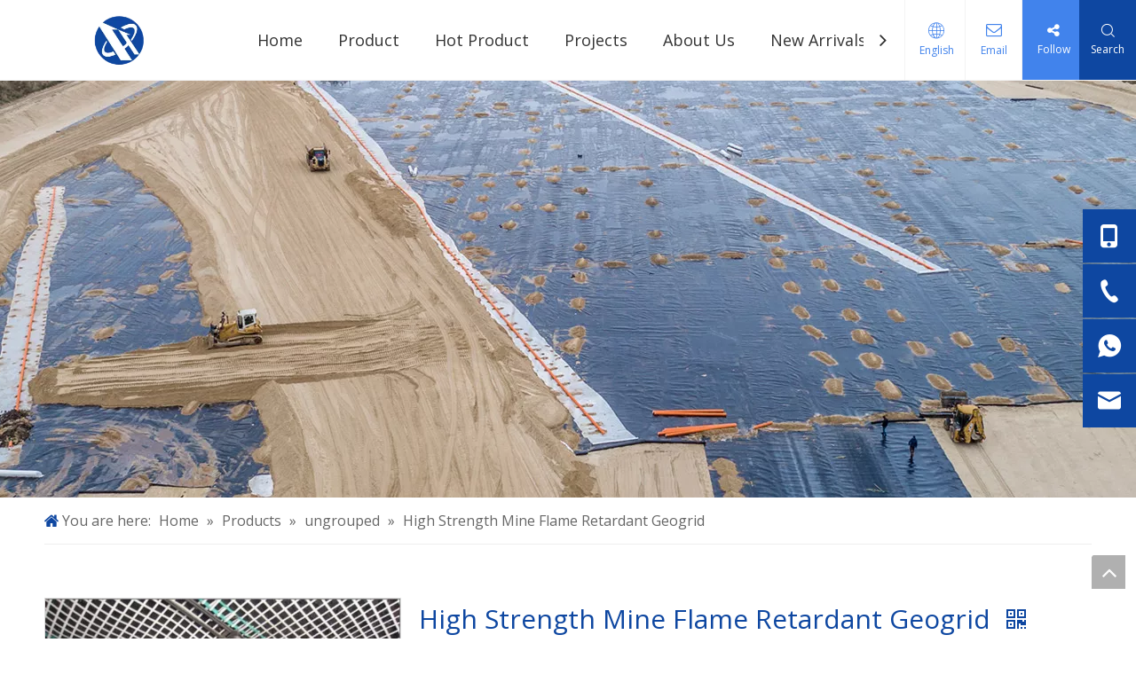

--- FILE ---
content_type: text/html;charset=utf-8
request_url: https://www.dkgeosynthetics.com/High-Strength-Mine-Flame-Retardant-Geogrid-pd721546298.html
body_size: 43939
content:
<!DOCTYPE html> <html lang="en" prefix="og: http://ogp.me/ns#" style="height: auto;"> <head> <link rel="preconnect" href="https://irrorwxhqnqmli5m-static.micyjz.com"/> <link rel="preconnect" href="https://rmrorwxhqnqmli5p-static.micyjz.com"/> <link rel="preconnect" href="https://jirorwxhqnqmli5m-static.micyjz.com"/><script>document.write=function(e){documentWrite(document.currentScript,e)};function documentWrite(documenturrentScript,e){var i=document.createElement("span");i.innerHTML=e;var o=i.querySelectorAll("script");if(o.length)o.forEach(function(t){if(t.src&&t.src!=""){var script=document.createElement("script");script.src=t.src;document.body.appendChild(script)}});document.body.appendChild(i)}
window.onloadHack=function(func){if(!!!func||typeof func!=="function")return;if(document.readyState==="complete")func();else if(window.addEventListener)window.addEventListener("load",func,false);else if(window.attachEvent)window.attachEvent("onload",func,false)};</script> <title>High Strength Mine Flame Retardant Geogrid from China manufacturer - DKM-GEOSYNTHETICS</title> <meta name="keywords" content="Mine Flame Retardant Geogrid,Mine Geogrid,Flame Retardant Geogrid"/> <meta name="description" content="High Strength Mine Flame Retardant Geogrid offered by China manufacturer DKM-GEOSYNTHETICS. Buy High Strength Mine Flame Retardant Geogrid directly with low price and high quality."/> <link data-type="dns-prefetch" data-domain="jirorwxhqnqmli5m-static.micyjz.com" rel="dns-prefetch" href="//jirorwxhqnqmli5m-static.micyjz.com"> <link data-type="dns-prefetch" data-domain="irrorwxhqnqmli5m-static.micyjz.com" rel="dns-prefetch" href="//irrorwxhqnqmli5m-static.micyjz.com"> <link data-type="dns-prefetch" data-domain="rmrorwxhqnqmli5p-static.micyjz.com" rel="dns-prefetch" href="//rmrorwxhqnqmli5p-static.micyjz.com"> <link rel="canonical" href="https://www.dkgeosynthetics.com/High-Strength-Mine-Flame-Retardant-Geogrid-pd721546298.html"/> <meta http-equiv="X-UA-Compatible" content="IE=edge"/> <meta name="renderer" content="webkit"/> <meta http-equiv="Content-Type" content="text/html; charset=utf-8"/> <meta name="viewport" content="width=device-width, initial-scale=1, user-scalable=no"/> <link href="https://irrorwxhqnqmli5m-static.micyjz.com/cloud/liBpiKpolqSRrkmiqijijq/bidirectional-tensile-plastic-net-application-800-800.jpg" as="image" rel="preload" fetchpriority="high"/> <link rel="icon" href="//irrorwxhqnqmli5m-static.micyjz.com/cloud/ljBpiKpolqSRmjjirikqjq/favicon.ico"> <link rel="preload" type="text/css" as="style" href="//irrorwxhqnqmli5m-static.micyjz.com/concat/unijKB2asxRsiSlqnnmlmljiiml/static/assets/style/bootstrap/cus.bootstrap.grid.system.css,/static/assets/style/fontAwesome/4.7.0/css/font-awesome.css,/static/assets/style/iconfont/iconfont.css,/static/assets/widget/script/plugins/gallery/colorbox/colorbox.css,/static/assets/style/bootstrap/cus.bootstrap.grid.system.split.css,/static/assets/widget/style/component/graphic/graphic.css,/static/assets/widget/script/plugins/picture/animate.css,/static/assets/widget/script/plugins/tooltipster/css/tooltipster.css,/static/assets/widget/style/component/follow/widget_setting_iconSize/iconSize24.css,/static/assets/widget/style/component/follow/public/public.css,/static/assets/widget/style/component/onlineService/public/public.css,/static/assets/widget/style/component/onlineService/widget_setting_showStyle/float.css,/static/assets/widget/style/component/onlineService/widget_setting_showStyle/style11.css,/static/assets/widget/style/component/separator/separator.css" onload="this.onload=null;this.rel='stylesheet'"/> <link rel="stylesheet" type="text/css" href="//irrorwxhqnqmli5m-static.micyjz.com/concat/unijKB2asxRsiSlqnnmlmljiiml/static/assets/style/bootstrap/cus.bootstrap.grid.system.css,/static/assets/style/fontAwesome/4.7.0/css/font-awesome.css,/static/assets/style/iconfont/iconfont.css,/static/assets/widget/script/plugins/gallery/colorbox/colorbox.css,/static/assets/style/bootstrap/cus.bootstrap.grid.system.split.css,/static/assets/widget/style/component/graphic/graphic.css,/static/assets/widget/script/plugins/picture/animate.css,/static/assets/widget/script/plugins/tooltipster/css/tooltipster.css,/static/assets/widget/style/component/follow/widget_setting_iconSize/iconSize24.css,/static/assets/widget/style/component/follow/public/public.css,/static/assets/widget/style/component/onlineService/public/public.css,/static/assets/widget/style/component/onlineService/widget_setting_showStyle/float.css,/static/assets/widget/style/component/onlineService/widget_setting_showStyle/style11.css,/static/assets/widget/style/component/separator/separator.css"/> <link rel="preload" type="text/css" as="style" href="//jirorwxhqnqmli5m-static.micyjz.com/concat/4jilKBb62vRfiSoqjonnnkkkorl/develop/aaUKfApLWZTO-qGAKfUiHzTDj-GvUApKfKKUAU-jrBqrKkjlriimiijiir-jlBqrKkjlrjikikninr/style.css,/static/assets/widget/style/component/position/position.css,/static/assets/widget/style/component/proddetail/public/public.css,/static/assets/widget/style/component/proddetail/public/comment.css,/static/assets/widget/style/component/proddetail/label/label.css,/static/assets/widget/style/component/orderList/public/public.css,/static/assets/widget/script/plugins/videojs/video-js.min.css,/static/assets/widget/script/plugins/select2/select2.css,/static/assets/widget/script/plugins/easyzoom/css/easyzoom.css,/static/assets/widget/script/plugins/gallery/colorbox/colorbox.css,/static/assets/widget/script/plugins/owlcarousel/masterslider.css,/static/assets/widget/script/plugins/owlcarousel/style.css,/static/assets/widget/script/plugins/owlcarousel/ms-showcase2.css,/static/assets/widget/script/plugins/owlcarousel/owl.carousel.css" onload="this.onload=null;this.rel='stylesheet'"/> <link rel="preload" type="text/css" as="style" href="//irrorwxhqnqmli5m-static.micyjz.com/concat/5rikKB164eRfiSoqjonnnkkkorl/static/assets/widget/style/component/proddetail/widget_style/style_2.css,/static/assets/widget/script/plugins/owlcarousel/owl.theme.css,/static/assets/widget/style/component/shoppingcartStatus/shoppingcartStatus.css,/static/assets/widget/script/plugins/slick/slick.css,/static/assets/widget/style/component/prodlistAsync/widget_style/style_11.css,/static/assets/widget/style/component/form/form.css,/static/assets/widget/script/plugins/form/select2.css,/static/assets/widget/style/component/inquire/inquire.css,/static/assets/widget/script/plugins/air-datepicker/css/datepicker.css,/develop/WpAUKfpfNoQZ-mkfKpUNKHTot-GvUApKfKKUAU-jqBorKjjorjrlijirkm-jlBqrKjjqrkiliplnki/default_style.css,/develop/WpAUKfpfNoQZ-UPpAfKYUnUpj-GvUApKfKKUAU-jjBqrKjjjrijripilnr-jlBqrKjjqrkiliplnki/default_center.css,/static/assets/widget/style/component/quicknavigation/quicknavigation.css" onload="this.onload=null;this.rel='stylesheet'"/> <link rel="stylesheet" type="text/css" href="//jirorwxhqnqmli5m-static.micyjz.com/concat/4jilKBb62vRfiSoqjonnnkkkorl/develop/aaUKfApLWZTO-qGAKfUiHzTDj-GvUApKfKKUAU-jrBqrKkjlriimiijiir-jlBqrKkjlrjikikninr/style.css,/static/assets/widget/style/component/position/position.css,/static/assets/widget/style/component/proddetail/public/public.css,/static/assets/widget/style/component/proddetail/public/comment.css,/static/assets/widget/style/component/proddetail/label/label.css,/static/assets/widget/style/component/orderList/public/public.css,/static/assets/widget/script/plugins/videojs/video-js.min.css,/static/assets/widget/script/plugins/select2/select2.css,/static/assets/widget/script/plugins/easyzoom/css/easyzoom.css,/static/assets/widget/script/plugins/gallery/colorbox/colorbox.css,/static/assets/widget/script/plugins/owlcarousel/masterslider.css,/static/assets/widget/script/plugins/owlcarousel/style.css,/static/assets/widget/script/plugins/owlcarousel/ms-showcase2.css,/static/assets/widget/script/plugins/owlcarousel/owl.carousel.css"/> <link rel="stylesheet" type="text/css" href="//irrorwxhqnqmli5m-static.micyjz.com/concat/5rikKB164eRfiSoqjonnnkkkorl/static/assets/widget/style/component/proddetail/widget_style/style_2.css,/static/assets/widget/script/plugins/owlcarousel/owl.theme.css,/static/assets/widget/style/component/shoppingcartStatus/shoppingcartStatus.css,/static/assets/widget/script/plugins/slick/slick.css,/static/assets/widget/style/component/prodlistAsync/widget_style/style_11.css,/static/assets/widget/style/component/form/form.css,/static/assets/widget/script/plugins/form/select2.css,/static/assets/widget/style/component/inquire/inquire.css,/static/assets/widget/script/plugins/air-datepicker/css/datepicker.css,/develop/WpAUKfpfNoQZ-mkfKpUNKHTot-GvUApKfKKUAU-jqBorKjjorjrlijirkm-jlBqrKjjqrkiliplnki/default_style.css,/develop/WpAUKfpfNoQZ-UPpAfKYUnUpj-GvUApKfKKUAU-jjBqrKjjjrijripilnr-jlBqrKjjqrkiliplnki/default_center.css,/static/assets/widget/style/component/quicknavigation/quicknavigation.css"/> <style>.siteblocks-container .backstage-blocksEditor-wrap[data-blockseditor-type="phoenix_blocks_text"] *{font-family:inherit;font-size:inherit;line-height:inherit;font-weight:inherit;color:inherit;text-align:inherit}.siteblocks-container .backstage-blocksEditor-wrap[data-blockseditor-type="phoenix_blocks_text"] strong{font-weight:bold}</style> <style>@media(min-width:990px){[data-type="rows"][data-level="rows"]{display:flex}}</style> <style id="speed3DefaultStyle">@supports not(aspect-ratio:1/1){.prodlist-wrap li .prodlist-cell{position:relative;padding-top:100%;width:100%}.prodlist-lists-style-13 .prod_img_a_t13,.prodlist-lists-style-12 .prod_img_a_t12,.prodlist-lists-style-nophoto-11 .prod_img_a_t12{position:unset !important;min-height:unset !important}.prodlist-wrap li .prodlist-picbox img{position:absolute;width:100%;left:0;top:0}}.piclist360 .prodlist-pic4-3 li .prodlist-display{max-width:100%}@media(max-width:600px){.prodlist-fix-num li{width:50% !important}}</style> <template id="appdStylePlace"></template> <link href="//irrorwxhqnqmli5m-static.micyjz.com/theme/qrjlKBoiqpRljSoiqpRlnSmqiqRllSqrRljSjrikiiiriinkjj/style/style.css" type="text/css" rel="preload" as="style" onload="this.onload=null;this.rel='stylesheet'" data-theme="true"/> <link href="//irrorwxhqnqmli5m-static.micyjz.com/theme/qrjlKBoiqpRljSoiqpRlnSmqiqRllSqrRljSjrikiiiriinkjj/style/style.css" type="text/css" rel="stylesheet"/> <style guid='u_e337f5470d4e475f88df38b1cd0c1f93' emptyRender='true' placeholder='true' type='text/css'></style> <link href="//jirorwxhqnqmli5m-static.micyjz.com/site-res/rrkmKBoiqpRlnSmqiqRljSmqriomRliSpokprpRljSjrrnjlinrinmRmiSlqnnrnmnrmrrSRjl.css?1745549491291" rel="preload" as="style" onload="this.onload=null;this.rel='stylesheet'" data-extStyle="true" type="text/css" data-extAttr="20250425110959"/> <link href="//jirorwxhqnqmli5m-static.micyjz.com/site-res/rrkmKBoiqpRlnSmqiqRljSmqriomRliSpokprpRljSjrrnjlinrinmRmiSlqnnrnmnrmrrSRjl.css?1745549491291" data-extAttr="20250425110959" type="text/css" rel="stylesheet"/> <template data-js-type='style_respond' data-type='inlineStyle'></template><template data-js-type='style_head' data-type='inlineStyle'><style guid='3689d6c3-680a-4937-824a-f189e16a8490' pm_pageStaticHack='' jumpName='head' pm_styles='head' type='text/css'>.sitewidget-position-20230418113010 .sitewidget-position-description .block-icon{color:#0e47a1;vertical-align:initial}.sitewidget-prodDetail-20141127140104 .proddetail-wrap .video-js video{height:100% !important}.sitewidget-prodDetail-20141127140104 .prodetail-slider .prod-pic-item .prodetail-slider-btn{color:black}.sitewidget-prodDetail-20141127140104 .ms-skin-default .ms-nav-next,.sitewidget-prodDetail-20141127140104 .ms-skin-default .ms-nav-prev{color:black}.sitewidget-prodDetail-20141127140104 .pro-this-prodBrief table{max-width:100%}.sitewidget-prodDetail-20141127140104 #orderModel{display:inline-block}.sitewidget-prodDetail-20141127140104 #paypalBtn #paypal-button-container{padding:0}.sitewidget-prodDetail-20141127140104 #paypalBtn #paypal-button-container .paypal-buttons>iframe.component-frame{z-index:1}.sitewidget-prodDetail-20141127140104 .switch3D{bottom:calc(24px + 114px)}@media(max-width:500px){.sitewidget-prodDetail-20141127140104 .switch3D{bottom:calc(24px + 28px)}}.new-threed-box{position:fixed;top:50%;left:50%;transform:translate(-50%,-50%);box-shadow:0 0 20px 0 rgba(0,0,0,0.2);z-index:10000000000000;line-height:1;border-radius:10px}.new-threed-box iframe{width:950px;height:720px;max-width:100vw;max-height:100vh;border-radius:10px;border:0}.new-threed-box iframe .only_full_width{display:block !important}.new-threed-box .close{position:absolute;right:11px;top:12px;width:18px;height:18px;cursor:pointer}@media(max-width:800px){.new-threed-box iframe{width:100vw;height:100vh;border-radius:0}.new-threed-box{border-radius:0}}.sitewidget-prodDetail-20141127140104 .sitewidget-bd .tinymce-render-box *{all:revert-layer}.sitewidget-prodDetail-20141127140104 .sitewidget-bd .tinymce-render-box img{vertical-align:middle;max-width:100%}.sitewidget-prodDetail-20141127140104 .sitewidget-bd .tinymce-render-box iframe{max-width:100%}.sitewidget-prodDetail-20141127140104 .sitewidget-bd .tinymce-render-box table{border-collapse:collapse}.sitewidget-prodDetail-20141127140104 .sitewidget-bd .tinymce-render-box *{margin:0}.sitewidget-prodDetail-20141127140104 .sitewidget-bd .tinymce-render-box table:not([cellpadding]) td,.sitewidget-prodDetail-20141127140104 .sitewidget-bd .tinymce-render-box table:not([cellpadding]) th{padding:.4rem}.sitewidget-prodDetail-20141127140104 .sitewidget-bd .tinymce-render-box table[border]:not([border="0"]):not([style*=border-width]) td,.sitewidget-prodDetail-20141127140104 .sitewidget-bd .tinymce-render-box table[border]:not([border="0"]):not([style*=border-width]) th{border-width:1px}.sitewidget-prodDetail-20141127140104 .sitewidget-bd .tinymce-render-box table[border]:not([border="0"]):not([style*=border-style]) td,.sitewidget-prodDetail-20141127140104 .sitewidget-bd .tinymce-render-box table[border]:not([border="0"]):not([style*=border-style]) th{border-style:solid}.sitewidget-prodDetail-20141127140104 .sitewidget-bd .tinymce-render-box table[border]:not([border="0"]):not([style*=border-color]) td,.sitewidget-prodDetail-20141127140104 .sitewidget-bd .tinymce-render-box table[border]:not([border="0"]):not([style*=border-color]) th{border-color:#ccc}.sitewidget-prodDetail-20141127140104 .sitewidget-bd h1.this-description-name{font-size:30px;line-height:27px;letter-spacing:0;text-align:left;color:#0e47a1}.sitewidget-prodDetail-20141127140104 .prod_member_desc{position:relative}.sitewidget-prodDetail-20141127140104 .prod_member_desc .prod_member_desc_pop{display:none;position:absolute;border:1px solid #ccc;background:#fff;width:300px;border-radius:6px;padding:5px 8px;left:0;z-index:1000}.sitewidget-prodDetail-20141127140104 .prod_member_desc .prod_member_desc_icon{margin:0 1px;width:12px;height:12px;cursor:pointer;transform:translateY(-4px)}.sitewidget-form-20230419000001 #formsubmit{pointer-events:none}.sitewidget-form-20230419000001 #formsubmit.releaseClick{pointer-events:unset}.sitewidget-form-20230419000001 .form-horizontal input,.sitewidget-form-20230419000001 .form-horizontal span:not(.select2-selection--single),.sitewidget-form-20230419000001 .form-horizontal label,.sitewidget-form-20230419000001 .form-horizontal .form-builder button{height:30px !important;line-height:30px !important}.sitewidget-form-20230419000001 .uploadBtn{padding:4px 15px !important;height:30px !important;line-height:30px !important}.sitewidget-form-20230419000001 select,.sitewidget-form-20230419000001 input[type="text"],.sitewidget-form-20230419000001 input[type="password"],.sitewidget-form-20230419000001 input[type="datetime"],.sitewidget-form-20230419000001 input[type="datetime-local"],.sitewidget-form-20230419000001 input[type="date"],.sitewidget-form-20230419000001 input[type="month"],.sitewidget-form-20230419000001 input[type="time"],.sitewidget-form-20230419000001 input[type="week"],.sitewidget-form-20230419000001 input[type="number"],.sitewidget-form-20230419000001 input[type="email"],.sitewidget-form-20230419000001 input[type="url"],.sitewidget-form-20230419000001 input[type="search"],.sitewidget-form-20230419000001 input[type="tel"],.sitewidget-form-20230419000001 input[type="color"],.sitewidget-form-20230419000001 .uneditable-input{height:30px !important}.sitewidget-form-20230419000001.sitewidget-inquire .control-group .controls .select2-container .select2-selection--single .select2-selection__rendered{height:30px !important;line-height:30px !important}.sitewidget-form-20230419000001 textarea.cus-message-input{min-height:30px !important}.sitewidget-form-20230419000001 .add-on,.sitewidget-form-20230419000001 .add-on{height:30px !important;line-height:30px !important}.sitewidget-form-20230419000001 .input-valid-bg{background:#ffece8 !important;outline:0}.sitewidget-form-20230419000001 .input-valid-bg:focus{background:#fff !important;border:1px solid #f53f3f !important}.sitewidget-form-20230419000001 #formsubmit{border:0 solid #2e6da4;border-radius:4px;background:#0e47a1;color:#fff;font-size:16px;width:100%;height:45px}.sitewidget-form-20230419000001 #formsubmit:hover{border:0 solid #204d74;border-radius:4px;background:#0e47a1;color:#fff;font-size:16px}.sitewidget-form-20230419000001 #formreset{width:100%;font-size:16px;height:45px}.sitewidget-form-20230419000001 #formreset:hover{font-size:16px}.sitewidget-form-20230419000001 .submitGroup .controls{text-align:left}.sitewidget-form-20230419000001 .multiple-parent input[type='checkbox']+label:before{content:"";display:inline-block;width:12px;height:12px;border:1px solid #888;border-radius:3px;margin-right:6px;margin-left:6px;transition-duration:.2s}.sitewidget-form-20230419000001 .multiple-parent input[type='checkbox']:checked+label:before{width:50%;border-color:#888;border-left-color:transparent;border-top-color:transparent;-webkit-transform:rotate(45deg) translate(1px,-4px);transform:rotate(45deg) translate(1px,-4px);margin-right:12px;width:6px}.sitewidget-form-20230419000001 .multiple-parent input[type="checkbox"]{display:none}.sitewidget-form-20230419000001 .multiple-parent{display:none;width:100%}.sitewidget-form-20230419000001 .multiple-parent ul{list-style:none;width:100%;text-align:left;border-radius:4px;padding:10px 5px;box-sizing:border-box;height:auto;overflow-x:hidden;overflow-y:scroll;box-shadow:0 4px 5px 0 rgb(0 0 0 / 14%),0 1px 10px 0 rgb(0 0 0 / 12%),0 2px 4px -1px rgb(0 0 0 / 30%);background-color:#fff;margin:2px 0 0 0;border:1px solid #ccc;box-shadow:1px 1px 2px rgb(0 0 0 / 10%) inset}.sitewidget-form-20230419000001 .multiple-parent ul::-webkit-scrollbar{width:2px;height:4px}.sitewidget-form-20230419000001 .multiple-parent ul::-webkit-scrollbar-thumb{border-radius:5px;-webkit-box-shadow:inset 0 0 5px rgba(0,0,0,0.2);background:#4e9e97}.sitewidget-form-20230419000001 .multiple-parent ul::-webkit-scrollbar-track{-webkit-box-shadow:inset 0 0 5px rgba(0,0,0,0.2);border-radius:0;background:rgba(202,202,202,0.23)}.sitewidget-form-20230419000001 .multiple-select{width:100%;height:auto;min-height:40px;line-height:40px;border-radius:4px;padding-right:10px;padding-left:10px;box-sizing:border-box;overflow:hidden;background-size:auto 80%;border:1px solid #ccc;box-shadow:1px 1px 2px rgb(0 0 0 / 10%) inset;background-color:#fff;position:relative}.sitewidget-form-20230419000001 .multiple-select:after{content:'';position:absolute;top:50%;right:6px;width:0;height:0;border:8px solid transparent;border-top-color:#888;transform:translateY(calc(-50% + 4px));cursor:pointer}.sitewidget-form-20230419000001 .multiple-select span{line-height:28px;color:#666}.sitewidget-form-20230419000001 .multiple-parent label{color:#333;display:inline-flex;align-items:center;height:30px;line-height:22px;padding:0}.sitewidget-form-20230419000001 .select-content{display:inline-block;border-radius:4px;line-height:23px;margin:2px 2px 0 2px;padding:0 3px;border:1px solid #888;height:auto}.sitewidget-form-20230419000001 .select-delete{cursor:pointer}.sitewidget-form-20230419000001 select[multiple]{display:none}.sitewidget-021856f5-7a20-49bf-9fb3-7b269552aec1-20230419000753 .relatedProducts-img-box{border:1px solid rgba(0,0,0,0)}.sitewidget-form-20230417203417 #formsubmit{pointer-events:none}.sitewidget-form-20230417203417 #formsubmit.releaseClick{pointer-events:unset}.sitewidget-form-20230417203417 .form-horizontal input,.sitewidget-form-20230417203417 .form-horizontal span:not(.select2-selection--single),.sitewidget-form-20230417203417 .form-horizontal label,.sitewidget-form-20230417203417 .form-horizontal .form-builder button{height:20px !important;line-height:20px !important}.sitewidget-form-20230417203417 .uploadBtn{padding:4px 15px !important;height:20px !important;line-height:20px !important}.sitewidget-form-20230417203417 select,.sitewidget-form-20230417203417 input[type="text"],.sitewidget-form-20230417203417 input[type="password"],.sitewidget-form-20230417203417 input[type="datetime"],.sitewidget-form-20230417203417 input[type="datetime-local"],.sitewidget-form-20230417203417 input[type="date"],.sitewidget-form-20230417203417 input[type="month"],.sitewidget-form-20230417203417 input[type="time"],.sitewidget-form-20230417203417 input[type="week"],.sitewidget-form-20230417203417 input[type="number"],.sitewidget-form-20230417203417 input[type="email"],.sitewidget-form-20230417203417 input[type="url"],.sitewidget-form-20230417203417 input[type="search"],.sitewidget-form-20230417203417 input[type="tel"],.sitewidget-form-20230417203417 input[type="color"],.sitewidget-form-20230417203417 .uneditable-input{height:20px !important}.sitewidget-form-20230417203417.sitewidget-inquire .control-group .controls .select2-container .select2-selection--single .select2-selection__rendered{height:20px !important;line-height:20px !important}.sitewidget-form-20230417203417 textarea.cus-message-input{min-height:20px !important}.sitewidget-form-20230417203417 .add-on,.sitewidget-form-20230417203417 .add-on{height:20px !important;line-height:20px !important}.sitewidget-form-20230417203417 .input-valid-bg{background:#ffece8 !important;outline:0}.sitewidget-form-20230417203417 .input-valid-bg:focus{background:#fff !important;border:1px solid #f53f3f !important}.sitewidget-form-20230417203417 #formsubmit{border:0 solid #2e6da4;border-radius:4px;background:#0e47a1;color:#fff;font-size:16px;width:126px;height:36px}.sitewidget-form-20230417203417 #formsubmit:hover{border:0 solid #204d74;border-radius:4px;background:#0e47a1;color:#fff;font-size:16px}.sitewidget-form-20230417203417 #formreset{width:126px;font-size:16px;height:36px}.sitewidget-form-20230417203417 #formreset:hover{font-size:16px}.sitewidget-form-20230417203417 .submitGroup .controls{text-align:left}.sitewidget-form-20230417203417 .multiple-parent input[type='checkbox']+label:before{content:"";display:inline-block;width:12px;height:12px;border:1px solid #888;border-radius:3px;margin-right:6px;margin-left:6px;transition-duration:.2s}.sitewidget-form-20230417203417 .multiple-parent input[type='checkbox']:checked+label:before{width:50%;border-color:#888;border-left-color:transparent;border-top-color:transparent;-webkit-transform:rotate(45deg) translate(1px,-4px);transform:rotate(45deg) translate(1px,-4px);margin-right:12px;width:6px}.sitewidget-form-20230417203417 .multiple-parent input[type="checkbox"]{display:none}.sitewidget-form-20230417203417 .multiple-parent{display:none;width:100%}.sitewidget-form-20230417203417 .multiple-parent ul{list-style:none;width:100%;text-align:left;border-radius:4px;padding:10px 5px;box-sizing:border-box;height:auto;overflow-x:hidden;overflow-y:scroll;box-shadow:0 4px 5px 0 rgb(0 0 0 / 14%),0 1px 10px 0 rgb(0 0 0 / 12%),0 2px 4px -1px rgb(0 0 0 / 30%);background-color:#fff;margin:2px 0 0 0;border:1px solid #ccc;box-shadow:1px 1px 2px rgb(0 0 0 / 10%) inset}.sitewidget-form-20230417203417 .multiple-parent ul::-webkit-scrollbar{width:2px;height:4px}.sitewidget-form-20230417203417 .multiple-parent ul::-webkit-scrollbar-thumb{border-radius:5px;-webkit-box-shadow:inset 0 0 5px rgba(0,0,0,0.2);background:#4e9e97}.sitewidget-form-20230417203417 .multiple-parent ul::-webkit-scrollbar-track{-webkit-box-shadow:inset 0 0 5px rgba(0,0,0,0.2);border-radius:0;background:rgba(202,202,202,0.23)}.sitewidget-form-20230417203417 .multiple-select{width:100%;height:auto;min-height:40px;line-height:40px;border-radius:4px;padding-right:10px;padding-left:10px;box-sizing:border-box;overflow:hidden;background-size:auto 80%;border:1px solid #ccc;box-shadow:1px 1px 2px rgb(0 0 0 / 10%) inset;background-color:#fff;position:relative}.sitewidget-form-20230417203417 .multiple-select:after{content:'';position:absolute;top:50%;right:6px;width:0;height:0;border:8px solid transparent;border-top-color:#888;transform:translateY(calc(-50% + 4px));cursor:pointer}.sitewidget-form-20230417203417 .multiple-select span{line-height:28px;color:#666}.sitewidget-form-20230417203417 .multiple-parent label{color:#333;display:inline-flex;align-items:center;height:30px;line-height:22px;padding:0}.sitewidget-form-20230417203417 .select-content{display:inline-block;border-radius:4px;line-height:23px;margin:2px 2px 0 2px;padding:0 3px;border:1px solid #888;height:auto}.sitewidget-form-20230417203417 .select-delete{cursor:pointer}.sitewidget-form-20230417203417 select[multiple]{display:none}#siteblocks-setting-wrap-pWphjeigDYJt .block12494 .navTile{color:#333}#siteblocks-setting-wrap-pWphjeigDYJt .block12494 .active1 .but{color:#4183ec}#siteblocks-setting-wrap-pWphjeigDYJt .block12494 .nav02 .textBoxA .active2{color:#4183ec}#siteblocks-setting-wrap-pWphjeigDYJt .block12494 .nav02 .nav03-liSubA.active3{color:#4183ec}#siteblocks-setting-wrap-pWphjeigDYJt .block12494 .textBoxA>a{color:#333}#siteblocks-setting-wrap-pWphjeigDYJt .block12494 .nav03-liSubA{color:#333}#siteblocks-setting-wrap-pWphjeigDYJt .block12494 .navTile:hover{color:#4183ec}#siteblocks-setting-wrap-pWphjeigDYJt .block12494 .textBoxA>a:hover{color:#4183ec}#siteblocks-setting-wrap-pWphjeigDYJt .block12494 .nav03-liSubA:hover{color:#4183ec}#siteblocks-setting-wrap-pWphjeigDYJt .block12494 .follow .follow_bottom{background-color:#4183ec}#siteblocks-setting-wrap-pWphjeigDYJt .block12494 .lang-show-word .sq_language_span{color:#4183ec}#siteblocks-setting-wrap-pWphjeigDYJt .block12494 .imgStyle01{color:#4183ec}#siteblocks-setting-wrap-pWphjeigDYJt .block12494 .wra .contact{color:#4183ec}#siteblocks-setting-wrap-pWphjeigDYJt .block12494 .search-wrap{background-color:#0e47a1}#siteblocks-setting-wrap-pWphjeigDYJt .block12494 .circleBox{background-color:#333}#siteblocks-setting-wrap-pWphjeigDYJt .block12494 .nav03-liSubA:hover .circleBox{background-color:#4183ec}#siteblocks-setting-wrap-pWphjeigDYJt .block12494 .nav02 .nav03-liSubA.active3 .circleBox{background-color:#4183ec}#siteblocks-setting-wrap-pWphjeigDYJt .block12494 .line-top{border-color:#4183ec}#siteblocks-setting-wrap-pWphjeigDYJt .block12494 .line-center{border-color:#4183ec}#siteblocks-setting-wrap-pWphjeigDYJt .block12494 .line-bottom{border-color:#4183ec}#siteblocks-setting-wrap-pWphjeigDYJt .block12494 .textBoxA>a.active{color:#4183ec}.block12494 .search-input{background:linear-gradient(90deg,#4183ec,#0e47a1)}</style></template><template data-js-type='style_respond' data-type='inlineStyle'></template><template data-js-type='style_head' data-type='inlineStyle'></template><script data-ignoreMinify="true">
	function loadInlineStyle(){
		var allInlineStyle = document.querySelectorAll("template[data-type='inlineStyle']");
		var length = document.querySelectorAll("template[data-type='inlineStyle']").length;
		for(var i = 0;i < length;i++){
			var style = allInlineStyle[i].innerHTML;
			allInlineStyle[i].outerHTML = style;
		}
	}
loadInlineStyle();
</script> <link rel='preload' as='style' onload='this.onload=null;this.rel="stylesheet"' href='https://fonts.googleapis.com/css?family=Open+Sans:400,600,700&display=swap' data-type='1' type='text/css' media='all'/> <script type="text/javascript" data-src="//rmrorwxhqnqmli5p-static.micyjz.com/static/t-oiBpBKwKnkzwsp7n/assets/script/jquery-1.11.0.concat.js"></script> <script type="text/javascript" data-src="//ld-analytics.micyjz.com/llinKBmqiqRlrSSRRQRikSliornr/ltm-web.js?v=1745550599000"></script><script type="text/x-delay-ids" data-type="delayIds" data-device="pc" data-xtype="0" data-delayIds='[249313394,249745474,249190424,250046084,250312584,257381124,250046064,250046094,250046044,257381114,250046074,250046234,250046024,249587104,249193514,249587074,249586484,249586534,249587174,249587654,249587734,249587704,249587754,249193504,249586974]'></script> <script guid='dc1e73ab-aa73-4b3c-9637-4fd965fa0354' pm_pageStaticHack='true' jumpName='head' pm_scripts='head' type='text/javascript'>try{(function(window,undefined){var phoenixSite=window.phoenixSite||(window.phoenixSite={});phoenixSite.lanEdition="EN_US";var page=phoenixSite.page||(phoenixSite.page={});page.cdnUrl="//jirorwxhqnqmli5m-static.micyjz.com";page.siteUrl="https://www.dkgeosynthetics.com";page.lanEdition=phoenixSite.lanEdition;page._menu_prefix="";page._menu_trans_flag="";page._captcha_domain_prefix="captcha.c";page._pId="oLUArcJqfebt";phoenixSite._sViewMode="true";phoenixSite._templateSupport="false";phoenixSite._singlePublish=
"false"})(this)}catch(e){try{console&&console.log&&console.log(e)}catch(e){}};</script> <script id='u_54f2e4cd4cc84f40a0efe437fa482e22' guid='u_54f2e4cd4cc84f40a0efe437fa482e22' pm_script='init_top' type='text/javascript'>try{(function(window,undefined){var datalazyloadDefaultOptions=window.datalazyloadDefaultOptions||(window.datalazyloadDefaultOptions={});datalazyloadDefaultOptions["version"]="3.0.0";datalazyloadDefaultOptions["isMobileViewer"]="false";datalazyloadDefaultOptions["hasCLSOptimizeAuth"]="false";datalazyloadDefaultOptions["_version"]="3.0.0";datalazyloadDefaultOptions["isPcOptViewer"]="false"})(this);(function(window,undefined){window.__ph_optSet__='{"loadImgType":"0","isOpenFlagUA":true,"docReqType":"0","docDecrease":"1","docCallback":"1","v30NewMode":"1","idsVer":"1"}'})(this)}catch(e){try{console&&
console.log&&console.log(e)}catch(e){}};</script> <script id='u_213808e4d4a14c1c90a44e3814c8bbd0' guid='u_213808e4d4a14c1c90a44e3814c8bbd0' type='text/javascript'>try{var thisUrl=location.host;var referUrl=document.referrer;if(referUrl.indexOf(thisUrl)==-1)localStorage.setItem("landedPage",document.URL)}catch(e){try{console&&console.log&&console.log(e)}catch(e){}};</script> </head> <body class=" frontend-body-canvas "> <template data-js-type='globalBody' data-type='code_template'> <noscript><iframe src="https://www.googletagmanager.com/ns.html?id=GTM-WQV2JKDJ" height="0" width="0" style="display:none;visibility:hidden"></iframe></noscript> </template> <div id='backstage-headArea' headFlag='1'><div class="siteblocks-setting-wrap aaUKfApLWZTO_20230412135351 siteblocks-TiAfUKpBVQEO-20230417125727" id="siteblocks-setting-wrap-pWphjeigDYJt" data-settingId="pWphjeigDYJt" data-versionNo="20230412135351" data-level="rows" data-type="siteblocks" data-mobileBg="true" data-classAttr="siteblocks-TiAfUKpBVQEO-20230417125727" data-appId="12494" data-encodeAppId="aaUKfApLWZTO" data-purchased="true" data-hide-node=""> <div class="siteblocks-container" style='' data-module-radio="" data-module-width=""> <style styleDefault-block="true">@media screen and (max-width:990px){.block12494 .nav02,.block12494 .sq_header_1Hover,.block12494 .sq_header_3Hover,.block12494 .navCenter,.block12494 .langWra,.block12494 .language .lang-show-word .sq_language_span,.block12494 .language .lang-show-word .sq_language_span1 .spanStyle,.block12494 .imgStyle02,.block12494 .follow,.block12494 .searchRight,.block12494 .wra .contact .backstage-componet-bd a,.block12494 .nav_top{display:none !important}.block12494{width:100%;position:relative !important;top:0;left:0;background:#fff;z-index:50;transition:all .25s ease 0;border-bottom:1px solid #f3f3f3}.block12494 .nav01{z-index:50;height:100%;box-sizing:border-box;padding:0 10px;position:relative}.block12494 .navWrapper{margin:auto;display:flex;flex-wrap:nowrap;align-items:center;position:unset;justify-content:space-between;height:50px;width:100%}.block12494 .iconLeft{transition:.3s;max-width:285px;margin-left:0;width:180px;height:50px}.block12494 .iconBox,.block12494 .backstage-componet,.block12494 .backstage-componet-bd{width:100%;height:100%}.block12494 .iconLeft .blocks-image{width:100%;height:100%;display:block}.block12494 .iconLeft img{width:100%;height:100%;object-fit:contain}.block12494 .wra{width:80%;display:flex;flex-wrap:nowrap;align-items:center;justify-content:space-between;height:100%}.block12494 .navCenter2{height:100%;width:100%;margin-right:35px}.block12494 .wra .wra_main{display:flex;align-items:center}.block12494 .language{display:flex;align-items:center;position:unset;z-index:80;justify-content:center}.block12494 .lang-show-word{display:flex;justify-content:center}.block12494 .lang-show-word .sq_language_span1{flex-direction:column;align-items:center;justify-content:center;transition:.4s cubic-bezier(.23,1,.32,1);color:#005d9a;font-size:12px;padding:0 5px;cursor:pointer;display:flex;height:50px;min-width:0;border-left:0}.block12494 .imgStyle01{color:#005d9a;cursor:pointer;font-size:18px;margin-bottom:0}.block12494 .wra_main .contact{z-index:80;position:relative}.block12494 .iconBox,.block12494 .backstage-componet,.block12494 .backstage-componet-bd{width:100%;height:100%}.block12494 .wra .contact .backstage-componet-bd{display:flex;flex-direction:column;align-items:center;justify-content:center;transition:.4s cubic-bezier(.23,1,.32,1);font-size:12px;cursor:pointer;height:50px;width:40px;border-left:0}.block12494 .wra .contact .backstage-componet-bd i{font-size:18px;margin-bottom:0}.block12494 .threeLine,.block12494 .threeLine-two{width:unset;display:block;margin-left:5px;cursor:pointer}.block12494 .line-all,.block12494 .line-all-two{display:flex;justify-content:center;flex-direction:column;align-items:center;position:relative;z-index:100;width:100%;margin-left:auto}.block12494 .line-top,.block12494 .line-bottom{width:20px;height:0;border-top:solid 1px #00b1dd;transition:all .3s ease;transform-origin:left}.block12494 .line-center{width:10px;height:0;border-top:solid 1px #00b1dd;margin:6px auto;transition:transform .3s ease;opacity:1}}</style> <div class="block12494 has_blockHeadFixed"> <div class="nav01"> <div class="sq_header_1Hover"></div> <div class="sq_header_3Hover"></div> <div class="navWrapper"> <div class="iconLeft"> <div class="backstage-blocksEditor-wrap iconBox" data-wrap-type="1" data-storage="0" data-blocksEditor-type="phoenix_blocks_image" data-auto_uuid=6830e8ac-6951-4ee0-af03-dc31277aefee><div class="backstage-componet"> <div class="backstage-componet-bd" data-setting-base64="eyJzdW1UeXBlIjoiMCIsImxpbmtUeXBlIjoiMCIsInNlbGVjdGVkUGFnZUlkIjoidmJLcENIVHFVeWVqIiwiaXNPcGVuTmV3IjpmYWxzZSwibmVlZE5vRm9sbG93IjpmYWxzZSwibGlua1Nob3dUZXh0Ijoi56uZ5YaF6aG16Z2iIC0gSG9tZSJ9"><a class="blocks-image" href="/index.html"><picture><source media="(max-width:768px)" srcset=""><img src="//irrorwxhqnqmli5m-static.micyjz.com/cloud/loBpiKpolqSRmjjipmrpjp/LOGO.png" alt="Geosynthetics Products Manufacturer" title=""></picture></a></div></div></div> </div> <div class="wra"> <div class="navCenter2"> <div class="navCenter"> <div class="search-input-two"> <div class="backstage-blocksEditor-wrap serach " data-wrap-type="1" data-relate-appId="PEfApUKpfjQL" data-storage="1" data-blocksEditor-type="phoenix_blocks_serach" data-auto_uuid=9a11911a-1e5b-44ed-8c10-fc66db93416e><form action="/phoenix/admin/prod/search" method="get" novalidate> <div class="searchBox"> <input class="searchInput" type="text" name="searchValue" id="inputSearch" placeholder="Search" autocomplete="off"/> <button class="searchButton" type="submit"> <i class="font-icon block-icon block-iconsousuo1"> </i> </button> <div class="closeBox"> <i class="font-icon block-icon block-iconbaseline-close"> </i> </div> </div> </form></div> </div> <div class="button-prev"> <i class="font-icon fa fa-angle-left"> </i> </div> <div class="button-next"> <i class="font-icon fa fa-angle-right"> </i> </div> <div class="backstage-blocksEditor-wrap navigation navStyle" data-wrap-type="1" data-relate-appId="MRAUpfKKpsgB" data-storage="1" data-blocksEditor-type="phoenix_blocks_navigation" data-auto_uuid=d963b599-72e8-49c0-b4b6-eca340cf7de0> <ul class="blockNavBar fix navBox"> <li id="parent_0" class="navTile"> <div class="hover"> <div class="hover_line"></div> </div> <div class="arrow"> <i class="font-icon block-icon block-iconxia nav01Down"></i> <i class="font-icon block-icon block-iconshang nav01Up"></i> </div> <a class="but" id="26903404" target="_self" href="/" data-currentIndex=""> <i class="icon "> </i> Home </a> </li> <li id="parent_1" class="navTile"> <div class="hover"> <div class="hover_line"></div> </div> <div class="arrow"> <i class="font-icon block-icon block-iconxia nav01Down"></i> <i class="font-icon block-icon block-iconshang nav01Up"></i> </div> <a class="but" id="26903454" target="_self" href="/product.html" data-currentIndex=""> <i class="icon "> </i> Product </a> <div class="sub subWra"> <ul class="ulSub"> <li class="liSub"> <div class="nav02Arrow"> <i class="font-icon block-icon block-iconxia"></i> </div> <div class="nav02-line"> </div> <div class="imgBox"> </div> <div class="textBox"> <a target="_self" rel="" href="/Geocell-pl40921387.html"> <i class="icon "> </i> Geocell </a> </div> </li> <li class="liSub"> <div class="nav02Arrow"> <i class="font-icon block-icon block-iconxia"></i> </div> <div class="nav02-line"> </div> <div class="imgBox"> </div> <div class="textBox"> <a target="_self" rel="" href="/Geomembrane-pl40711387.html"> <i class="icon "> </i> Geomembrane </a> </div> </li> <li class="liSub"> <div class="nav02Arrow"> <i class="font-icon block-icon block-iconxia"></i> </div> <div class="nav02-line"> </div> <div class="imgBox"> </div> <div class="textBox"> <a target="_self" rel="" href="/Geo-Compost-Bin-pl49711387.html"> <i class="icon "> </i> Geo Compost Bin </a> </div> </li> <li class="liSub"> <div class="nav02Arrow"> <i class="font-icon block-icon block-iconxia"></i> </div> <div class="nav02-line"> </div> <div class="imgBox"> </div> <div class="textBox"> <a target="_self" rel="" href="/Geogrid-pl48611387.html"> <i class="icon "> </i> Geogrid </a> </div> </li> <li class="liSub"> <div class="nav02Arrow"> <i class="font-icon block-icon block-iconxia"></i> </div> <div class="nav02-line"> </div> <div class="imgBox"> </div> <div class="textBox"> <a target="_self" rel="" href="/Synthetic-Fibers-pl47611387.html"> <i class="icon "> </i> Synthetic Fibers </a> </div> </li> <li class="liSub"> <div class="nav02Arrow"> <i class="font-icon block-icon block-iconxia"></i> </div> <div class="nav02-line"> </div> <div class="imgBox"> </div> <div class="textBox"> <a target="_self" rel="" href="/Geomat-pl46611387.html"> <i class="icon "> </i> Geomat </a> </div> </li> <li class="liSub"> <div class="nav02Arrow"> <i class="font-icon block-icon block-iconxia"></i> </div> <div class="nav02-line"> </div> <div class="imgBox"> </div> <div class="textBox"> <a target="_self" rel="" href="/Scaffolding-Mesh-pl45611387.html"> <i class="icon undefined "> </i> Scaffold Nets </a> </div> </li> <li class="liSub"> <div class="nav02Arrow"> <i class="font-icon block-icon block-iconxia"></i> </div> <div class="nav02-line"> </div> <div class="imgBox"> </div> <div class="textBox"> <a target="_self" rel="" href="/Geotextile-pl44611387.html"> <i class="icon "> </i> Geotextile </a> </div> </li> <li class="liSub"> <div class="nav02Arrow"> <i class="font-icon block-icon block-iconxia"></i> </div> <div class="nav02-line"> </div> <div class="imgBox"> </div> <div class="textBox"> <a target="_self" rel="" href="/Ultrasonic-Welding-Machine-pl43611387.html"> <i class="icon "> </i> Ultrasonic Welding Machine </a> </div> </li> <li class="liSub"> <div class="nav02Arrow"> <i class="font-icon block-icon block-iconxia"></i> </div> <div class="nav02-line"> </div> <div class="imgBox"> </div> <div class="textBox"> <a target="_self" rel="" href="/Drainage-Board-pl43180387.html"> <i class="icon "> </i> Drainage Board </a> </div> </li> <li class="liSub"> <div class="nav02Arrow"> <i class="font-icon block-icon block-iconxia"></i> </div> <div class="nav02-line"> </div> <div class="imgBox"> </div> <div class="textBox"> <a target="_self" rel="" href="/Plastic-Grass-Grid-pl42180387.html"> <i class="icon "> </i> Plastic Grass Grid </a> </div> </li> <li class="liSub"> <div class="nav02Arrow"> <i class="font-icon block-icon block-iconxia"></i> </div> <div class="nav02-line"> </div> <div class="imgBox"> </div> <div class="textBox"> <a target="_self" rel="" href="/Polyester-Polymeric-Straps-pl64395267.html"> <i class="icon undefined "> </i> Polyester Polymeric Straps </a> </div> </li> </ul> </div> </li> <li id="parent_2" class="navTile"> <div class="hover"> <div class="hover_line"></div> </div> <div class="arrow"> <i class="font-icon block-icon block-iconxia nav01Down"></i> <i class="font-icon block-icon block-iconshang nav01Up"></i> </div> <a class="but" id="29105962" target="_self" href="/hot-product.html" data-currentIndex=""> <i class="icon "> </i> Hot Product </a> </li> <li id="parent_3" class="navTile"> <div class="hover"> <div class="hover_line"></div> </div> <div class="arrow"> <i class="font-icon block-icon block-iconxia nav01Down"></i> <i class="font-icon block-icon block-iconshang nav01Up"></i> </div> <a class="but" id="26903464" target="_self" href="/Projects.html" data-currentIndex=""> <i class="icon "> </i> Projects </a> </li> <li id="parent_4" class="navTile"> <div class="hover"> <div class="hover_line"></div> </div> <div class="arrow"> <i class="font-icon block-icon block-iconxia nav01Down"></i> <i class="font-icon block-icon block-iconshang nav01Up"></i> </div> <a class="but" id="26903414" target="_self" href="/Profile.html" data-currentIndex=""> <i class="icon "> </i> About Us </a> <div class="sub subWra"> <ul class="ulSub"> <li class="liSub"> <div class="nav02Arrow"> <i class="font-icon block-icon block-iconxia"></i> </div> <div class="nav02-line"> </div> <div class="imgBox"> </div> <div class="textBox"> <a target="_self" rel="" href="/Profile.html"> <i class="icon undefined "> </i> Profile </a> </div> </li> <li class="liSub"> <div class="nav02Arrow"> <i class="font-icon block-icon block-iconxia"></i> </div> <div class="nav02-line"> </div> <div class="imgBox"> </div> <div class="textBox"> <a target="_self" rel="" href="/Why-Us.html"> <i class="icon undefined "> </i> Why Us </a> </div> </li> </ul> </div> </li> <li id="parent_5" class="navTile"> <div class="hover"> <div class="hover_line"></div> </div> <div class="arrow"> <i class="font-icon block-icon block-iconxia nav01Down"></i> <i class="font-icon block-icon block-iconshang nav01Up"></i> </div> <a class="but" id="26903444" target="_self" href="/New-Arrivals.html" data-currentIndex=""> <i class="icon "> </i> New Arrivals </a> </li> <li id="parent_6" class="navTile"> <div class="hover"> <div class="hover_line"></div> </div> <div class="arrow"> <i class="font-icon block-icon block-iconxia nav01Down"></i> <i class="font-icon block-icon block-iconshang nav01Up"></i> </div> <a class="but" id="26903384" target="_self" href="/news.html" data-currentIndex=""> <i class="icon "> </i> News </a> </li> <li id="parent_7" class="navTile"> <div class="hover"> <div class="hover_line"></div> </div> <div class="arrow"> <i class="font-icon block-icon block-iconxia nav01Down"></i> <i class="font-icon block-icon block-iconshang nav01Up"></i> </div> <a class="but" id="26903394" target="_self" href="/contactus.html" data-currentIndex=""> <i class="icon "> </i> Contact Us </a> </li> </ul> </div> <div class="text2 followWrap"></div> </div> </div> <div class="wra_main"> <div class="language"> <div class="backstage-blocksEditor-wrap langBar" data-wrap-type="1" data-relate-appId="PNpfKAUAiAnL" data-storage="1" data-blocksEditor-type="phoenix_blocks_langBar" data-auto_uuid=d0367d25-4a8d-49a5-90da-29a98ed0854f> <div class="lang-show-word"> <span class="sq_language_span"> <i class="imgStyle01 font-icon block-icon block-iconyuyanlan"> </i> <span class="spanStyle">English</span> <img class="imgStyle02" src="//irrorwxhqnqmli5m-static.micyjz.com/cloud/ioBqjKlqRinSkjqiqnjo/jiantou.png" alt="" title=""> </span> <span class="sq_language_span1"> <i class="imgStyle01 font-icon block-icon block-iconyuyanlan"> </i> <span class="spanStyle">English</span> <img class="imgStyle02" src="//irrorwxhqnqmli5m-static.micyjz.com/cloud/ioBqjKlqRinSkjqiqnjo/jiantou.png" alt="" title=""> </span> </div> <ul class="lang-list langWra"> </ul></div> </div> <div class="contact"> <div class="backstage-blocksEditor-wrap" data-wrap-type="1" data-storage="0" data-blocksEditor-type="phoenix_blocks_button" data-auto_uuid=14143b3f-e4f7-445b-a0e9-c8c020528eb6><div class="backstage-componet"> <div class="backstage-componet-bd" data-setting-base64="eyJzdW1UeXBlIjoiMiIsImxpbmtUeXBlIjoiMiIsIm1haWxVcmwiOiJlcmljQGRrZ2Vvc3ludGhldGljcy5jb20ifQ=="> <a class="blocks-button" href="mailto:eric@dkgeosynthetics.com"> <i class="font-icon fa fa-envelope-o"></i> <span>Email</span> </a> </div> </div></div> </div> <div class="follow"> <div class="follow_bottom"> <i class="font-icon fa fa-share-alt"></i> <div class="backstage-blocksEditor-wrap" data-wrap-type="1" data-storage="0" data-blocksEditor-type="phoenix_blocks_text" data-auto_uuid=d6895ca2-7e8d-4dc8-87aa-d4c5bb7a7ddc>Follow</div> </div> <div class="follow_top"> <div class="backstage-blocksEditor-wrap followWrap" data-wrap-type="1" data-relate-appId="LApUKfpUNstB" data-storage="1" data-blocksEditor-type="phoenix_blocks_follow" data-auto_uuid=17cbd7d0-e313-414a-b743-b088f52fc42e> <a rel='nofollow' class="follow-a" href="http://www.facebook.com" target="_blank" title="Facebook"> <span class=" social-icon-facebook"></span> </a> <a rel='nofollow' class="follow-a" href="http://www.linkedin.com" target="_blank" title="Linkedin"> <span class=" social-icon-linkedin"></span> </a> <a rel='nofollow' class="follow-a" href="https://twitter.com" target="_blank" title="Twitter"> <span class=" social-icon-twitter"></span> </a> <a rel='nofollow' class="follow-a" href="https://www.youtube.com" target="_blank" title="Youtube"> <span class=" social-icon-youtube"></span> </a> </div> </div> </div> <div class="searchRight"> <div class="backstage-blocksEditor-wrap serach " data-wrap-type="1" data-relate-appId="PEfApUKpfjQL" data-storage="1" data-blocksEditor-type="phoenix_blocks_serach" data-auto_uuid=e7b43978-53b0-4150-946d-fbc47da373bc><form action="/phoenix/admin/prod/search" method="get" novalidate> <div class="search-wrap"> <div class="search-wrap_wrap"> <i class="font-icon block-icon block-iconsousuo1"> </i> <span>Search</span> </div> <div class="search-input"> <div class="searchBox"> <input class="searchInput" type="text" name="searchValue" id="inputSearch" placeholder="Search" autocomplete="off"/> <button class="searchButton" type="submit"> <i class="font-icon block-icon block-iconsousuo1"> </i> </button> <div class="closeBox"> <i class="font-icon block-icon block-iconbaseline-close"> </i> </div> </div> </div> </div> </form></div> </div> <div class="threeLine-two"> <div class="line-all-two"> <div class="line-top"> </div> <div class="line-center"> </div> <div class="line-bottom"> </div> </div> </div> </div> </div> </div> <div class="nav_top"> <div class="nav_top_language"> <div class="close"><span>close</span><span><i class="font-icon block-icon block-iconbaseline-close"></i></span></div> <div class="nav_top_main"> <div class="nav_top_language_left"> Choose Your Site </div> <div class="nav_top_language_right"> <div class="nav_top_language_right_left"> Global </div> <div class="nav_top_language_right_right"> <ul class="nav_top_language_right_right_ul"> </ul> </div> </div> </div> </div> <div class="nav_top_follow"> <div class="nav_top_follow_main"> <div class="nav_top_follow_left"> Social Media </div> <div class="nav_top_follow_right followWrap"> </div> </div> </div> </div> </div> <div class="nav02"> <div class="backstage-blocksEditor-wrap navigation navStyleA" data-wrap-type="1" data-relate-appId="MRAUpfKKpsgB" data-storage="1" data-blocksEditor-type="phoenix_blocks_navigation" data-auto_uuid=3780600d-5fb4-44e9-a33b-3ef495573240> <ul class="blockNavBar fix navBoxA"> <li id="parent_0" class="navTileA"> <div class="hover"> <div class="hover_line"></div> </div> <div class="arrow"> <i class="font-icon block-icon block-iconxia nav01Down"></i> <i class="font-icon block-icon block-iconshang nav01Up"></i> </div> <a class="but" id="26903404" target="_self" href="/" data-currentIndex=""> <i class="icon "> </i> Home </a> </li> <li id="parent_1" class="navTileA"> <div class="hover"> <div class="hover_line"></div> </div> <div class="arrow"> <i class="font-icon block-icon block-iconxia nav01Down"></i> <i class="font-icon block-icon block-iconshang nav01Up"></i> </div> <a class="but" id="26903454" target="_self" href="/product.html" data-currentIndex=""> <i class="icon "> </i> Product </a> <div class="sub subWraA"> <ul class="ulSubA"> <li class="liSubA"> <div class="nav02Arrow"> <i class="font-icon block-icon block-iconxia"></i> </div> <div class="nav02-line"> </div> <div class="imgBoxA"> </div> <div class="textBoxA"> <a target="_self" rel="" href="/Geocell-pl40921387.html" data-currentIndex=""> <i class="icon "> </i> Geocell </a> </div> </li> <li class="liSubA"> <div class="nav02Arrow"> <i class="font-icon block-icon block-iconxia"></i> </div> <div class="nav02-line"> </div> <div class="imgBoxA"> </div> <div class="textBoxA"> <a target="_self" rel="" href="/Geomembrane-pl40711387.html" data-currentIndex=""> <i class="icon "> </i> Geomembrane </a> </div> </li> <li class="liSubA"> <div class="nav02Arrow"> <i class="font-icon block-icon block-iconxia"></i> </div> <div class="nav02-line"> </div> <div class="imgBoxA"> </div> <div class="textBoxA"> <a target="_self" rel="" href="/Geo-Compost-Bin-pl49711387.html" data-currentIndex=""> <i class="icon "> </i> Geo Compost Bin </a> </div> </li> <li class="liSubA"> <div class="nav02Arrow"> <i class="font-icon block-icon block-iconxia"></i> </div> <div class="nav02-line"> </div> <div class="imgBoxA"> </div> <div class="textBoxA"> <a target="_self" rel="" href="/Geogrid-pl48611387.html" data-currentIndex=""> <i class="icon "> </i> Geogrid </a> </div> </li> <li class="liSubA"> <div class="nav02Arrow"> <i class="font-icon block-icon block-iconxia"></i> </div> <div class="nav02-line"> </div> <div class="imgBoxA"> </div> <div class="textBoxA"> <a target="_self" rel="" href="/Synthetic-Fibers-pl47611387.html" data-currentIndex=""> <i class="icon "> </i> Synthetic Fibers </a> </div> </li> <li class="liSubA"> <div class="nav02Arrow"> <i class="font-icon block-icon block-iconxia"></i> </div> <div class="nav02-line"> </div> <div class="imgBoxA"> </div> <div class="textBoxA"> <a target="_self" rel="" href="/Geomat-pl46611387.html" data-currentIndex=""> <i class="icon "> </i> Geomat </a> </div> </li> <li class="liSubA"> <div class="nav02Arrow"> <i class="font-icon block-icon block-iconxia"></i> </div> <div class="nav02-line"> </div> <div class="imgBoxA"> </div> <div class="textBoxA"> <a target="_self" rel="" href="/Scaffolding-Mesh-pl45611387.html" data-currentIndex=""> <i class="icon "> </i> Scaffold Nets </a> </div> </li> <li class="liSubA"> <div class="nav02Arrow"> <i class="font-icon block-icon block-iconxia"></i> </div> <div class="nav02-line"> </div> <div class="imgBoxA"> </div> <div class="textBoxA"> <a target="_self" rel="" href="/Geotextile-pl44611387.html" data-currentIndex=""> <i class="icon "> </i> Geotextile </a> </div> </li> <li class="liSubA"> <div class="nav02Arrow"> <i class="font-icon block-icon block-iconxia"></i> </div> <div class="nav02-line"> </div> <div class="imgBoxA"> </div> <div class="textBoxA"> <a target="_self" rel="" href="/Ultrasonic-Welding-Machine-pl43611387.html" data-currentIndex=""> <i class="icon "> </i> Ultrasonic Welding Machine </a> </div> </li> <li class="liSubA"> <div class="nav02Arrow"> <i class="font-icon block-icon block-iconxia"></i> </div> <div class="nav02-line"> </div> <div class="imgBoxA"> </div> <div class="textBoxA"> <a target="_self" rel="" href="/Drainage-Board-pl43180387.html" data-currentIndex=""> <i class="icon "> </i> Drainage Board </a> </div> </li> <li class="liSubA"> <div class="nav02Arrow"> <i class="font-icon block-icon block-iconxia"></i> </div> <div class="nav02-line"> </div> <div class="imgBoxA"> </div> <div class="textBoxA"> <a target="_self" rel="" href="/Plastic-Grass-Grid-pl42180387.html" data-currentIndex=""> <i class="icon "> </i> Plastic Grass Grid </a> </div> </li> <li class="liSubA"> <div class="nav02Arrow"> <i class="font-icon block-icon block-iconxia"></i> </div> <div class="nav02-line"> </div> <div class="imgBoxA"> </div> <div class="textBoxA"> <a target="_self" rel="" href="/Polyester-Polymeric-Straps-pl64395267.html" data-currentIndex=""> <i class="icon "> </i> Polyester Polymeric Straps </a> </div> </li> </ul> </div> </li> <li id="parent_2" class="navTileA"> <div class="hover"> <div class="hover_line"></div> </div> <div class="arrow"> <i class="font-icon block-icon block-iconxia nav01Down"></i> <i class="font-icon block-icon block-iconshang nav01Up"></i> </div> <a class="but" id="29105962" target="_self" href="/hot-product.html" data-currentIndex=""> <i class="icon "> </i> Hot Product </a> </li> <li id="parent_3" class="navTileA"> <div class="hover"> <div class="hover_line"></div> </div> <div class="arrow"> <i class="font-icon block-icon block-iconxia nav01Down"></i> <i class="font-icon block-icon block-iconshang nav01Up"></i> </div> <a class="but" id="26903464" target="_self" href="/Projects.html" data-currentIndex=""> <i class="icon "> </i> Projects </a> </li> <li id="parent_4" class="navTileA"> <div class="hover"> <div class="hover_line"></div> </div> <div class="arrow"> <i class="font-icon block-icon block-iconxia nav01Down"></i> <i class="font-icon block-icon block-iconshang nav01Up"></i> </div> <a class="but" id="26903414" target="_self" href="/Profile.html" data-currentIndex=""> <i class="icon "> </i> About Us </a> <div class="sub subWraA"> <ul class="ulSubA"> <li class="liSubA"> <div class="nav02Arrow"> <i class="font-icon block-icon block-iconxia"></i> </div> <div class="nav02-line"> </div> <div class="imgBoxA"> </div> <div class="textBoxA"> <a target="_self" rel="" href="/Profile.html" data-currentIndex=""> <i class="icon "> </i> Profile </a> </div> </li> <li class="liSubA"> <div class="nav02Arrow"> <i class="font-icon block-icon block-iconxia"></i> </div> <div class="nav02-line"> </div> <div class="imgBoxA"> </div> <div class="textBoxA"> <a target="_self" rel="" href="/Why-Us.html" data-currentIndex=""> <i class="icon "> </i> Why Us </a> </div> </li> </ul> </div> </li> <li id="parent_5" class="navTileA"> <div class="hover"> <div class="hover_line"></div> </div> <div class="arrow"> <i class="font-icon block-icon block-iconxia nav01Down"></i> <i class="font-icon block-icon block-iconshang nav01Up"></i> </div> <a class="but" id="26903444" target="_self" href="/New-Arrivals.html" data-currentIndex=""> <i class="icon "> </i> New Arrivals </a> </li> <li id="parent_6" class="navTileA"> <div class="hover"> <div class="hover_line"></div> </div> <div class="arrow"> <i class="font-icon block-icon block-iconxia nav01Down"></i> <i class="font-icon block-icon block-iconshang nav01Up"></i> </div> <a class="but" id="26903384" target="_self" href="/news.html" data-currentIndex=""> <i class="icon "> </i> News </a> </li> <li id="parent_7" class="navTileA"> <div class="hover"> <div class="hover_line"></div> </div> <div class="arrow"> <i class="font-icon block-icon block-iconxia nav01Down"></i> <i class="font-icon block-icon block-iconshang nav01Up"></i> </div> <a class="but" id="26903394" target="_self" href="/contactus.html" data-currentIndex=""> <i class="icon "> </i> Contact Us </a> </li> </ul> </div> </div> </div> </div> <input type="hidden" name="appIsDev" value="0"/> <script type="text/x-delay-script" data-id="pWphjeigDYJt" data-alias="0c875792-ac02-4392-adf4-b43d5cf70209" data-jsLazyload='true' data-type="siteBlock" data-jsDepand='["//irrorwxhqnqmli5m-static.micyjz.com/develop/aaUKfApLWZTO-mNfpUKYcozWj-GvUApKfKKUAU-jkBqrKkjlrjiiipikkr-jlBqrKkjlrjikikninr/demo.js"]' data-jsThreshold='5' data-cssDepand='' data-cssThreshold='5'>(function(window,$,undefined){try{$(function(){window._block_namespaces_["block12494"].init({"settingId":"pWphjeigDYJt","nodeId":""})})}catch(e){try{console&&console.log&&console.log(e)}catch(e){}}try{(function(window,$,undefined){$(function(){onloadHack(function(){$(".siteblocks-setting-wrap[data-isTimeout\x3d1]").each(function(){$(this).detach()})})})})(window,jQuery)}catch(e){try{console&&console.log&&console.log(e)}catch(e){}}try{(function(window,jQuery,undefined){$(function(){var $thisBlock=
$("#siteblocks-setting-wrap-pWphjeigDYJt");var handleStyleDomId="handlestyle_pWphjeigDYJt";if($thisBlock.find("*[data-handleColorId]").length>0){if($thisBlock.find("#"+handleStyleDomId).length>0)$thisBlock.find("#"+handleStyleDomId).remove();$thisBlock.append('\x3cstyle id\x3d"'+handleStyleDomId+'"\x3e\x3c/style\x3e')}$("#siteblocks-setting-wrap-pWphjeigDYJt").find("*[data-blockSetting-color]").each(function(index,item){var curColorStr=$(this).attr("data-blockSetting-color")||"";var handleColorId=
$(this).attr("data-handleColorId")||"";var curColorObj;if(!!curColorStr)curColorObj=eval("("+curColorStr+")");if(curColorObj instanceof Object){var classObj={};for(var k in curColorObj){var kValList=curColorObj[k].split("-");if(kValList.length!=3&&!kValList[2])continue;var kArray=k.split("_");if(kArray.length==1)classObj[k]=kValList[2];else $("#"+handleStyleDomId).append('#siteblocks-setting-wrap-pWphjeigDYJt [data-handleColorId\x3d"'+handleColorId+'"]:'+kArray[0]+"{"+kArray[1]+":"+kValList[2]+"!important}")}$(this).css(classObj)}})})})(window,
jQuery)}catch(e){try{console&&console.log&&console.log(e)}catch(e){}}})(window,$);</script> </div> <script type="text" attr="mobileHeadArea">{"mobilenHeadBtnFlage":"false","mobilenHeadBgcolor":"none","mobilenHeadFontcolor":null}</script></div><div id="backstage-bodyArea"><div class="outerContainer" data-mobileBg="true" id="outerContainer_1681833369554" data-type="outerContainer" data-level="rows"><div class="container" data-type="container" data-level="rows" cnttype="backstage-container-mark" data-module-radio="1" data-module-width="1200" data-module-set="true"><style id="outerContainer_1681833369554_moduleStyle">@media(min-width:1200px){#outerContainer_1681833369554 div[data-type="container"]{max-width:1200px}}}</style><div class="row" data-type="rows" data-level="rows" data-attr-xs="null" data-attr-sm="null"><div class="col-md-12" id="column_1681833369556" data-type="columns" data-level="columns"><div id="location_1681833369557" data-type="locations" data-level="rows"><div class="backstage-stwidgets-settingwrap" id="component_YUpCFAKtbfrZ" data-scope="0" data-settingId="YUpCFAKtbfrZ" data-relationCommonId="oLUArcJqfebt" data-classAttr="sitewidget-placeHolder-20230418235609"> <div class="sitewidget-placeholder sitewidget-placeHolder-20230418235609"> <div class="sitewidget-bd"> <div class="resizee" style="height:443px"></div> </div> </div> <script type="text/x-delay-script" data-id="YUpCFAKtbfrZ" data-jsLazyloadType="1" data-alias="placeHolder" data-jsLazyload='true' data-type="component" data-jsDepand='' data-jsThreshold='' data-cssDepand='' data-cssThreshold=''>(function(window,$,undefined){})(window,$);</script></div><div class="backstage-stwidgets-settingwrap" id="component_joKWFUfElAOj" data-scope="0" data-settingId="joKWFUfElAOj" data-relationCommonId="oLUArcJqfebt" data-classAttr="sitewidget-placeHolder-20230418235610"> <div class="sitewidget-placeholder sitewidget-placeHolder-20230418235610"> <div class="sitewidget-bd"> <div class="resizee" style="height:27px"></div> </div> </div> <script type="text/x-delay-script" data-id="joKWFUfElAOj" data-jsLazyloadType="1" data-alias="placeHolder" data-jsLazyload='true' data-type="component" data-jsDepand='' data-jsThreshold='' data-cssDepand='' data-cssThreshold=''>(function(window,$,undefined){})(window,$);</script></div> </div></div></div></div></div><div class="outerContainer" data-mobileBg="true" id="outerContainer_1683983825589" data-type="outerContainer" data-level="rows"><div class="container" data-type="container" data-level="rows" cnttype="backstage-container-mark"><div class="row" data-type="rows" data-level="rows" data-attr-xs="null" data-attr-sm="null"><div class="col-md-12" id="column_c86f5f03a1da410aa74af0fc41e26a27" data-type="columns" data-level="columns"><div id="location_1683983825589" data-type="locations" data-level="rows"><div class="backstage-stwidgets-settingwrap" scope="0" settingId="wLKrZzwtajmO" id="component_wLKrZzwtajmO" relationCommonId="oLUArcJqfebt" classAttr="sitewidget-position-20230418113010"> <div class="sitewidget-position sitewidget-position-20230418113010"> <div class="sitewidget-bd fix "> <div class="sitewidget-position-innericon"> <span class="sitewidget-position-description"> <i class="block-icon block-iconai-home"></i> You are here: </span> <span itemprop="itemListElement" itemscope="" itemtype="https://schema.org/ListItem"> <a itemprop="item" href="/"> <span itemprop="name">Home</span> </a> <meta itemprop="position" content="1"> </span> &raquo; <span itemprop="itemListElement" itemscope="" itemtype="https://schema.org/ListItem"> <a itemprop="item" href="/products.html"> <span itemprop="name">Products</span> </a> <meta itemprop="position" content="2"> </span> &raquo; <span itemprop="itemListElement" itemscope="" itemtype="https://schema.org/ListItem"> <a itemprop="item" href="/ungrouped-pl41848777.html"> <span itemprop="name">ungrouped</span> </a> <meta itemprop="position" content="3"> </span> &raquo; <span class="sitewidget-position-current">High Strength Mine Flame Retardant Geogrid</span> <script type="application/ld+json">{"itemListElement":[{"item":"https://www.dkgeosynthetics.com/","@type":"ListItem","name":"Home","position":1},{"item":"https://www.dkgeosynthetics.com/products.html","@type":"ListItem","name":"Products","position":2},{"item":"https://www.dkgeosynthetics.com/ungrouped-pl41848777.html","@type":"ListItem","name":"ungrouped","position":3}],"@type":"BreadcrumbList","@context":"http://schema.org"}</script> </div> </div> </div> <script type="text/x-delay-script" data-id="wLKrZzwtajmO" data-jsLazyloadType="1" data-alias="position" data-jsLazyload='true' data-type="component" data-jsDepand='' data-jsThreshold='5' data-cssDepand='' data-cssThreshold='5'>(function(window,$,undefined){})(window,$);</script></div> </div></div></div></div></div><div class="outerContainer" data-mobileBg="true" id="outerContainer_1681833422168" data-type="outerContainer" data-level="rows"><div class="container" data-type="container" data-level="rows" cnttype="backstage-container-mark"><div class="row" data-type="rows" data-level="rows" data-attr-xs="null" data-attr-sm="null"><div class="col-md-12" id="column_1681833405837" data-type="columns" data-level="columns"><div id="location_1681833405840" data-type="locations" data-level="rows"><div class="backstage-stwidgets-settingwrap" id="component_lJAMPfKEGplt" data-scope="0" data-settingId="lJAMPfKEGplt" data-relationCommonId="oLUArcJqfebt" data-classAttr="sitewidget-placeHolder-20230418235656"> <div class="sitewidget-placeholder sitewidget-placeHolder-20230418235656"> <div class="sitewidget-bd"> <div class="resizee" style="height:60px"></div> </div> </div> <script type="text/x-delay-script" data-id="lJAMPfKEGplt" data-jsLazyloadType="1" data-alias="placeHolder" data-jsLazyload='true' data-type="component" data-jsDepand='' data-jsThreshold='' data-cssDepand='' data-cssThreshold=''>(function(window,$,undefined){})(window,$);</script></div> </div></div></div></div></div><div class="outerContainer" data-mobileBg="true" id="outerContainer_1417067775027" data-type="outerContainer" data-level="rows"><div class="container" data-type="container" data-level="rows" cnttype="backstage-container-mark" data-module-radio="1" data-module-width="1200" data-module-set="true"><style id="outerContainer_1417067775027_moduleStyle">@media(min-width:1200px){#outerContainer_1417067775027 div[data-type="container"]{max-width:1200px}}}</style><div class="row" data-type="rows" data-level="rows" data-attr-xs="null" data-attr-sm="null"><div class="col-md-12" id="column_7315ee1ae38d42ef85602636eda8a7a1" data-type="columns" data-level="columns"><div id="location_1417067775056" data-type="locations" data-level="rows"><div class="backstage-stwidgets-settingwrap" scope="0" settingId="mCArOTBJUZME" data-speedType="hight" id="component_mCArOTBJUZME" relationCommonId="oLUArcJqfebt" classAttr="sitewidget-prodDetail-20141127140104"> <div data-fieldAlignStyle="0" class="sitewidget-proddetail sitewidget-prodDetail-20141127140104 sitewidget-proddetail-0 "> <div class="sitewidget-bd prodDetail-tab-style prodDetail-tab-style-blue prodd-color-otl prodd-btn-otl-lightblue"> <form id="productInfo" method="post" novalidate> <input type="hidden" name="id" value="rkfBKwiPOIHr"/> <input type="hidden" name="name" value="High Strength Mine Flame Retardant Geogrid"/> <input type="hidden" name="category" value=""/> <input type="hidden" name="brand" value=""/> <input type="hidden" name="variant" value=""/> <input type="hidden" name="price" value="0"/> <input type="hidden" name="commentUrl" value=""/> <input type="hidden" name="isOpenFlashSaleCfg" value="0"/> </form> <style>@media(min-width:989px){.pro_pic_big{display:block}.pro_pic_small{display:none}}@media(max-width:990px){.pro_pic_big{display:none}.pro_pic_small{display:block;position:relative}.pro_pic_small .owl-controls{position:absulate;margin-top:-40px;left:0;right:0}}.prodDetail-2 .proddetail-wrap .proddetail-bigpic{width:100%}.prodDetail-2 .proddetail-bigpic .proddetail-picshow .proddetail-showinner{width:100%;max-height:580px}.prodDetail-2 .proddetail-bigpic .proddetail-picshow .proddetail-showinner img{max-height:580px;cursor:pointer;width:auto}.prodDetail-2 .thumblist-scroll #thumblist{display:flex;justify-content:center;width:100%}.transparent{opacity:0}.sitewidget-proddetail .prodDetail-contain-0 .thumblist-scroll #thumblist li a{position:relative}.sitewidget-proddetail .prodDetail-contain-0 .thumblist-scroll #thumblist li a:after{content:'';width:0 !important;height:0 !important;border-left:5px solid transparent;border-right:5px solid transparent;border-bottom:6px solid;border-bottom-color:inherit;background:none !important;top:-6px !important;left:50% !important;transform:translateX(-50%);position:absolute;margin-left:-3px}.sitewidget-proddetail .prodDetail-contain-0 .thumblist-scroll #thumblist li{position:relative}.sitewidget-proddetail .prodDetail-contain-0 .thumblist-scroll-btns{padding-top:10px;overflow:hidden;margin-top:0}.sitewidget-prodDetail-20141127140104 .attr_BigImgOnly_leadong{max-width:100%;height:auto}</style> <div class="proddetail-wrap 88 prdetail-main-default prodDetail-contain-0 fix proddetail-pic400 proddetail-zoomin " hasprodvideo="false"> <div class="proddetail-bigpic"> <div class="proddetail-picArea"> <div class="proddetail-picshow pro_pic_big 5" id="proddetailPicshow" data-type="sliders"> <span class="video_play_icon hide"></span> <table class="proddetail-showinner"> <tr> <td> <div class="easyzoom easyzoom--overlay labelclass" style="position: relative"> <div class="prodDetail-0-ttl prodDetail-ttl"><div></div></div> <div class="prodDetail-0-ttr prodDetail-ttr"><div></div></div> <div class="prodDetail-0-tt prodDetail-tt"></div> <div class="prodDetail-0-itl prodDetail-itl"><img src=""/></div> <div class="prodDetail-0-itr prodDetail-itr"><img src=""/></div> <div class="prodDetail-0-ir prodDetail-ir"></div> <a href="//irrorwxhqnqmli5m-static.micyjz.com/cloud/liBpiKpolqSRrkmiqijijq/bidirectional-tensile-plastic-net-application.jpg" class="jqzoom" rel="gallerys"> <img bigimgonly="attr_BigImgOnly_leadong" class="jqzoomw400 history-point-image img-default-fast" src="//irrorwxhqnqmli5m-static.micyjz.com/cloud/liBpiKpolqSRrkmiqijijq/bidirectional-tensile-plastic-net-application-800-800.jpg" alt="High Strength Mine Flame Retardant Geogrid" width="600" height="450"/> </a> </div> </td> </tr> </table> <span class="mobile-zoom-layer"></span> </div> <div class="pro_pic_small"> <span class="video_play_icon hide"></span> <div class="prodetail-slider owl-carousel" data-type="sliders" id="slider-mCArOTBJUZME"> <div class="prod-pic-item labelclass"> <div class="prodDetail-0-ttl prodDetail-ttl"><div></div></div> <div class="prodDetail-0-ttr prodDetail-ttr"><div></div></div> <div class="prodDetail-0-tt prodDetail-tt"></div> <div class="prodDetail-0-itl prodDetail-itl"><img src=""/></div> <div class="prodDetail-0-itr prodDetail-itr"><img src=""/></div> <div class="prodDetail-0-ir prodDetail-ir"></div> <a href="javascript:;"> <picture> <img class="history-point-image" src="//irrorwxhqnqmli5m-static.micyjz.com/cloud/liBpiKpolqSRrkmiqijijq/bidirectional-tensile-plastic-net-application.jpg" org-src='//irrorwxhqnqmli5m-static.micyjz.com/cloud/liBpiKpolqSRrkmiqijijq/bidirectional-tensile-plastic-net-application.jpg' alt="High Strength Mine Flame Retardant Geogrid"> </picture> </a> </div> <div class="prod-pic-item labelclass"> <div class="prodDetail-0-ttl prodDetail-ttl"><div></div></div> <div class="prodDetail-0-ttr prodDetail-ttr"><div></div></div> <div class="prodDetail-0-tt prodDetail-tt"></div> <div class="prodDetail-0-itl prodDetail-itl"><img src=""/></div> <div class="prodDetail-0-itr prodDetail-itr"><img src=""/></div> <div class="prodDetail-0-ir prodDetail-ir"></div> <a href="javascript:;"> <picture> <img class="history-point-image" src="//irrorwxhqnqmli5m-static.micyjz.com/cloud/lkBpiKpolqSRrkmiqilijq/chanpintupian.jpg" org-src='//irrorwxhqnqmli5m-static.micyjz.com/cloud/lkBpiKpolqSRrkmiqilijq/chanpintupian.jpg' alt="High Strength Mine Flame Retardant Geogrid"> </picture> </a> </div> <div class="prod-pic-item labelclass"> <div class="prodDetail-0-ttl prodDetail-ttl"><div></div></div> <div class="prodDetail-0-ttr prodDetail-ttr"><div></div></div> <div class="prodDetail-0-tt prodDetail-tt"></div> <div class="prodDetail-0-itl prodDetail-itl"><img src=""/></div> <div class="prodDetail-0-itr prodDetail-itr"><img src=""/></div> <div class="prodDetail-0-ir prodDetail-ir"></div> <a href="javascript:;"> <picture> <img class="history-point-image" src="//irrorwxhqnqmli5m-static.micyjz.com/cloud/lmBpiKpolqSRrlrplijkjo/Biaxial-Geogrid.jpg" org-src='//irrorwxhqnqmli5m-static.micyjz.com/cloud/lmBpiKpolqSRrlrplijkjo/Biaxial-Geogrid.jpg' alt="High Strength Mine Flame Retardant Geogrid"> </picture> </a> </div> <div class="prod-pic-item labelclass"> <div class="prodDetail-0-ttl prodDetail-ttl"><div></div></div> <div class="prodDetail-0-ttr prodDetail-ttr"><div></div></div> <div class="prodDetail-0-tt prodDetail-tt"></div> <div class="prodDetail-0-itl prodDetail-itl"><img src=""/></div> <div class="prodDetail-0-itr prodDetail-itr"><img src=""/></div> <div class="prodDetail-0-ir prodDetail-ir"></div> <a href="javascript:;"> <picture> <img class="history-point-image" src="//irrorwxhqnqmli5m-static.micyjz.com/cloud/lpBpiKpolqSRrlrpliqqjq/Mine-geogrid.jpg" org-src='//irrorwxhqnqmli5m-static.micyjz.com/cloud/lpBpiKpolqSRrlrpliqqjq/Mine-geogrid.jpg' alt="High Strength Mine Flame Retardant Geogrid"> </picture> </a> </div> <div class="prod-pic-item labelclass"> <div class="prodDetail-0-ttl prodDetail-ttl"><div></div></div> <div class="prodDetail-0-ttr prodDetail-ttr"><div></div></div> <div class="prodDetail-0-tt prodDetail-tt"></div> <div class="prodDetail-0-itl prodDetail-itl"><img src=""/></div> <div class="prodDetail-0-itr prodDetail-itr"><img src=""/></div> <div class="prodDetail-0-ir prodDetail-ir"></div> <a href="javascript:;"> <picture> <img class="history-point-image" src="//irrorwxhqnqmli5m-static.micyjz.com/cloud/lnBpiKpolqSRrlrpjlnnjq/mining-geogrid.jpg" org-src='//irrorwxhqnqmli5m-static.micyjz.com/cloud/lnBpiKpolqSRrlrpjlnnjq/mining-geogrid.jpg' alt="High Strength Mine Flame Retardant Geogrid"> </picture> </a> </div> </div> </div> </div> <div class="prodetail-video-box hide"> <span class="fa fa-close closeVideo"></span> <div class="prodetail-video-wrap" data-mute="1"> </div> </div> <div style="display: none"> <input type="hidden" id="adaptationWindow" value="Fit model to window"> <input type="hidden" id="yUp" value="Set Y axis as up vector"> <input type="hidden" id="zUp" value="Set Z axis as up vector"> <input type="hidden" id="flipUp" value="Flip up vector"> <input type="hidden" id="upwardFixation" value="Fixed up vector"> <input type="hidden" id="freeOrbit" value="Free orbit"> <input type="hidden" id="lightMode" value="Light mode"> <input type="hidden" id="darkMode" value="Dark mode"> <input type="hidden" id="modelDisplay" value="Model Display"> <input type="hidden" id="backgroundColor" value="Background Color"> <input type="hidden" id="environment" value="Environment"> <input type="hidden" id="showEdges" value="Show Edges"> <input type="hidden" id="edgeColor" value="Edge Color"> <input type="hidden" id="restorDefault" value="Reset to Default"> <input type="hidden" id="backgroundImage" value="Use as background image"> <input type="hidden" id="modelLoading" value="Loading Model"> <input type="hidden" id="defaultColor" value="Default Color"> <input type="hidden" id="importSettings" value="Import Settings"> </div> <div class="switch3D hide"> </div> <div class="threeDBox hide"> <div class="ThreeD_containter" id="ThreeD_containter_main"> <div id="threeDLoading" class="caseViolette"> <div id="cercle"> <div id="cercleCache"></div> </div> <div id="load"> <p>loading</p> </div> <div id="point"></div> </div> <div id="threeDclose"> <svg xmlns="http://www.w3.org/2000/svg" xmlns:xlink="http://www.w3.org/1999/xlink" t="1680162299428" class="icon" viewBox="0 0 1024 1024" version="1.1" p-id="2720" width="200" height="200" style=""> <path d="M872.802928 755.99406 872.864326 755.99406 872.864326 755.624646Z" fill="#272536" p-id="2721"></path> <path d="M927.846568 511.997953c0-229.315756-186.567139-415.839917-415.838893-415.839917-229.329059 0-415.85322 186.524161-415.85322 415.839917 0 229.300406 186.524161 415.84094 415.85322 415.84094C741.278405 927.838893 927.846568 741.29836 927.846568 511.997953M512.007675 868.171955c-196.375529 0-356.172979-159.827125-356.172979-356.174002 0-196.374506 159.797449-356.157629 356.172979-356.157629 196.34483 0 356.144326 159.783123 356.144326 356.157629C868.152001 708.34483 708.352505 868.171955 512.007675 868.171955" fill="#272536" p-id="2722"></path> <path d="M682.378947 642.227993 553.797453 513.264806 682.261267 386.229528c11.661597-11.514241 11.749602-30.332842 0.234337-41.995463-11.514241-11.676947-30.362518-11.765975-42.026162-0.222057L511.888971 471.195665 385.223107 344.130711c-11.602246-11.603269-30.393217-11.661597-42.025139-0.059352-11.603269 11.618619-11.603269 30.407544-0.059352 42.011836l126.518508 126.887922L342.137823 639.104863c-11.662621 11.543917-11.780301 30.305213-0.23536 41.96988 5.830799 5.89015 13.429871 8.833179 21.086248 8.833179 7.53972 0 15.136745-2.8847 20.910239-8.569166l127.695311-126.311801L640.293433 684.195827c5.802146 5.8001 13.428847 8.717546 21.056572 8.717546 7.599072 0 15.165398-2.917446 20.968567-8.659217C693.922864 672.681586 693.950494 653.889591 682.378947 642.227993" fill="#272536" p-id="2723"></path> </svg> </div> <div id="threeDControl"> <div class="zoom-box" style="display: none"> <svg id="zoom_amplify" xmlns="http://www.w3.org/2000/svg" xmlns:xlink="http://www.w3.org/1999/xlink" t="1680082784015" class="icon" viewBox="0 0 1024 1024" version="1.1" p-id="5603" width="200" height="200"> <path d="M919.264 905.984l-138.912-138.912C851.808 692.32 896 591.328 896 480c0-229.376-186.624-416-416-416S64 250.624 64 480s186.624 416 416 416c95.008 0 182.432-32.384 252.544-86.208l141.44 141.44a31.904 31.904 0 0 0 45.248 0 32 32 0 0 0 0.032-45.248zM128 480C128 285.92 285.92 128 480 128s352 157.92 352 352-157.92 352-352 352S128 674.08 128 480z" p-id="5604"/> <path d="M625.792 448H512v-112a32 32 0 0 0-64 0V448h-112a32 32 0 0 0 0 64H448v112a32 32 0 1 0 64 0V512h113.792a32 32 0 1 0 0-64z" p-id="5605"/> </svg> <svg id="zoom_reduce" xmlns="http://www.w3.org/2000/svg" xmlns:xlink="http://www.w3.org/1999/xlink" t="1680082773861" class="icon" viewBox="0 0 1024 1024" version="1.1" p-id="4606" width="200" height="200"> <path d="M919.264 905.984l-138.912-138.912C851.808 692.32 896 591.328 896 480c0-229.376-186.624-416-416-416S64 250.624 64 480s186.624 416 416 416c95.008 0 182.432-32.384 252.544-86.208l141.44 141.44a31.904 31.904 0 0 0 45.248 0 32 32 0 0 0 0.032-45.248zM128 480C128 285.92 285.92 128 480 128s352 157.92 352 352-157.92 352-352 352S128 674.08 128 480z" p-id="4607"/> <path d="M625.792 448H336a32 32 0 0 0 0 64h289.792a32 32 0 1 0 0-64z" p-id="4608"/> </svg> </div> <div class="setting-box" style="display: none"> <svg id="full_screen" xmlns="http://www.w3.org/2000/svg" xmlns:xlink="http://www.w3.org/1999/xlink" t="1680090352428" class="icon" viewBox="0 0 1024 1024" version="1.1" p-id="5693" width="200" height="200" style=""> <path d="M237.248 192H352a32 32 0 1 0 0-64H160a32 32 0 0 0-32 32v192a32 32 0 1 0 64 0v-114.752l137.36 137.36a32 32 0 1 0 45.232-45.264L237.248 192zM832 237.248V352a32 32 0 1 0 64 0V160a32 32 0 0 0-32-32H672a32 32 0 1 0 0 64h114.752l-137.36 137.36a32 32 0 1 0 45.264 45.232L832 237.248zM237.248 832H352a32 32 0 1 1 0 64H160a32 32 0 0 1-32-32V672a32 32 0 1 1 64 0v114.752l137.36-137.36a32 32 0 1 1 45.232 45.264L237.248 832zM832 786.752V672a32 32 0 1 1 64 0v192a32 32 0 0 1-32 32H672a32 32 0 1 1 0-64h114.752l-137.36-137.36a32 32 0 1 1 45.264-45.232L832 786.752z" fill="#231815" p-id="5694"> </path> </svg> </div> </div> </div> </div> <div class="thumblist-scroll-btns fix pro_pic_big"> <div class="thumblist-scroll"> <ul id="thumblist"> <li> <a class="zoomThumbActive gbColor0 gbBdColor0 gbBdColor0hover needchangeColor maplargepic400" href='javascript:void(0);' smallimage='//irrorwxhqnqmli5m-static.micyjz.com/cloud/liBpiKpolqSRrkmiqijijq/bidirectional-tensile-plastic-net-application-800-800.jpg' largeimage='//irrorwxhqnqmli5m-static.micyjz.com/cloud/liBpiKpolqSRrkmiqijijq/bidirectional-tensile-plastic-net-application.jpg'} rel="{gallery: 'gallerys', smallimage: '//irrorwxhqnqmli5m-static.micyjz.com/cloud/liBpiKpolqSRrkmiqijijq/bidirectional-tensile-plastic-net-application-800-800.jpg',largeimage: '//irrorwxhqnqmli5m-static.micyjz.com/cloud/liBpiKpolqSRrkmiqijijq/bidirectional-tensile-plastic-net-application.jpg'}"> <span> <img src='//irrorwxhqnqmli5m-static.micyjz.com/cloud/liBpiKpolqSRrkmiqijijq/bidirectional-tensile-plastic-net-application-100-100.jpg' class="history-point-image" alt="High Strength Mine Flame Retardant Geogrid"/> </span> </a> </li> <li> <a class="maplargepic400" href='javascript:void(0);' smallimage='//irrorwxhqnqmli5m-static.micyjz.com/cloud/lkBpiKpolqSRrkmiqilijq/chanpintupian-800-800.jpg' largeimage='//irrorwxhqnqmli5m-static.micyjz.com/cloud/lkBpiKpolqSRrkmiqilijq/chanpintupian.jpg'} rel="{gallery: 'gallerys', smallimage: '//irrorwxhqnqmli5m-static.micyjz.com/cloud/lkBpiKpolqSRrkmiqilijq/chanpintupian-800-800.jpg',largeimage: '//irrorwxhqnqmli5m-static.micyjz.com/cloud/lkBpiKpolqSRrkmiqilijq/chanpintupian.jpg'}"> <span> <img src='//irrorwxhqnqmli5m-static.micyjz.com/cloud/lkBpiKpolqSRrkmiqilijq/chanpintupian-100-100.jpg' class="history-point-image" alt="High Strength Mine Flame Retardant Geogrid"/> </span> </a> </li> <li> <a class="maplargepic400" href='javascript:void(0);' smallimage='//irrorwxhqnqmli5m-static.micyjz.com/cloud/lmBpiKpolqSRrlrplijkjo/Biaxial-Geogrid-800-800.jpg' largeimage='//irrorwxhqnqmli5m-static.micyjz.com/cloud/lmBpiKpolqSRrlrplijkjo/Biaxial-Geogrid.jpg'} rel="{gallery: 'gallerys', smallimage: '//irrorwxhqnqmli5m-static.micyjz.com/cloud/lmBpiKpolqSRrlrplijkjo/Biaxial-Geogrid-800-800.jpg',largeimage: '//irrorwxhqnqmli5m-static.micyjz.com/cloud/lmBpiKpolqSRrlrplijkjo/Biaxial-Geogrid.jpg'}"> <span> <img src='//irrorwxhqnqmli5m-static.micyjz.com/cloud/lmBpiKpolqSRrlrplijkjo/Biaxial-Geogrid-100-100.jpg' class="history-point-image" alt="High Strength Mine Flame Retardant Geogrid"/> </span> </a> </li> <li> <a class="maplargepic400" href='javascript:void(0);' smallimage='//irrorwxhqnqmli5m-static.micyjz.com/cloud/lpBpiKpolqSRrlrpliqqjq/Mine-geogrid-800-800.jpg' largeimage='//irrorwxhqnqmli5m-static.micyjz.com/cloud/lpBpiKpolqSRrlrpliqqjq/Mine-geogrid.jpg'} rel="{gallery: 'gallerys', smallimage: '//irrorwxhqnqmli5m-static.micyjz.com/cloud/lpBpiKpolqSRrlrpliqqjq/Mine-geogrid-800-800.jpg',largeimage: '//irrorwxhqnqmli5m-static.micyjz.com/cloud/lpBpiKpolqSRrlrpliqqjq/Mine-geogrid.jpg'}"> <span> <img src='//irrorwxhqnqmli5m-static.micyjz.com/cloud/lpBpiKpolqSRrlrpliqqjq/Mine-geogrid-100-100.jpg' class="history-point-image" alt="High Strength Mine Flame Retardant Geogrid"/> </span> </a> </li> <li> <a class="maplargepic400" href='javascript:void(0);' smallimage='//irrorwxhqnqmli5m-static.micyjz.com/cloud/lnBpiKpolqSRrlrpjlnnjq/mining-geogrid-800-800.jpg' largeimage='//irrorwxhqnqmli5m-static.micyjz.com/cloud/lnBpiKpolqSRrlrpjlnnjq/mining-geogrid.jpg'} rel="{gallery: 'gallerys', smallimage: '//irrorwxhqnqmli5m-static.micyjz.com/cloud/lnBpiKpolqSRrlrpjlnnjq/mining-geogrid-800-800.jpg',largeimage: '//irrorwxhqnqmli5m-static.micyjz.com/cloud/lnBpiKpolqSRrlrpjlnnjq/mining-geogrid.jpg'}"> <span> <img src='//irrorwxhqnqmli5m-static.micyjz.com/cloud/lnBpiKpolqSRrlrpjlnnjq/mining-geogrid-100-100.jpg' class="history-point-image" alt="High Strength Mine Flame Retardant Geogrid"/> </span> </a> </li> </ul> </div> </div> <div class="prodlist-pro-shareit"> <div class="fix"> <div class="fll prodlist-pro-shareiten"> Share to: </div> <div class="fll"> <div class="st-custom-button" data-network="facebook"> <img alt="facebook sharing button" src="//platform-cdn.sharethis.com/img/facebook.svg"/> </div> <div class="st-custom-button" data-network="twitter"> <img alt="twitter sharing button" src="//platform-cdn.sharethis.com/img/twitter.svg"/> </div> <div class="st-custom-button" data-network="line"> <img alt="line sharing button" src="//platform-cdn.sharethis.com/img/line.svg"/> </div> <div class="st-custom-button" data-network="wechat"> <img alt="wechat sharing button" src="//platform-cdn.sharethis.com/img/wechat.svg"/> </div> <div class="st-custom-button" data-network="linkedin"> <img alt="linkedin sharing button" src="//platform-cdn.sharethis.com/img/linkedin.svg"/> </div> <div class="st-custom-button" data-network="pinterest"> <img alt="pinterest sharing button" src="//platform-cdn.sharethis.com/img/pinterest.svg"/> </div> <div class="st-custom-button" data-network="whatsapp"> <img alt="whatsapp sharing button" src="//platform-cdn.sharethis.com/img/whatsapp.svg"/> </div> <div class="st-custom-button" data-network="sharethis"> <img alt="sharethis sharing button" src="//platform-cdn.sharethis.com/img/sharethis.svg"/> </div> <template data-type='js_template' data-settingId='mCArOTBJUZME'><script type='text/javascript' src='//platform-api.sharethis.com/js/sharethis.js#property=657aaf9c4850bc0012599081&product=sop' async='async'></script></template> <template data-type='js_template' data-settingId='mCArOTBJUZME'><script type="text/javascript">var switchTo5x=true;</script></template> <style>#stcpDiv{top:-9999999px !important;left:-9999988px !important}.en-social-icon{display:inline-block;width:16px;height:16px;vertical-align:baseline}.en-social-icon.social-icon-wechat{background:url("//rmrorwxhqnqmli5p-static.micyjz.com/static/assets/widget/images/follow/weixin.png");background-size:100%}.en-social-icon.social-icon-line{background:url("//jirorwxhqnqmli5m-static.micyjz.com/static/assets/widget/images/follow/line.png");background-size:100%}.share-span{cursor:pointer;margin-right:3px}.share-span .stButton .stLarge:hover{opacity:.75;background-position:0 0}.share-span.share-large{width:32px;height:32px;margin-right:0}</style> <style>.sitewidget-prodDetail-20141127140104 .prodlist-pro-shareit{display:flex;flex-wrap:wrap}.st-custom-button{background-color:#4267b2;-moz-box-sizing:border-box;-webkit-box-sizing:border-box;box-sizing:border-box;-moz-transition:all .2s ease-in;-ms-transition:all .2s ease-in;-o-transition:all .2s ease-in;-webkit-transition:all .2s ease-in;transition:all .2s ease-in;border:0;cursor:pointer;display:inline-block;height:20px;line-height:24px;margin-bottom:0;opacity:1;overflow:hidden;padding:2px;position:relative;text-align:left;top:0;vertical-align:top;white-space:nowrap;width:20px;border-radius:4px;margin:0 10px 6px 0}.st-custom-button>img{-webkit-transition:all .2s ease-in;transition:all .2s ease-in;height:16px;margin-left:0;vertical-align:top;width:16px}.st-custom-button:hover{opacity:.8}.st-custom-button[data-network='facebook']{background-color:#4267b2}.st-custom-button[data-network='twitter']{background-color:#000}.st-custom-button[data-network='line']{background-color:#00c300}.st-custom-button[data-network='wechat']{background-color:#4ec034}.st-custom-button[data-network='linkedin']{background-color:#0077b5}.st-custom-button[data-network='pinterest']{background-color:#cb2027}.st-custom-button[data-network='whatsapp']{background-color:#25d366}.st-custom-button[data-network='kakao']{background-color:#f9dd4a}.st-custom-button[data-network='snapchat']{background-color:#fffc00}.st-custom-button[data-network='sharethis']{background-color:#95d03a}</style> </div> </div> </div> </div> <div class="proddetail-description"> <div class="description-inner"> <div class="pro-this-description "> <h1 class="this-description-name"> <span class="prodDetail-tts"></span> High Strength Mine Flame Retardant Geogrid <span> <i class="fa fa-qrcode" aria-hidden="true"></i></span> </h1> <div class="pro-this-prodBrief">Mine Flame Retardant Geogrid is made from extruded polypropylene which added fire retardant and other additive, processing by forming, punching,and stretching in longitudinal&amp;lateral direction which provides superior stiffness, aperture stability and interlock capabilities for structural reinforcement of soft and hard rock underground mining applications,as a load bearing alternative to steel/metal mesh. <div> </div> <div><strong>Email:</strong> eric@dkgeosynthetics.com<br/> <strong>Whatsapp/Wechat: </strong>+8613173385722</div></div> <div class="prod-discount-main hide"> <div class="discount-tips"></div> </div> <table class="this-description-table"> <tbody> <tr class="skuParams"> <th>Tensile Strength:</th> <td> <div class="description-btn-wrap fix" style="display:flex;flex-wrap: wrap"> <div class="alfProdDataildad" style="height: 40px;display: inline-block;border: 1px solid #ddd;margin: 2px;padding: 2px;"> <a class="description-choose-btns radio-choose-btn alfProdDatail choose-btn-procolor " href="javascript:void(0);" title="15KN~100KN" value="gNpUKLYIluqt_0" attr-img=""> <span>15KN~100KN</span> </a> </div> </div> </td> </tr> <tr class="skuParams"> <th>Color:</th> <td> <div class="description-btn-wrap fix" style="display:flex;flex-wrap: wrap"> <div class="alfProdDataildad" style="height: 40px;display: inline-block;border: 1px solid #ddd;margin: 2px;padding: 2px;"> <a class="description-choose-btns radio-choose-btn alfProdDatail choose-btn-procolor " href="javascript:void(0);" title="Black / White" value="PbApfUKUpUCw_0" attr-img=""> <span>Black / White</span> </a> </div> </div> </td> </tr> <tr class="skuParams"> <th>Material:</th> <td> <div class="description-btn-wrap fix" style="display:flex;flex-wrap: wrap"> <div class="alfProdDataildad" style="height: 40px;display: inline-block;border: 1px solid #ddd;margin: 2px;padding: 2px;"> <a class="description-choose-btns radio-choose-btn alfProdDatail choose-btn-procolor " href="javascript:void(0);" title="PP, Flame Retardant" value="LUKAfpfKKfhe_0" attr-img=""> <span>PP, Flame Retardant</span> </a> </div> </div> </td> </tr> <tr class="skuParams"> <th>FR:</th> <td> <div class="description-btn-wrap fix" style="display:flex;flex-wrap: wrap"> <div class="alfProdDataildad" style="height: 40px;display: inline-block;border: 1px solid #ddd;margin: 2px;padding: 2px;"> <a class="description-choose-btns radio-choose-btn alfProdDatail choose-btn-procolor " href="javascript:void(0);" title="Flame Retardant" value="jIUpfBYywghZ_0" attr-img=""> <span>Flame Retardant</span> </a> </div> </div> </td> </tr> <tr class="skuParams"> <th>Roll Width:</th> <td> <div class="description-btn-wrap fix" style="display:flex;flex-wrap: wrap"> <div class="alfProdDataildad" style="height: 40px;display: inline-block;border: 1px solid #ddd;margin: 2px;padding: 2px;"> <a class="description-choose-btns radio-choose-btn alfProdDatail choose-btn-procolor " href="javascript:void(0);" title="Custimization" value="lVpAKqYSbOeZ_0" attr-img=""> <span>Custimization</span> </a> </div> </div> </td> </tr> <tr class="skuParams"> <th>Roll Length:</th> <td> <div class="description-btn-wrap fix" style="display:flex;flex-wrap: wrap"> <div class="alfProdDataildad" style="height: 40px;display: inline-block;border: 1px solid #ddd;margin: 2px;padding: 2px;"> <a class="description-choose-btns radio-choose-btn alfProdDatail choose-btn-procolor " href="javascript:void(0);" title="Custimization" value="hkKUfqYIvPAE_0" attr-img=""> <span>Custimization</span> </a> </div> </div> </td> </tr> <tr class="skuState hide"> <th>Availability:</th> <td class="skuStateLabel"><span></span><div class="absoluteLabel hide"></div></td> </tr> <tr class="skuStateBottonLabel"> <th></th> <td class="bottomLabel hide"></td> </tr> <tr> <th>Quantity:</th> <td> <div class="order-shop-container"> <a href="javascript:void(0)" class="order-minus"> </a> <input value="1" class="order-quan-input" style="text-align: center;" autocomplete="off" type="text"> <a href="javascript:void(0)" class="order-plus"> </a> </div> </td> </tr> <tr> <td></td> <td> <span class="stock"></span> </td> </td> <tr> <td colspan="2"></td> </tr> <tr> <td colspan="2"> </td> </tr> <tr> <td colspan="2"> <div id="prod_subscription"></div> <div class="pro-detail-inquirewrap prodd-btn-otl-lightblue"> <a href="javascript:void(0);" id="prodInquire" class="pro-detail-btn pro-detail-inquirebtn " rel="nofollow">Inquire</a> <a href="javascript:void(0);" rel="nofollow" prodId="rkfBKwiPOIHr" prodName="High Strength Mine Flame Retardant Geogrid" prodPhotoUrl="//irrorwxhqnqmli5m-static.micyjz.com/cloud/liBpiKpolqSRrkmiqijijq/bidirectional-tensile-plastic-net-application-40-40.jpg" id="addToBasket" class="pro-detail-btn pro-detail-basket ">Add to Basket</a> <input type="hidden" name="notifyStatus" id="notifyStatus" value="0"> <input type="hidden" name="outStockNotifyFlag" id="outStockNotifyFlag" value="1"> <p class="prowishBtn"> </p> </div> </td> </tr> <tr> <th></th> <td> </td> <tr> </tbody> </table> </div> </div> </div> </div> <div class="proddetails-detial-wrap"> <div class="detial-wrap-head"> </div> <div class="detial-wrap-cont"> <div class="detial-cont-index"> <div class="detial-cont-divsions detial-cont-itemspecifics"> <ul class="pro-itemspecifics-list fix"> <li> <label>Model:</label> <p> Mine Flame Retardant Geogrid </p> </li> </ul> </div> <div class="detial-cont-divsions detial-cont-prodescription"> <ul class="detial-cont-tabslabel fix"> <li class="on"><a href="javascript:;"> Product Description</a> </li> </ul> <div class="detial-cont-tabscont"> <input type="hidden" name="delay_static_mobile_above" value="true"> <input type="hidden" name="settingId" value="mCArOTBJUZME"> <div class="fix prodDesc"> <div class="prodDetail-editor-container "> <p><span style="font-size: 16px;"><strong>Mine Flame Retardant Geogrid</strong></span></p> <p><span style="font-size: 16px;"></span></p> <p>Mine Flame Retardant Geogrid, a top-of-the-line product designed specifically for structural reinforcement in underground mining applications. With its superior stiffness, this geogrid ensures optimal performance in both soft and hard rock environments.</p> <p><br/></p> <p>One of the key features of our Mine Flame Retardant Geogrid is its exceptional aperture stability. This means that it maintains its shape and structural integrity even under high pressure and intense mining conditions. This stability is crucial for the long-term effectiveness of any reinforcement system.</p> <p><br/></p> <p>Additionally, our geogrid boasts remarkable interlock capabilities, which further enhance its ability to reinforce mining structures. By securely interlocking with surrounding materials, it provides added strength and stability to the underground infrastructure, ensuring the safety of mining operations.</p> <p><span style="font-size: 16px;"></span><br/></p> <p><span style="font-size: 16px;"><strong>FEATURES AND BENEFITES:</strong></span></p> <p><span style="font-size: 16px;">•High tensile strength.</span></p> <p><span style="font-size: 16px;">•Flame retardant additives.</span></p> <p><span style="font-size: 16px;">•Highly increasing bearing capacity and load support capacity, resulting in improved structural performance.</span></p> <p><span style="font-size: 16px;">•Corrosion resistant, and chemically and biologically inert.</span></p> <p><span style="font-size: 16px;">•Used for mine tunnel rib, long wall shield recovery screens and highwall screen.</span></p> <h2><img width="204" height="184" alt="图片1" style="width: 204px; height: 184px;" data-original="//irrorwxhqnqmli5m-static.micyjz.com/cloud/lrBpiKpolqSRrkmiqimkjp/tupian1.jpg" src="//irrorwxhqnqmli5m-static.micyjz.com/cloud/lrBpiKpolqSRrkmiqimkjp/tupian1.jpg" class=" lazyimg"/><img width="275" height="183" alt="图片2" data-original="//irrorwxhqnqmli5m-static.micyjz.com/cloud/lkBpiKpolqSRrkmiqiiljq/tupian2.jpg" src="//irrorwxhqnqmli5m-static.micyjz.com/cloud/lkBpiKpolqSRrkmiqiiljq/tupian2.jpg" class=" lazyimg"/></h2> </div> </div> <div class="fix prodDescTemplate"> <template class="visibility"><p><span style="font-size: 16px;"><strong>Mine Flame Retardant Geogrid</strong></span></p> <p><span style="font-size: 16px;"></span></p> <p>Mine Flame Retardant Geogrid, a top-of-the-line product designed specifically for structural reinforcement in underground mining applications. With its superior stiffness, this geogrid ensures optimal performance in both soft and hard rock environments.</p> <p><br/></p> <p>One of the key features of our Mine Flame Retardant Geogrid is its exceptional aperture stability. This means that it maintains its shape and structural integrity even under high pressure and intense mining conditions. This stability is crucial for the long-term effectiveness of any reinforcement system.</p> <p><br/></p> <p>Additionally, our geogrid boasts remarkable interlock capabilities, which further enhance its ability to reinforce mining structures. By securely interlocking with surrounding materials, it provides added strength and stability to the underground infrastructure, ensuring the safety of mining operations.</p> <p><span style="font-size: 16px;"></span><br/></p> <p><span style="font-size: 16px;"><strong>FEATURES AND BENEFITES:</strong></span></p> <p><span style="font-size: 16px;">•High tensile strength.</span></p> <p><span style="font-size: 16px;">•Flame retardant additives.</span></p> <p><span style="font-size: 16px;">•Highly increasing bearing capacity and load support capacity, resulting in improved structural performance.</span></p> <p><span style="font-size: 16px;">•Corrosion resistant, and chemically and biologically inert.</span></p> <p><span style="font-size: 16px;">•Used for mine tunnel rib, long wall shield recovery screens and highwall screen.</span></p> <h2><img width="204" height="184" alt="图片1" style="width: 204px; height: 184px;" data-original="//irrorwxhqnqmli5m-static.micyjz.com/cloud/lrBpiKpolqSRrkmiqimkjp/tupian1.jpg" src="//irrorwxhqnqmli5m-static.micyjz.com/cloud/lrBpiKpolqSRrkmiqimkjp/tupian1.jpg" class=" lazyimg"/><img width="275" height="183" alt="图片2" data-original="//irrorwxhqnqmli5m-static.micyjz.com/cloud/lkBpiKpolqSRrkmiqiiljq/tupian2.jpg" src="//irrorwxhqnqmli5m-static.micyjz.com/cloud/lkBpiKpolqSRrkmiqiiljq/tupian2.jpg" class=" lazyimg"/></h2></template> </div> </div> </div> </div> </div> </div> <div class="pro-detials-listshow fix"> <div class="fll">Previous:&nbsp;<a href="javaScript:;"></a></div> <div class="flr">Next:&nbsp;<a href="javaScript:;"></a></div> </div> <div class="keyword_box"> <div class="keyword_list fix"> <a href="javascript:void(0)" title="Mine Flame Retardant Geogrid" style="cursor:default">Mine Flame Retardant Geogrid</a> <a href="javascript:void(0)" title="Mine Geogrid" style="cursor:default">Mine Geogrid</a> <a href="javascript:void(0)" title="Flame Retardant Geogrid" style="cursor:default">Flame Retardant Geogrid</a> </div> </div> <template data-type='js_template' data-settingId='mCArOTBJUZME'><script>var name="FPS\x3d";var ca=document.cookie.split(";");for(var i=0;i<ca.length;i++){var c=ca[i].trim();if(c.indexOf(name)==0)if(c.substring(name.length,c.length)=="0"){$(".sitewidget-prodDetail-20141127140104 .prod-desc-money").css("display","none");$(".sitewidget-prodDetail-20141127140104 .this-description-table").find(".pro-detail-cart").css("display","none")}};</script></template> <input type="hidden" id="isSkuProd" value="1"/> <input type="hidden" name="" id="has3d_state" value="false"/> <input type="hidden" name="customUnit" value=""/> <input type="hidden" name="prodSeparatorColon" value=':'/> <input type="hidden" name="phoenix_product_member_remark" value='Remark'/> <input type="hidden" name="phoenix_product_member_remark_txt" value='Actual member prices are subject to the amounts displayed on the checkout page.'/> <input type="hidden" name="memberPriceText" value="Member Price"/> <script type="text/x-delay-script" data-id="mCArOTBJUZME" data-jsLazyloadType="1" data-alias="prodDetail" data-jsLazyload='true' data-type="component" data-jsDepand='["//irrorwxhqnqmli5m-static.micyjz.com/static/t-mmBoBKpKjjnpno7o/assets/widget/script/plugins/owlcarousel/masterslider.js","//rmrorwxhqnqmli5p-static.micyjz.com/static/t-qrBqBKjKwkpzki7n/assets/widget/script/plugins/proddetail/js/prodDetail_table.js","//jirorwxhqnqmli5m-static.micyjz.com/static/t-glBpBKmKiwyzkl7l/assets/widget/script/plugins/proddetail/js/prodDetail_base.js","//irrorwxhqnqmli5m-static.micyjz.com/static/t-nlBqBKmKznzpqr7o/assets/widget/script/plugins/proddetail/js/comment.js","//rmrorwxhqnqmli5p-static.micyjz.com/static/t-lkBpBKkKlplwsz7r/assets/widget/script/plugins/jquery.lazyload.js","//jirorwxhqnqmli5m-static.micyjz.com/static/t-ioBqBKlKomyjwi7l/assets/widget/script/plugins/select2/select2.js","//irrorwxhqnqmli5m-static.micyjz.com/static/t-wlBpBKyKxqkjsz7m/assets/widget/script/plugins/easyzoom/js/easyzoom.js","//rmrorwxhqnqmli5p-static.micyjz.com/static/t-zqBpBKiKnzsnnq7r/assets/widget/script/plugins/panzoom/jquery.panzoom.js","//jirorwxhqnqmli5m-static.micyjz.com/static/t-zlBmBKxKyyiywn7k/assets/widget/script/plugins/panzoom/jquery.mousewheel.js","//irrorwxhqnqmli5m-static.micyjz.com/static/t-qiBpBKyKxwmgrw7m/assets/widget/script/plugins/gallery/colorbox/jquery.colorbox-min.js","//rmrorwxhqnqmli5p-static.micyjz.com/static/t-skBpBKnKxxlloj7r/assets/widget/script/plugins/owlcarousel/owl.carousel.js","//jirorwxhqnqmli5m-static.micyjz.com/static/t-joBpBKsKgjwwow7p/assets/widget/script/plugins/shoppingcartStatus/shoppingcartStatus.js","//irrorwxhqnqmli5m-static.micyjz.com/static/t-wjBpBKwKmszkwj7m/assets/widget/script/plugins/slick/slick.js","//rmrorwxhqnqmli5p-static.micyjz.com/static/t-skBpBKnKxxlloj7r/assets/widget/script/plugins/owlcarousel/owl.carousel.js"]' data-jsThreshold='5' data-cssDepand='' data-cssThreshold='5'>(function(window,$,undefined){try{(function($,window){$(function(){var flagMobile=navigator.userAgent.match(/(phone|pad|pod|iPhone|iPod|ios|iPad|Android|Mobile|BlackBerry|IEMobile|MQQBrowser|JUC|Fennec|wOSBrowser|BrowserNG|WebOS|Symbian|Windows Phone)/i);var selectParent=$(".sitewidget-prodDetail-20141127140104");var prodSkuDom=$("#thumblist").children().clone();$("#component_mCArOTBJUZME .prodetail-slider").owlCarousel({slideSpeed:1E3,rewindSpeed:1E3,paginationSpeed:1E3,singleItem:true,autoHeight:true,
addClassActive:true,beforeMove:function(){if($(".skuChangImgWrap").length)$("#component_mCArOTBJUZME"+" .skuChangImgWrap").removeClass("skuChangImgWrap").find("\x3eimg").remove();$(".sitewidget-prodDetail-20141127140104 .owl-carousel .owl-item").each(function(){var img=$(this).find("img");img.attr("src",img.attr("org-img"))});$(".prodetail-slider .owl-wrapper-outer .owl-wrapper a").find(".skuChangImg").fadeOut(200,function(){$(this).remove()});$(".prodetail-slider .owl-wrapper-outer .owl-wrapper a").find("img").removeClass("transparent")}});
$(".sitewidget-prodDetail-20141127140104 .skuParams .description-btn-wrap a").bind("click",function(){var this_=$(this);var MobileWrap=$(".prodetail-slider .owl-wrapper-outer .owl-wrapper a");if(!$(this).hasClass("choosed"))if(!!$(this).attr("attr-img")){var testStr=$(this).attr("attr-img");var testArray=testStr.split(",");testStr=testArray[0];var re=new RegExp("(.*)-(.*)-(.*)","ig");var r=re.exec(testStr);var Imgtype="."+testStr.replace(/^.+\./,"");var src=r[1]+Imgtype;$(".sitewidget-prodDetail-20141127140104 img[bigimgonly\x3dattr_BigImgOnly_leadong]").attr("src",
src);var html="";var htmlM="";if(testArray.length>1){testArray.forEach(function(item,index){html+="\x3cli\x3e";html+="\x3ca class\x3d'maplargepic400' href\x3d'javascript:void(0);' smallimage\x3d'"+item+"'largeimage\x3d'"+item+"'rel\x3d\"{ gallery: 'gallerys', smallimage: '"+item+"', largeimage: '"+item+"'}\"\x3e";html+="\x3cspan\x3e";html+="\x3cimg src\x3d'"+item+"'alt\x3d'"+item+"' /\x3e";html+="\x3c/span\x3e";html+="\x3c/a\x3e";html+="\x3c/li\x3e";htmlM+='\x3cdiv class\x3d"prod-pic-item labelclass"\x3e';
if($(".sitewidget-prodDetail-20141127140104 .pro_pic_small").css("display")!="none"){htmlM+='\x3cdiv class\x3d"prodDetail-0-ttl prodDetail-ttl"\x3e';htmlM+="\x3cdiv\x3e\x3c/div\x3e";htmlM+="\x3c/div\x3e";htmlM+='\x3cdiv class\x3d"prodDetail-0-ttr prodDetail-ttr"\x3e';htmlM+="\x3cdiv\x3e\x3c/div\x3e";htmlM+="\x3c/div\x3e";htmlM+='\x3cdiv class\x3d"prodDetail-0-tt prodDetail-tt"\x3e\x3c/div\x3e';htmlM+='\x3cdiv class\x3d"prodDetail-0-itl prodDetail-itl"\x3e\x3cimg src\x3d"" /\x3e\x3c/div\x3e';htmlM+=
'\x3cdiv class\x3d"prodDetail-0-itr prodDetail-itr"\x3e\x3cimg src\x3d"" /\x3e\x3c/div\x3e';htmlM+='\x3cdiv class\x3d"prodDetail-0-ir prodDetail-ir"\x3e\x3c/div\x3e'}htmlM+="\x3ca href\x3d'javascript:;'\x3e";htmlM+="\x3cimg src\x3d'"+item+"' org-src\x3d'"+item+"' alt\x3d'"+item+"'  class\x3d'viewsImg'/\x3e";htmlM+="\x3c/a\x3e";htmlM+="\x3c/div\x3e"});$(".sitewidget-prodDetail-20141127140104 #thumblist").empty().append(html);$(".sitewidget-prodDetail-20141127140104 #thumblist").find("li").find("a").addClass("gbBdColor0hover needchangeColor");
$(".sitewidget-prodDetail-20141127140104 #thumblist").find("li").eq(0).find("a").addClass("zoomThumbActive gbBdColor0");$(".sitewidget-prodDetail-20141127140104 #thumblist").find("li").eq(0).siblings().find("a").removeClass("zoomThumbActive gbBdColor0");phoenixSite.prodDetail.bindImgEvent();if(flagMobile){$("#component_mCArOTBJUZME #slider-mCArOTBJUZME").empty().append(htmlM);if($(".sitewidget-prodDetail-20141127140104 #slider-mCArOTBJUZME img").length)$("#component_mCArOTBJUZME .prodetail-slider").data("owlCarousel").reinit({items:1,
autoPlay:false});initLabel()}}else if(flagMobile){if(!MobileWrap.find(".skuChangImg").length){MobileWrap.find("img").first().addClass("transparent");MobileWrap.first().append('\x3cimg bigimgonly\x3d"attr_BigImgOnly_leadong " class\x3d"skuChangImg viewsImg" style\x3d"width: 100%; height: auto; position: absolute; top: 50%; left: 0px; transform: translateY(-50%); " src\x3d"'+src+'" /\x3e')}else{MobileWrap.find("img").first().addClass("transparent");MobileWrap.find(".skuChangImg").attr("src",src)}$("#component_mCArOTBJUZME .prodetail-slider").data("owlCarousel").reinit({items:1,
autoPlay:false})}}else{$(".sitewidget-prodDetail-20141127140104 #thumblist").find("li").find("a").addClass("gbBdColor0hover needchangeColor");$(".sitewidget-prodDetail-20141127140104 #thumblist").find("li").eq(0).find("a").addClass("zoomThumbActive gbBdColor0");$(".sitewidget-prodDetail-20141127140104 #thumblist").find("li").eq(0).siblings().find("a").removeClass("zoomThumbActive gbBdColor0")}else{var flag=0;$(".sitewidget-prodDetail-20141127140104 .skuParams .description-btn-wrap a").each(function(){if($(this).hasClass("choosed"))if($(this).attr("value")!=
this_.attr("value"))flag++});if(flag>0){var id=this_.attr("value");var testStr=$(".sitewidget-prodDetail-20141127140104 .skuParams .description-btn-wrap a.choosed[value!\x3d"+id+"]").attr("attr-img");if(!!testStr){var testArray=testStr.split(",");testStr=testArray[0];var re=new RegExp("(.*)-(.*)-(.*)","ig");var r=re.exec(testStr);var Imgtype="."+testStr.replace(/^.+\./,"");var src=r[1]+Imgtype;$(".sitewidget-prodDetail-20141127140104 img[bigimgonly\x3dattr_BigImgOnly_leadong]").attr("src",src);var html=
"";var htmlM="";if(testArray.length>1){testArray.forEach(function(item,index){html+="\x3cli\x3e";html+="\x3ca class\x3d'maplargepic400' href\x3d'javascript:void(0);' smallimage\x3d'"+item+"'largeimage\x3d'"+item+"'rel\x3d\"{ gallery: 'gallerys', smallimage: '"+item+"', largeimage: '"+item+"'}\"\x3e";html+="\x3cspan\x3e";html+="\x3cimg src\x3d'"+item+"'alt\x3d'"+item+"' /\x3e";html+="\x3c/span\x3e";html+="\x3c/a\x3e";html+="\x3c/li\x3e";htmlM+='\x3cdiv class\x3d"prod-pic-item labelclass"\x3e';if($(".sitewidget-prodDetail-20141127140104 .pro_pic_small").css("display")!=
"none"){htmlM+='\x3cdiv class\x3d"prodDetail-0-ttl prodDetail-ttl"\x3e';htmlM+="\x3cdiv\x3e\x3c/div\x3e";htmlM+="\x3c/div\x3e";htmlM+='\x3cdiv class\x3d"prodDetail-0-ttr prodDetail-ttr"\x3e';htmlM+="\x3cdiv\x3e\x3c/div\x3e";htmlM+="\x3c/div\x3e";htmlM+='\x3cdiv class\x3d"prodDetail-0-tt prodDetail-tt"\x3e\x3c/div\x3e';htmlM+='\x3cdiv class\x3d"prodDetail-0-itl prodDetail-itl"\x3e\x3cimg src\x3d"" /\x3e\x3c/div\x3e';htmlM+='\x3cdiv class\x3d"prodDetail-0-itr prodDetail-itr"\x3e\x3cimg src\x3d"" /\x3e\x3c/div\x3e';
htmlM+='\x3cdiv class\x3d"prodDetail-0-ir prodDetail-ir"\x3e\x3c/div\x3e'}htmlM+="\x3ca href\x3d'javascript:;'\x3e";htmlM+="\x3cimg src\x3d'"+item+"' org-src\x3d'"+item+"' alt\x3d'"+item+"'  class\x3d'viewsImg'/\x3e";htmlM+="\x3c/a\x3e";htmlM+="\x3c/div\x3e"});$(".sitewidget-prodDetail-20141127140104 #thumblist").empty().append(html);$(".sitewidget-prodDetail-20141127140104 #thumblist").find("li").find("a").addClass("gbBdColor0hover needchangeColor");$(".sitewidget-prodDetail-20141127140104 #thumblist").find("li").eq(0).find("a").addClass("zoomThumbActive gbBdColor0");
$(".sitewidget-prodDetail-20141127140104 #thumblist").find("li").eq(0).siblings().find("a").removeClass("zoomThumbActive gbBdColor0");if(flagMobile){$("#component_mCArOTBJUZME #slider-mCArOTBJUZME").empty().append(htmlM);if($(".sitewidget-prodDetail-20141127140104 #slider-mCArOTBJUZME img").length)$("#component_mCArOTBJUZME .prodetail-slider").data("owlCarousel").reinit({items:1,autoPlay:false});initLabel()}phoenixSite.prodDetail.bindImgEvent()}}}else{$(".sitewidget-prodDetail-20141127140104 #thumblist").empty().append(prodSkuDom);
$(".sitewidget-prodDetail-20141127140104 #thumblist").find("li").find("a").addClass("gbBdColor0hover needchangeColor");$(".sitewidget-prodDetail-20141127140104 #thumblist").find("li").eq(0).find("a").addClass("zoomThumbActive gbBdColor0");$(".sitewidget-prodDetail-20141127140104 #thumblist").find("li").eq(0).siblings().find("a").removeClass("zoomThumbActive gbBdColor0");var imgSrc=$(".sitewidget-prodDetail-20141127140104 #thumblist li:nth-of-type(1)").find("img").attr("src");if(imgSrc){var re=new RegExp("(.*)-(.*)-(.*)",
"ig");var r=re.exec(imgSrc);var Imgtype="."+imgSrc.replace(/^.+\./,"");var src=r[1]+Imgtype;$(".sitewidget-prodDetail-20141127140104 img[bigimgonly\x3dattr_BigImgOnly_leadong]").attr("src",src);phoenixSite.prodDetail.bindImgEvent()}var htmlM="";htmlM+='\x3cdiv class\x3d"prod-pic-item labelclass"\x3e';if($(".sitewidget-prodDetail-20141127140104 .pro_pic_small").css("display")!="none"){htmlM+='\x3cdiv class\x3d"prodDetail-0-ttl prodDetail-ttl"\x3e';htmlM+="\x3cdiv\x3e\x3c/div\x3e";htmlM+="\x3c/div\x3e";
htmlM+='\x3cdiv class\x3d"prodDetail-0-ttr prodDetail-ttr"\x3e';htmlM+="\x3cdiv\x3e\x3c/div\x3e";htmlM+="\x3c/div\x3e";htmlM+='\x3cdiv class\x3d"prodDetail-0-tt prodDetail-tt"\x3e\x3c/div\x3e';htmlM+='\x3cdiv class\x3d"prodDetail-0-itl prodDetail-itl"\x3e\x3cimg src\x3d"" /\x3e\x3c/div\x3e';htmlM+='\x3cdiv class\x3d"prodDetail-0-itr prodDetail-itr"\x3e\x3cimg src\x3d"" /\x3e\x3c/div\x3e';htmlM+='\x3cdiv class\x3d"prodDetail-0-ir prodDetail-ir"\x3e\x3c/div\x3e'}htmlM+='\x3ca href\x3d"javascript:;"\x3e';
htmlM+='\x3cimg src\x3d"//irrorwxhqnqmli5m-static.micyjz.com/cloud/liBpiKpolqSRrkmiqijijq/bidirectional-tensile-plastic-net-application.jpg" org-src\x3d"//irrorwxhqnqmli5m-static.micyjz.com/cloud/liBpiKpolqSRrkmiqijijq/bidirectional-tensile-plastic-net-application.jpg" alt\x3d"High Strength Mine Flame Retardant Geogrid" class\x3d"viewsImg"  \x3e';htmlM+="\x3c/a\x3e";htmlM+="\x3c/div\x3e";htmlM+='\x3cdiv class\x3d"prod-pic-item labelclass"\x3e';if($(".sitewidget-prodDetail-20141127140104 .pro_pic_small").css("display")!=
"none"){htmlM+='\x3cdiv class\x3d"prodDetail-0-ttl prodDetail-ttl"\x3e';htmlM+="\x3cdiv\x3e\x3c/div\x3e";htmlM+="\x3c/div\x3e";htmlM+='\x3cdiv class\x3d"prodDetail-0-ttr prodDetail-ttr"\x3e';htmlM+="\x3cdiv\x3e\x3c/div\x3e";htmlM+="\x3c/div\x3e";htmlM+='\x3cdiv class\x3d"prodDetail-0-tt prodDetail-tt"\x3e\x3c/div\x3e';htmlM+='\x3cdiv class\x3d"prodDetail-0-itl prodDetail-itl"\x3e\x3cimg src\x3d"" /\x3e\x3c/div\x3e';htmlM+='\x3cdiv class\x3d"prodDetail-0-itr prodDetail-itr"\x3e\x3cimg src\x3d"" /\x3e\x3c/div\x3e';
htmlM+='\x3cdiv class\x3d"prodDetail-0-ir prodDetail-ir"\x3e\x3c/div\x3e'}htmlM+='\x3ca href\x3d"javascript:;"\x3e';htmlM+='\x3cimg src\x3d"//irrorwxhqnqmli5m-static.micyjz.com/cloud/lkBpiKpolqSRrkmiqilijq/chanpintupian.jpg" org-src\x3d"//irrorwxhqnqmli5m-static.micyjz.com/cloud/lkBpiKpolqSRrkmiqilijq/chanpintupian.jpg" alt\x3d"High Strength Mine Flame Retardant Geogrid" class\x3d"viewsImg"  \x3e';htmlM+="\x3c/a\x3e";htmlM+="\x3c/div\x3e";htmlM+='\x3cdiv class\x3d"prod-pic-item labelclass"\x3e';if($(".sitewidget-prodDetail-20141127140104 .pro_pic_small").css("display")!=
"none"){htmlM+='\x3cdiv class\x3d"prodDetail-0-ttl prodDetail-ttl"\x3e';htmlM+="\x3cdiv\x3e\x3c/div\x3e";htmlM+="\x3c/div\x3e";htmlM+='\x3cdiv class\x3d"prodDetail-0-ttr prodDetail-ttr"\x3e';htmlM+="\x3cdiv\x3e\x3c/div\x3e";htmlM+="\x3c/div\x3e";htmlM+='\x3cdiv class\x3d"prodDetail-0-tt prodDetail-tt"\x3e\x3c/div\x3e';htmlM+='\x3cdiv class\x3d"prodDetail-0-itl prodDetail-itl"\x3e\x3cimg src\x3d"" /\x3e\x3c/div\x3e';htmlM+='\x3cdiv class\x3d"prodDetail-0-itr prodDetail-itr"\x3e\x3cimg src\x3d"" /\x3e\x3c/div\x3e';
htmlM+='\x3cdiv class\x3d"prodDetail-0-ir prodDetail-ir"\x3e\x3c/div\x3e'}htmlM+='\x3ca href\x3d"javascript:;"\x3e';htmlM+='\x3cimg src\x3d"//irrorwxhqnqmli5m-static.micyjz.com/cloud/lmBpiKpolqSRrlrplijkjo/Biaxial-Geogrid.jpg" org-src\x3d"//irrorwxhqnqmli5m-static.micyjz.com/cloud/lmBpiKpolqSRrlrplijkjo/Biaxial-Geogrid.jpg" alt\x3d"High Strength Mine Flame Retardant Geogrid" class\x3d"viewsImg"  \x3e';htmlM+="\x3c/a\x3e";htmlM+="\x3c/div\x3e";htmlM+='\x3cdiv class\x3d"prod-pic-item labelclass"\x3e';
if($(".sitewidget-prodDetail-20141127140104 .pro_pic_small").css("display")!="none"){htmlM+='\x3cdiv class\x3d"prodDetail-0-ttl prodDetail-ttl"\x3e';htmlM+="\x3cdiv\x3e\x3c/div\x3e";htmlM+="\x3c/div\x3e";htmlM+='\x3cdiv class\x3d"prodDetail-0-ttr prodDetail-ttr"\x3e';htmlM+="\x3cdiv\x3e\x3c/div\x3e";htmlM+="\x3c/div\x3e";htmlM+='\x3cdiv class\x3d"prodDetail-0-tt prodDetail-tt"\x3e\x3c/div\x3e';htmlM+='\x3cdiv class\x3d"prodDetail-0-itl prodDetail-itl"\x3e\x3cimg src\x3d"" /\x3e\x3c/div\x3e';htmlM+=
'\x3cdiv class\x3d"prodDetail-0-itr prodDetail-itr"\x3e\x3cimg src\x3d"" /\x3e\x3c/div\x3e';htmlM+='\x3cdiv class\x3d"prodDetail-0-ir prodDetail-ir"\x3e\x3c/div\x3e'}htmlM+='\x3ca href\x3d"javascript:;"\x3e';htmlM+='\x3cimg src\x3d"//irrorwxhqnqmli5m-static.micyjz.com/cloud/lpBpiKpolqSRrlrpliqqjq/Mine-geogrid.jpg" org-src\x3d"//irrorwxhqnqmli5m-static.micyjz.com/cloud/lpBpiKpolqSRrlrpliqqjq/Mine-geogrid.jpg" alt\x3d"High Strength Mine Flame Retardant Geogrid" class\x3d"viewsImg"  \x3e';htmlM+="\x3c/a\x3e";
htmlM+="\x3c/div\x3e";htmlM+='\x3cdiv class\x3d"prod-pic-item labelclass"\x3e';if($(".sitewidget-prodDetail-20141127140104 .pro_pic_small").css("display")!="none"){htmlM+='\x3cdiv class\x3d"prodDetail-0-ttl prodDetail-ttl"\x3e';htmlM+="\x3cdiv\x3e\x3c/div\x3e";htmlM+="\x3c/div\x3e";htmlM+='\x3cdiv class\x3d"prodDetail-0-ttr prodDetail-ttr"\x3e';htmlM+="\x3cdiv\x3e\x3c/div\x3e";htmlM+="\x3c/div\x3e";htmlM+='\x3cdiv class\x3d"prodDetail-0-tt prodDetail-tt"\x3e\x3c/div\x3e';htmlM+='\x3cdiv class\x3d"prodDetail-0-itl prodDetail-itl"\x3e\x3cimg src\x3d"" /\x3e\x3c/div\x3e';
htmlM+='\x3cdiv class\x3d"prodDetail-0-itr prodDetail-itr"\x3e\x3cimg src\x3d"" /\x3e\x3c/div\x3e';htmlM+='\x3cdiv class\x3d"prodDetail-0-ir prodDetail-ir"\x3e\x3c/div\x3e'}htmlM+='\x3ca href\x3d"javascript:;"\x3e';htmlM+='\x3cimg src\x3d"//irrorwxhqnqmli5m-static.micyjz.com/cloud/lnBpiKpolqSRrlrpjlnnjq/mining-geogrid.jpg" org-src\x3d"//irrorwxhqnqmli5m-static.micyjz.com/cloud/lnBpiKpolqSRrlrpjlnnjq/mining-geogrid.jpg" alt\x3d"High Strength Mine Flame Retardant Geogrid" class\x3d"viewsImg"  \x3e';
htmlM+="\x3c/a\x3e";htmlM+="\x3c/div\x3e";if(flagMobile){$("#component_mCArOTBJUZME #slider-mCArOTBJUZME").empty().append(htmlM);if($(".sitewidget-prodDetail-20141127140104 #slider-mCArOTBJUZME img").length)$("#component_mCArOTBJUZME .prodetail-slider").data("owlCarousel").reinit({items:1,autoPlay:false});initLabel()}}}})});var timer=null;function initLabel(){isLoadLabel=false;clearTimeout(timer);timer=setTimeout(function(){phoenixSite.prodDetail.initLabel({encodeProductId:"rkfBKwiPOIHr",widgetClass:"sitewidget-prodDetail-20141127140104",
isMobile:true})},50)}})(jQuery,window,undefined)}catch(e){try{console&&console.log&&console.log(e)}catch(e){}}try{$(function(){if($(".sitewidget-prodDetail-20141127140104 .proddetail-wrap").hasClass("proddetail-zoomin")){$("body\x3e.proddetail-zoomin-picwrap").remove();$("body").append("\x3cdiv class\x3d'proddetail-zoomin-picwrap'\x3e\x3c/div\x3e");$(".sitewidget-prodDetail-20141127140104 #thumblist li").each(function(){var appendBigImgSrc=$(this).find("a").attr("largeimage");var appendNormalImgSrc=
$(this).find("a").attr("smallimage");$(".proddetail-zoomin-picwrap").append("\x3cimg src\x3d"+appendBigImgSrc+" alt\x3d'' /\x3e"+"\x3cimg src\x3d"+appendNormalImgSrc+" alt\x3d'' /\x3e")})}})}catch(e){try{console&&console.log&&console.log(e)}catch(e){}}try{$(function(){var templateSaveJson="";var templateSaveJsonEncode="";var isShow3d=false;var payModuleFlag=$("input[name\x3dpayModuleFlag]")[0]==undefined?"0":"1";var orderModuleFlag=$("input[name\x3dorderModuleFlag]")[0]==undefined?"0":"1";var cartModuleFlag=
$("input[name\x3dcartModuleFlag]")[0]==undefined?"0":"1";var options={widgetClass:"sitewidget-prodDetail-20141127140104",productId:"107354872",encodeProductId:"rkfBKwiPOIHr",phoenix_error_standard_must_choosed:"Please select a",phoenix_error_no_stock:"This item is out of stock!",phoenix_order_sold_out:"Sold out",phoenix_shopingcart_notice:"A new item was added to your shopping cart.",prodDetailShowStyle:"0",payModuleFlag:payModuleFlag,orderModuleFlag:orderModuleFlag,cartModuleFlag:cartModuleFlag,
phoenix_error_buy_prod:"Operation failed, you choose not to purchase goods",skuValueMap:JSON.stringify({"gNpUKLYIluqt_0~!!~PbApfUKUpUCw_0~!!~LUKAfpfKKfhe_0~!!~jIUpfBYywghZ_0~!!~lVpAKqYSbOeZ_0~!!~hkKUfqYIvPAE_0":{"skuCode":"","skuBarCode":"","comparePrice":"","price":"","prodWeight":"","prodWeightUnit":"kg","barcode":"","isAlarmed":"false","alarmNum":"","emailAlarm":"false","phoneAlarm":"false","weixinAlarm":"false","stockType":"false","weight":"","volume":"","point":"","skuValueId":"FEABnZzmjJRh",
"hasState":"0","hasScheme":"0"}}),picSize:"2",prodDetailSkuStyle:"1",prodImgZoomSize:"0",settingId:"mCArOTBJUZME",assign_prodTradEnabled4_solutionName:"",templateSaveJsonEncode:templateSaveJsonEncode,isShow3d:isShow3d};phoenixSite.prodDetail.init(options);try{phoenixSite.previewHistory.init()}catch(e){console.log(e)}})}catch(e){try{console&&console.log&&console.log(e)}catch(e){}}try{$(function(){var mall_val="";var name="mall_cfg\x3d";var ca=document.cookie.split(";");for(var i=0;i<ca.length;i++){var c=
ca[i].trim();if(c.indexOf(name)==0)mall_val=c.substring(name.length,c.length)}if(mall_val!=""){var tempSkuValueMap=JSON.parse(JSON.stringify({"gNpUKLYIluqt_0~!!~PbApfUKUpUCw_0~!!~LUKAfpfKKfhe_0~!!~jIUpfBYywghZ_0~!!~lVpAKqYSbOeZ_0~!!~hkKUfqYIvPAE_0":{"skuCode":"","skuBarCode":"","comparePrice":"","price":"","prodWeight":"","prodWeightUnit":"kg","barcode":"","isAlarmed":"false","alarmNum":"","emailAlarm":"false","phoneAlarm":"false","weixinAlarm":"false","stockType":"false","weight":"","volume":"",
"point":"","skuValueId":"FEABnZzmjJRh","hasState":"0","hasScheme":"0"}}));var curSkuValue=$(".sitewidget-prodDetail-20141127140104 input[name\x3dskuValueId]").val()||"";if(curSkuValue&&$(".sitewidget-prodDetail-20141127140104 .radio-choose-btn").length==0)if(tempSkuValueMap[""]&&(tempSkuValueMap[""]["price"]||tempSkuValueMap[""]["comparePrice"])){var tempPrice=tempSkuValueMap[""]["price"]==""?tempSkuValueMap[""]["comparePrice"]:tempSkuValueMap[""]["price"];createMemberHtml2Page(tempPrice)}$(".sitewidget-prodDetail-20141127140104 .radio-choose-btn").click(function(){var value_key=
"";var choosedSize=$(".sitewidget-prodDetail-20141127140104 .radio-choose-btn.choosed").length;if(choosedSize==$(".sitewidget-prodDetail-20141127140104 .skuParams").length){$(".sitewidget-prodDetail-20141127140104 .radio-choose-btn.choosed").each(function(){if(!!value_key)value_key+="~!!~";value_key+=$(this).attr("value")});if(tempSkuValueMap[value_key]&&(tempSkuValueMap[value_key]["price"]||tempSkuValueMap[value_key]["comparePrice"])){var tempPrice=tempSkuValueMap[value_key]["price"]==""?tempSkuValueMap[value_key]["comparePrice"]:
tempSkuValueMap[value_key]["price"];createMemberHtml2Page(tempPrice)}}else removeMemberHtml()});function processingStyleCompatibility(){var curProdDetailShowStyle="0";if(curProdDetailShowStyle=="12"||curProdDetailShowStyle=="13"||curProdDetailShowStyle=="14"){$(".sitewidget-prodDetail-20141127140104 .prod-desc-money.prod-desc-money-menber").parent().css("flex-wrap","wrap");$(".sitewidget-prodDetail-20141127140104 .prod-desc-money.prod-desc-money-remark").width("100%");$(".sitewidget-prodDetail-20141127140104 .prod-desc-money.prod-desc-money-menber").width("100%")}}
function removeMemberHtml(){if($(".sitewidget-prodDetail-20141127140104 .prod-desc-money.prod-desc-money-menber").length>0){$(".sitewidget-prodDetail-20141127140104 .prod-desc-money.prod-desc-money-menber").remove();$(".sitewidget-prodDetail-20141127140104 .prod-desc-money.prod-desc-money-remark").remove()}$(".sitewidget-prodDetail-20141127140104 .prod-desc-money").not(".prod-desc-money-menber,.prod-desc-money-remark").each(function(){$(this).find(".prod-price-suspend.custom-prod-member-price").removeClass("prod-price-suspend custom-prod-member-price").addClass("prod-desc-discountprice")})}
function setOtherLines(){$(".sitewidget-prodDetail-20141127140104 .prod-desc-money").not(".prod-desc-money-menber,.prod-desc-money-remark").each(function(){$(this).find(".prod-desc-discountprice").removeClass("prod-desc-discountprice").addClass("prod-price-suspend custom-prod-member-price")})}function createMemberHtml2Page(originPrice){removeMemberHtml();var memberPriceRate=JSON.parse(JSON.parse(mall_val))["d-rate"]!=undefined&&JSON.parse(JSON.parse(mall_val))["d-rate"]!=null&&JSON.parse(JSON.parse(mall_val))["d-rate"]!=
""?JSON.parse(JSON.parse(mall_val))["d-rate"]:1;var phoenix_product_member_remark=$(".sitewidget-prodDetail-20141127140104 input[name\x3d'phoenix_product_member_remark']").val();var phoenix_product_member_remark_txt=$(".sitewidget-prodDetail-20141127140104 input[name\x3d'phoenix_product_member_remark_txt']").val();var customUnit=$(".sitewidget-prodDetail-20141127140104 input[name\x3d'customUnit']").val();var customHtml="";if(customUnit)customHtml="\x3cspan\x3e/ "+customUnit+"\x3c/span\x3e";var popHtml=
'\x3cdiv class\x3d"prod_member_desc_pop"\x3e'+phoenix_product_member_remark_txt+"\x3c/div\x3e";var memberPriceText=$(".sitewidget-prodDetail-20141127140104 input[name\x3d'memberPriceText']").val();var prodSeparatorColon=$(".sitewidget-prodDetail-20141127140104 input[name\x3d'prodSeparatorColon']").val();var memberPriceTipHtml="\x3cspan\x3e"+memberPriceText+"\x3c/span\x3e"+'\x3cspan class\x3d"prod_member_desc"\x3e'+popHtml+'\x3csvg t\x3d"1715327417848" class\x3d"prod_member_desc_icon" viewBox\x3d"0 0 1024 1024" version\x3d"1.1" xmlns\x3d"http://www.w3.org/2000/svg" p-id\x3d"4558" id\x3d"mx_n_1715327417849" width\x3d"16" height\x3d"16"\x3e\x3cpath d\x3d"M512 0a512 512 0 1 1 0 1024A512 512 0 0 1 512 0z m-5.266286 689.517714c-16.822857 0-30.500571 4.827429-40.96 16.091429a51.346286 51.346286 0 0 0-17.773714 41.033143c0 16.091429 5.632 29.769143 17.700571 41.033143a53.394286 53.394286 0 0 0 41.033143 16.896c16.091429 0 30.573714-5.632 42.642286-16.091429a56.393143 56.393143 0 0 0 16.896-41.837714 53.394286 53.394286 0 0 0-16.822857-41.033143c-11.264-11.264-25.746286-16.091429-42.642286-16.091429z m13.750857-470.674285c-58.733714 0-105.398857 16.896-139.190857 51.492571-34.669714 33.792-51.565714 79.652571-51.565714 138.386286h85.357714c0-35.401143 7.241143-63.561143 21.650286-82.870857 16.091429-22.528 42.642286-33.792 78.921143-33.792 28.964571 0 51.492571 8.045714 67.510857 24.137142 15.36 16.091429 23.405714 37.814857 23.405714 65.974858 0 20.918857-7.314286 40.228571-21.723428 58.733714l-13.750857 15.286857c-49.810286 44.251429-80.457143 77.238857-91.648 99.766857-10.459429 20.918857-15.36 46.665143-15.36 76.434286v13.677714h86.162285v-13.677714c0-20.114286 3.949714-37.814857 12.873143-53.906286 7.241143-14.482286 18.505143-28.16 32.914286-41.033143 38.692571-32.987429 61.220571-53.906286 68.461714-62.756571 19.236571-25.746286 29.696-58.733714 29.696-98.157714 0-48.274286-16.091429-86.893714-47.469714-115.053715-32.182857-28.964571-74.020571-42.642286-126.317714-42.642285z" fill\x3d"#5c85b7" p-id\x3d"4559"\x3e\x3c/path\x3e\x3c/svg\x3e\x3c/span\x3e'+
"\x3cspan\x3e"+prodSeparatorColon+"\x3c/span\x3e";var infoData=getCurPageUnitPrice();var memberPrice=parseFloat(Number(originPrice)*Number(memberPriceRate)).toFixed(2);var tempHtml='\x3cdiv class\x3d"prod-desc-money prod-desc-money-menber" style\x3d"display: none;"\x3e'+'\x3cdiv id\x3d"prodMemberPrice" class\x3d"prod-desc-discountprice"\x3e'+'\x3cspan class\x3d"prod-desc-price-text"\x3e'+memberPriceTipHtml+"\x3c/span\x3e"+'\x3cspan class\x3d"currencySymbol"\x3e'+infoData.currencySymbol+"\x3c/span\x3e"+
'\x3cspan class\x3d"needExchangeValue" exchangevalue\x3d"'+memberPrice+'"\x3e'+memberPrice+"\x3c/span\x3e"+customHtml+"\x3c/div\x3e"+"\x3c/div\x3e";$(".sitewidget-prodDetail-20141127140104 .prod-desc-money:last").after(tempHtml);$(".sitewidget-prodDetail-20141127140104 .prod-desc-money.prod-desc-money-menber").find(".prod_member_desc_icon").hover(function(){$(".sitewidget-prodDetail-20141127140104 .prod-desc-money.prod-desc-money-menber").find(".prod_member_desc_pop").show()},function(){$(".sitewidget-prodDetail-20141127140104 .prod-desc-money.prod-desc-money-menber").find(".prod_member_desc_pop").hide()});
var isShowMemberRemark=JSON.parse(JSON.parse(mall_val))["remark"]!=undefined&&JSON.parse(JSON.parse(mall_val))["remark"]!=null&&JSON.parse(JSON.parse(mall_val))["remark"].length>0?true:false;if(isShowMemberRemark){var memberRemarkText=decodeURIComponent(JSON.parse(JSON.parse(mall_val))["remark"]);var tempRemarkHtml='\x3cdiv class\x3d"prod-desc-money prod-desc-money-remark" style\x3d"display: none;"\x3e'+'\x3cdiv id\x3d"prodMemberPriceRemark" class\x3d"prod-desc-discountprice"\x3e'+'\x3cspan class\x3d"prod-desc-price-text"\x3e'+
phoenix_product_member_remark+prodSeparatorColon+"\x3c/span\x3e"+"\x3cspan \x3e"+memberRemarkText+"\x3c/span\x3e"+"\x3c/div\x3e"+"\x3c/div\x3e";$(".sitewidget-prodDetail-20141127140104 .prod-desc-money.prod-desc-money-menber").after(tempRemarkHtml);$(".sitewidget-prodDetail-20141127140104 .prod-desc-money.prod-desc-money-remark").show()}phoenixSite.payCoinExchange.handleElement($(".sitewidget-prodDetail-20141127140104 #prodMemberPrice"));processingStyleCompatibility();$(".sitewidget-prodDetail-20141127140104 .prod-desc-money.prod-desc-money-menber").show();
setOtherLines();var _isAddProdFlashSale=JSON.parse(JSON.parse(mall_val))["isAddProdFlashSale"];var _isOpenFlashSaleCfg=$("input[name\x3d'isOpenFlashSaleCfg']").val();if(_isAddProdFlashSale=="0"&&_isOpenFlashSaleCfg=="1"){$(".sitewidget-prodDetail-20141127140104 #prodDiscountPrice").removeClass("prod-price-suspend").addClass("prod-desc-discountprice");$(".sitewidget-prodDetail-20141127140104 #prodDiscountPriceCurrent").removeClass("prod-price-suspend").addClass("prod-desc-discountprice");$(".sitewidget-prodDetail-20141127140104 .prod-desc-money.prod-desc-money-menber").hide();
$(".sitewidget-prodDetail-20141127140104 .prod-desc-money.prod-desc-money-remark").hide()}}function getCurPageUnitPrice(){var currencySymbol="";$(".sitewidget-prodDetail-20141127140104 #prodDiscountPrice, .sitewidget-prodDetail-20141127140104 #prodDiscountPriceCurrent").each(function(index){if($(this).is(":visible"))currencySymbol=$(this).find(".currencySymbol").text()});return{currencySymbol:currencySymbol}}}})}catch(e){try{console&&console.log&&console.log(e)}catch(e){}}try{(function(window,$,undefined){$(function(){phoenixSite.payCoinExchange.handleElement($("#component_mCArOTBJUZME"));
$("#component_mCArOTBJUZME .sitewidget-proddetail .fa-qrcode").on("click",function(){var that=$(this);var codeOffset=that.offset();if(codeOffset.left<200)$(".prodDetailCode").css({"right":"auto","left":0});else $(".prodDetailCode").css({"right":"0","left":"auto"});if(!that.parent().hasClass("codeed")){var prodId="107354872";var imgSrc="/phoenix/admin/prod/qrcode/"+prodId;var code=$("\x3cdiv class\x3d'prodDetailCode' \x3e\x3cimg src\x3d"+imgSrc+" alt\x3d'product' /\x3e\x3cp\x3e"+phoenixSite.message(phoenixSite.lanEdition,
"phoenix_code")+"\x3c/p\x3e\x3c/div\x3e");if(codeOffset.left<200)code=$("\x3cdiv class\x3d'prodDetailCode' style\x3d'right:auto;left:0;'\x3e\x3cimg src\x3d"+imgSrc+" alt\x3d'product' /\x3e\x3cp\x3e"+phoenixSite.message(phoenixSite.lanEdition,"phoenix_code")+"\x3c/p\x3e\x3c/div\x3e");else code=$("\x3cdiv class\x3d'prodDetailCode' style\x3d'right:0;left:auto;'\x3e\x3cimg src\x3d"+imgSrc+" alt\x3d'product' /\x3e\x3cp\x3e"+phoenixSite.message(phoenixSite.lanEdition,"phoenix_code")+"\x3c/p\x3e\x3c/div\x3e");
code.mousemove(function(){$(this).addClass("codefocused")});code.mouseout(function(){$(this).removeClass("codefocused")});that.parent().css({"position":"relative","display":"inline-block"});that.parent().append(code);that.parent().removeClass("codeed").addClass("codeed")}else $(".prodDetailCode").toggle()});$(document).on("click",function(event){var evt=window.event||event;var targetObj=evt.target||evt.srcElement;if($(targetObj).hasClass("fa-qrcode"))return;if(!$(".prodDetailCode").hasClass("codefocused"))if($("#component_mCArOTBJUZME .sitewidget-proddetail .fa-qrcode").parent().hasClass("codeed"))$(".prodDetailCode").hide()})})})(window,
jQuery)}catch(e){try{console&&console.log&&console.log(e)}catch(e){}}try{$(function(){var prodCategoryId=$.cookie("PFCC");var prodCateId="";if(prodCategoryId!=undefined){var prodCateIdArray=$.cookie("PFCC").split("_");if(prodCateIdArray.length==2)prodCateId=prodCateIdArray[1]}phoenixSite.ajax({url:"/phoenix/admin/nextPreUrl",data:{"prodId":"107354872","prodCateId":prodCateId,"displayMode":"0","prodPreNextShowSameCate":"0","prodPreNextShowSameCateSource":"0"},type:"get",done:function(response){$("#component_mCArOTBJUZME"+
" div.pro-detials-listshow").html(response)}})})}catch(e){try{console&&console.log&&console.log(e)}catch(e){}}try{}catch(e){try{console&&console.log&&console.log(e)}catch(e){}}try{if($.lazyload)$(".sitewidget-prodDetail-20141127140104 img.lazyimg").lazyload({effect:"fadeIn"});else $(".sitewidget-prodDetail-20141127140104 img.lazyimg").each(function(){var img=$(this);img.attr("src",img.attr("data-original"))});function bindEvent4SubmitAccessPassword(downloadAccessPasswordId){var downloadPop=$("#"+
downloadAccessPasswordId);downloadPop.fadeIn();downloadPop.find("a.pop-close").unbind("click").bind("click",function(ev){downloadPop.fadeOut();ev.stopPropagation()});downloadPop.find(".pop-input").on("input propertyChange",function(){if($(this).val()!="")$(this).nextAll(".err-tip").hide()});downloadPop.find("a[submitAccessPassword\x3dtrue]").unbind("click").bind("click",function(){var url="/phoenix/admin/download/submitAccessPassword";var postData={};postData["fileId"]=$.trim(downloadPop.find("input[name\x3dencodeFileId]").val());
postData["accessPassword"]=$.trim(downloadPop.find("input[name\x3daccessPassword]").val());phoenixSite.ajax({url:url,type:"post",data:postData,done:function(result){result=$.parseJSON(result);if($.isEmptyObject(result)){downloadPop.fadeOut();return}if(result["authAccessPassword"]){downloadPop.find(".err-tip").html("Password is wrong").show();return}downloadPop.fadeOut();var tempwindow=window.open();tempwindow.location=result["url"]}})})}$(".getFileDownload").on("click",function(){var id=$(this).attr("data-downloadFildId");
if(id)$.ajax({url:"/phoenix/admin/download/getAssauth",type:"post",data:{"fileId":id},success:function(xhr){var result;try{result=JSON.parse(xhr);var filedId=id;var download_policy=result.download_policy;var fileAuth=result.fileAuth;if(fileAuth&&fileAuth=="-2"){var url="/phoenix/admin/download/accessPasswordPop";var postData={};postData["fileId"]=filedId;phoenixSite.ajax({url:url,type:"post",data:postData,done:function(response){var downloadAccessPasswordId="downloadAccessPassword_"+filedId;$("#"+
downloadAccessPasswordId).remove();$("body").append(response);bindEvent4SubmitAccessPassword(downloadAccessPasswordId)}})}if(fileAuth&&fileAuth=="-3"){var dwnurl="/phoenix/admin/download?fileId\x3d"+filedId+"\x26dp\x3d"+download_policy;var url="/phoenix/admin/download/formPop";var postData={};postData["fileId"]=filedId;phoenixSite.ajax({url:url,type:"post",data:postData,done:function(response){var downloadAccessFormId="downloadAccessForm_"+filedId;$("#"+downloadAccessFormId).remove();$("body").append(response);
$(".pop-downloadList .sitewidget-inquire form fieldset").prepend('\x3cinput type\x3d"hidden" name\x3d"fileDownUrl" value\x3d"'+dwnurl+'"\x3e');$(".pop-downloadList .sitewidget-inquire form fieldset").prepend('\x3cinput type\x3d"hidden" name\x3d"pageId" value\x3d"oLUArcJqfebt"\x3e');var downloadPop=$("#"+downloadAccessFormId);downloadPop.fadeIn();downloadPop.find("a.pop-close").unbind("click").bind("click",function(ev){downloadPop.fadeOut();ev.stopPropagation()})}})}if(fileAuth&&fileAuth!="-3"&&fileAuth!=
"-2"){var tempwindow=window.open();var dwnurl="/phoenix/admin/download?fileId\x3d"+filedId+"\x26dp\x3d"+download_policy;tempwindow.location=dwnurl}if(!fileAuth){var tempwindow=window.open();var dwnurl="/phoenix/admin/download?fileId\x3d"+filedId+"\x26dp\x3d"+download_policy;tempwindow.location=dwnurl}}catch(e){}}})})}catch(e){try{console&&console.log&&console.log(e)}catch(e){}}try{$(function(){setTimeout(function(){$(".sitewidget-prodDetail-20141127140104 iframe").each(function(item){if($(this).attr("data-src")){var src=
$(this).attr("data-src");$(this).attr("src",src)}});function generateRandomString(length){var result="";var characters="ABCDEFGHIJKLMNOPQRSTUVWXYZabcdefghijklmnopqrstuvwxyz0123456789";var charactersLength=characters.length;for(var i=0;i<length;i++)result+=characters.charAt(Math.floor(Math.random()*charactersLength));return result}if($('.sitewidget-prodDetail-20141127140104 video[data-pro-m3u8\x3d"1"]').length>0)$.getScript(phoenixSite.page.cdnUrl+"/static/assets/widget/script/plugins/videojs/video.min.js",
function(){var newPhoenixM3u8=window.newPhoenixM3u8||(window.newPhoenixM3u8={});$('.sitewidget-prodDetail-20141127140104 video[data-pro-m3u8\x3d"1"]').each(function(){var tempVideo=$(this);var onlyId=tempVideo.attr("id")+generateRandomString(8);tempVideo.attr("id",onlyId);if(newPhoenixM3u8[onlyId])videojs(onlyId).dispose();newPhoenixM3u8[onlyId]=videojs(onlyId,{autoplay:false,loop:false,controls:true,muted:false,sources:[{src:tempVideo.attr("data-src"),type:tempVideo.attr("data-type")}]})})})},3E3)})}catch(e){try{console&&
console.log&&console.log(e)}catch(e){}}try{$(function(){$.getScript("//jirorwxhqnqmli5m-static.micyjz.com/static/assets/widget/script/plugins/proddetail/js/prodDetail_subscription.js?_\x3d1766255353306",function(){var options={widgetClass:"sitewidget-prodDetail-20141127140104",productId:"107354872"};phoenixSite.prodSubscription.init(options);$(".sitewidget-prodDetail-20141127140104 .skuParams .description-btn-wrap a").bind("click",function(){setTimeout(function(){phoenixSite.prodSubscription.queryData()},
10)})})})}catch(e){try{console&&console.log&&console.log(e)}catch(e){}}try{$(function(){$(".placeholder-container").remove();$(".mobile_3-small").remove();loadTemplateImg("sitewidget-prodDetail-20141127140104")})}catch(e){try{console&&console.log&&console.log(e)}catch(e){}}})(window,$);</script> <form id="prodPlaceOrder" action="/phoenix/admin/order/confirm" method="post" novalidate> <input type="hidden" name="confirmType" value="1"/> <input type="hidden" name="extendProp"/> <input type="hidden" name="prodIds" id="productId" value="107354872"/> <input type="hidden" name="quantity" value=""/> <input type="hidden" name="skuValueId" id="skuValueId" value=""/> <input type="hidden" name="skuImgUrl" id="skuImgUrl" value=""/> <input type="hidden" name="pluginType" value=""/> <input type="hidden" name="subscribeId" value=""/> </form> <script type="application/ld+json">[{"image":["https://irrorwxhqnqmli5m-static.micyjz.com/cloud/liBpiKpolqSRrkmiqijijq/bidirectional-tensile-plastic-net-application.jpg","https://irrorwxhqnqmli5m-static.micyjz.com/cloud/liBpiKpolqSRrkmiqijijq/bidirectional-tensile-plastic-net-application-40-40.jpg","https://irrorwxhqnqmli5m-static.micyjz.com/cloud/liBpiKpolqSRrkmiqijijq/bidirectional-tensile-plastic-net-application-60-60.jpg","https://irrorwxhqnqmli5m-static.micyjz.com/cloud/liBpiKpolqSRrkmiqijijq/bidirectional-tensile-plastic-net-application-80-80.jpg","https://irrorwxhqnqmli5m-static.micyjz.com/cloud/liBpiKpolqSRrkmiqijijq/bidirectional-tensile-plastic-net-application-105-105.jpg","https://irrorwxhqnqmli5m-static.micyjz.com/cloud/liBpiKpolqSRrkmiqijijq/bidirectional-tensile-plastic-net-application-120-120.jpg","https://irrorwxhqnqmli5m-static.micyjz.com/cloud/liBpiKpolqSRrkmiqijijq/bidirectional-tensile-plastic-net-application-160-160.jpg","https://irrorwxhqnqmli5m-static.micyjz.com/cloud/liBpiKpolqSRrkmiqijijq/bidirectional-tensile-plastic-net-application-200-200.jpg","https://irrorwxhqnqmli5m-static.micyjz.com/cloud/liBpiKpolqSRrkmiqijijq/bidirectional-tensile-plastic-net-application-240-240.jpg","https://irrorwxhqnqmli5m-static.micyjz.com/cloud/liBpiKpolqSRrkmiqijijq/bidirectional-tensile-plastic-net-application-300-300.jpg","https://irrorwxhqnqmli5m-static.micyjz.com/cloud/liBpiKpolqSRrkmiqijijq/bidirectional-tensile-plastic-net-application-460-460.jpg","https://irrorwxhqnqmli5m-static.micyjz.com/cloud/liBpiKpolqSRrkmiqijijq/bidirectional-tensile-plastic-net-application-90-160.jpg","https://irrorwxhqnqmli5m-static.micyjz.com/cloud/liBpiKpolqSRrkmiqijijq/bidirectional-tensile-plastic-net-application-100-150.jpg","https://irrorwxhqnqmli5m-static.micyjz.com/cloud/liBpiKpolqSRrkmiqijijq/bidirectional-tensile-plastic-net-application-120-160.jpg","https://irrorwxhqnqmli5m-static.micyjz.com/cloud/liBpiKpolqSRrkmiqijijq/bidirectional-tensile-plastic-net-application-150-100.jpg","https://irrorwxhqnqmli5m-static.micyjz.com/cloud/liBpiKpolqSRrkmiqijijq/bidirectional-tensile-plastic-net-application-160-90.jpg","https://irrorwxhqnqmli5m-static.micyjz.com/cloud/liBpiKpolqSRrkmiqijijq/bidirectional-tensile-plastic-net-application-160-120.jpg","https://irrorwxhqnqmli5m-static.micyjz.com/cloud/liBpiKpolqSRrkmiqijijq/bidirectional-tensile-plastic-net-application-180-320.jpg","https://irrorwxhqnqmli5m-static.micyjz.com/cloud/liBpiKpolqSRrkmiqijijq/bidirectional-tensile-plastic-net-application-240-320.jpg","https://irrorwxhqnqmli5m-static.micyjz.com/cloud/liBpiKpolqSRrkmiqijijq/bidirectional-tensile-plastic-net-application-320-180.jpg","https://irrorwxhqnqmli5m-static.micyjz.com/cloud/liBpiKpolqSRrkmiqijijq/bidirectional-tensile-plastic-net-application-320-240.jpg","https://irrorwxhqnqmli5m-static.micyjz.com/cloud/liBpiKpolqSRrkmiqijijq/bidirectional-tensile-plastic-net-application-350-350.jpg","https://irrorwxhqnqmli5m-static.micyjz.com/cloud/liBpiKpolqSRrkmiqijijq/bidirectional-tensile-plastic-net-application-360-360.jpg","https://irrorwxhqnqmli5m-static.micyjz.com/cloud/liBpiKpolqSRrkmiqijijq/bidirectional-tensile-plastic-net-application-400-400.jpg","https://irrorwxhqnqmli5m-static.micyjz.com/cloud/liBpiKpolqSRrkmiqijijq/bidirectional-tensile-plastic-net-application-220-220.jpg","https://irrorwxhqnqmli5m-static.micyjz.com/cloud/liBpiKpolqSRrkmiqijijq/bidirectional-tensile-plastic-net-application-220-123.jpg","https://irrorwxhqnqmli5m-static.micyjz.com/cloud/liBpiKpolqSRrkmiqijijq/bidirectional-tensile-plastic-net-application-220-165.jpg","https://irrorwxhqnqmli5m-static.micyjz.com/cloud/liBpiKpolqSRrkmiqijijq/bidirectional-tensile-plastic-net-application-220-293.jpg","https://irrorwxhqnqmli5m-static.micyjz.com/cloud/liBpiKpolqSRrkmiqijijq/bidirectional-tensile-plastic-net-application-220-330.jpg","https://irrorwxhqnqmli5m-static.micyjz.com/cloud/liBpiKpolqSRrkmiqijijq/bidirectional-tensile-plastic-net-application-220-391.jpg"],"tensile strength":"15KN~100KN","productID":107354872,"@type":"Product","description":"Mine Flame Retardant Geogrid is made from extruded polypropylene which added fire retardant and other additive, processing by forming, punching,and stretching in longitudinal&lateral direction which provides superior stiffness, aperture stability and interlock capabilities for structural reinforcement of soft and hard rock underground mining applications,as a load bearing alternative to steel/metal mesh.   Email: eric@dkgeosynthetics.com Whatsapp/Wechat: +8613173385722","roll length":"Custimization","fr":"Flame Retardant","@context":"http://schema.org/","url":"https://www.dkgeosynthetics.com/High-Strength-Mine-Flame-Retardant-Geogrid-pd721546298.html","name":"High Strength Mine Flame Retardant Geogrid","roll width":"Custimization","category":["ungrouped"],"aggregateRating":{"bestRating":5,"@type":"AggregateRating","ratingValue":"5.0","ratingCount":59,"worstRating":0},"sku":"720520518"}]</script> </div> <input type="hidden" name="prodDetailTabOffset" value="0"/> <input type="hidden" name="inquireMutualType" value="1"/> <input type="hidden" name="isJumpToNew" value="0"> <input type="hidden" name="redirectUrl" value="/change-password.html"> <input type="hidden" name="curBackendPageId" value="oLUArcJqfebt"/> <input type="hidden" name="data-pluginType" value=""/> <input type="hidden" name="data-subscribeId" value=""/> <form id="prodInquire" action="/phoenix/admin/prod/inquire" method="post" novalidate> <input type="hidden" name="inquireParams"/> </form> </div> <input type="hidden" class="linkPopupForm linkPopupForm_idHidden_product" name="" value="107354872"/> <input type="hidden" class="linkPopupForm linkPopupForm_skuHidden" name="" value=""/> <div class="prodDailTableIconDisplay"></div> </div><div class="backstage-stwidgets-settingwrap" id="component_jGUhFfKOlAcj" data-scope="0" data-settingId="jGUhFfKOlAcj" data-relationCommonId="oLUArcJqfebt" data-classAttr="sitewidget-placeHolder-20230418235922"> <div class="sitewidget-placeholder sitewidget-placeHolder-20230418235922"> <div class="sitewidget-bd"> <div class="resizee" style="height:50px"></div> </div> </div> <script type="text/x-delay-script" data-id="jGUhFfKOlAcj" data-jsLazyloadType="1" data-alias="placeHolder" data-jsLazyload='true' data-type="component" data-jsDepand='' data-jsThreshold='' data-cssDepand='' data-cssThreshold=''>(function(window,$,undefined){})(window,$);</script></div><div class="backstage-stwidgets-settingwrap" scope="0" settingId="kPUrFAKtvpeE" id="component_kPUrFAKtvpeE" relationCommonId="oLUArcJqfebt" classAttr="sitewidget-form-20230419000001"> <input type="hidden" name="is40Page" value="0"/> <input type="hidden" name="isNewEditorPage" value="0"/> <div data-isFixed="0" data-isFixedStyle="0" class="sitewidget-inquire 1111 sitewidget-form-20230419000001 "> <input type="hidden" id="noSearchOption" name="noSearchOption" value='No matching option found'> <div class="sitewidget-hd "> </div> <div class="sitewidget-bd fix "> <form class="mt10 form-line-2"> <fieldset> <legend>PRODUCT INQUIRY</legend> <div class="control-group"> <div class="controls"> <input id="extend1" name="extend1" type="text" placeholder="Name"/> </div> </div> <div class="control-group"> <div class="controls"> <input id="extend2" name="extend2" type="text" placeholder="*E-mail" class="mailInput" required=""/> </div> </div> <div class="control-group"> <div class="controls"> <input id="extend3" name="extend3" type="text" placeholder="Company Name"/> </div> </div> <div class="control-group"> <div class="controls"> <input id="extend4" name="extend4" type="text" placeholder="Tel"/> </div> </div> <div class="control-group textarea"> <div class="controls"> <textarea id="extend5" name="extend5" placeholder="*Message" required=""></textarea> </div> </div> <div class="control-group submitGroup"> <div class="controls"> <button id="formsubmit" class="btn btn-primary" type="button">Submit</button> </div> </div> <input name="fileField" type="hidden" value="[]"/> </fieldset> </form> </div> <iframe id="coreIframe" name="coreIframe" style="display: none" src="about:blank"></iframe> </div> </div> <script type="text/x-delay-script" data-id="kPUrFAKtvpeE" data-jsLazyloadType="1" data-alias="form" data-jsLazyload='true' data-type="component" data-jsDepand='["//irrorwxhqnqmli5m-static.micyjz.com/static/t-prBpBKlKwlyzwm7n/assets/widget/script/plugins/form/form_script.js","//rmrorwxhqnqmli5p-static.micyjz.com/static/t-pjBqBKmKqyxlqi7o/assets/widget/script/plugins/form/select2.js","//jirorwxhqnqmli5m-static.micyjz.com/static/t-ppBpBKyKwqwiiw7k/assets/widget/script/plugins/My97DatePicker/WdatePicker.js","//irrorwxhqnqmli5m-static.micyjz.com/static/t-qrBqBKjKwkpzki7n/assets/widget/script/plugins/proddetail/js/prodDetail_table.js","//rmrorwxhqnqmli5p-static.micyjz.com/static/t-yiBpBKmKwpnygn7n/assets/widget/script/plugins/air-datepicker/js/datepicker.js","//jirorwxhqnqmli5m-static.micyjz.com/static/t-mjBpBKxKxwmrwp7n/assets/widget/script/plugins/air-datepicker/js/i18n/datepicker.en.js"]' data-jsThreshold='5' data-cssDepand='' data-cssThreshold='5'>(function(window,$,undefined){try{var encypt_productId_resultId="";var encypt_infoId_resultId="";encypt_productId_resultId="rkfBKwiPOIHr";var options={widgetClass:"sitewidget-form-20230419000001",settingId:"kPUrFAKtvpeE",productId:"107354872",infoId:"",encypt_infoId_resultId:encypt_infoId_resultId,isArticle:"",article:"",isShow:"false",encypt_productId_resultId:encypt_productId_resultId,encodePkId:"",productsJson:"",attr_backend_pageId:"oLUArcJqfebt",refererPage:"",_menu_prefix:"",component_isFixed:"0",
component_isFixedStyle:"0",component_isFixedDefault:"0",component_page_id:"vbKpCHTqUyej",component_form_id:"eLAfKYQNgzhj",component_resultFlag:"0",component_showProd:"0",component_trackCode:"",component_bgcolor:"inherit",component_checkBgcolor:"",component_placeHoldercolor:"",component_fcolor:"",component_formStyle:"3",component_phoenix_form_upload_limit:"Attachment can't exceed 30M",component_phoenix_from_emptyerror:"This field is required",component_phoenix_form_length_error:"The length of this field is invalid",
component_phoenix_from_mailerror:"invalid email address",component_phoenix_from_phoneerror:"Please enter the correct phone number",component_phoenix_view_details:"View Details",component_phoenix_from_max_upload:"Upload up to 10 files"};if(phoenixSite.form&&phoenixSite.form!=="undefined"&&typeof phoenixSite.form.init=="function")phoenixSite.form.init(options);$("#component_kPUrFAKtvpeE").find("input.timePicker").each(function(){var this_=$(this);this_.attr("placeholder","Select time");this_.addClass("inited");
this_.datepicker({dateFormat:"yyyy/mm/dd",autoClose:true})});$("#component_kPUrFAKtvpeE .timePickers .timePicker").on("blur",function(){if($(this).index()==0){var minDate=$(this).val();if(minDate)$(this).parent().find(".timePicker").eq(1).datepicker({minDate:new Date(minDate),dateFormat:"yyyy/mm/dd",autoClose:true});else $(this).parent().find(".timePicker").eq(1).datepicker({dateFormat:"yyyy/mm/dd",autoClose:true})}if($(this).index()==1){var maxDate=$(this).val();if(maxDate)$(this).parent().find(".timePicker").eq(0).datepicker({maxDate:new Date(maxDate),
dateFormat:"yyyy/mm/dd",autoClose:true});else $(this).parent().find(".timePicker").eq(0).datepicker({dateFormat:"yyyy/mm/dd",autoClose:true})}});$("#component_kPUrFAKtvpeE .phoneInputprepend").each(function(indexMu,elMu){var twoId=$(elMu).find("input:eq(1)").attr("id");var twoName=$(elMu).find("input:eq(1)").attr("name");$(elMu).find("input:eq(0)").attr("id",twoId);$(elMu).find("input:eq(0)").attr("name",twoName)});$("#component_kPUrFAKtvpeE select[multiple]").each(function(indexMu,elMu){var thisId=
$(elMu).attr("id");var multipleHtml="";multipleHtml+='\x3cdiv class\x3d"multiple-select '+thisId+'"\x3e\x3cspan class\x3d"placeholder"\x3e'+"Please select"+"\x3c/span\x3e\x3c/div\x3e";multipleHtml+='\x3cdiv class\x3d"multiple-parent '+thisId+'"\x3e\x3cul\x3e';$(elMu).find("option").each(function(index,el){multipleHtml+="\x3cli\x3e";multipleHtml+='\x3cinput type\x3d"checkbox" name\x3d"showData" /\x3e\x3clabel\x3e'+$(el).html()+"\x3c/label\x3e";multipleHtml+="\x3c/li\x3e"});multipleHtml+="\x3c/ul\x3e\x3c/div\x3e";
$(elMu).parent().append(multipleHtml);$("#component_kPUrFAKtvpeE .multiple-select."+thisId+" ").on("click",function(){if($("#component_kPUrFAKtvpeE .multiple-parent."+thisId+"").css("display")=="none")$("#component_kPUrFAKtvpeE .multiple-parent."+thisId+"").css("display","block");else $("#component_kPUrFAKtvpeE .multiple-parent."+thisId+"").css("display","none")});$("#component_kPUrFAKtvpeE .multiple-parent."+thisId+"").on("click","li",function(e){e.stopPropagation();e.preventDefault();var $label=
$(this).children("label");var input=this.getElementsByTagName("input")[0];if(input.checked)input.checked=false;else input.checked=true;var contents=[];$("#component_kPUrFAKtvpeE .multiple-parent."+thisId+" li").each(function(index,elem){if(!$(elem).hasClass("group")){var ck=$(elem).find("input")[0].checked;if(ck){var html=$(elem).children("label").html();contents.push(html)}}});if(contents.length>0){$("#component_kPUrFAKtvpeE .multiple-select."+thisId+"").empty();for(var i=0;i<contents.length;i++){var span=
"\x3cspan class\x3d'select-content'\x3e\x3cspan class\x3d'select-value'\x3e"+contents[i]+"\x3c/span\x3e\x3cspan class\x3d'select-delete'\x3e\x26times;\x3c/span\x3e\x3c/span\x3e";$("#component_kPUrFAKtvpeE .multiple-select."+thisId+"").append(span)}}else{$("#component_kPUrFAKtvpeE .multiple-select."+thisId+"").empty();var span="\x3cspan class\x3d'placeholder'\x3e"+"Please select"+"\x3c/span\x3e";$("#component_kPUrFAKtvpeE .multiple-select."+thisId+"").append(span)}contents=contents.map(function(item){return item.replace(/&amp;/g,
"\x26")});$(elMu).val(contents)});$("#component_kPUrFAKtvpeE .multiple-select."+thisId+"").on("click",".select-delete",function(e){e.stopPropagation();var value=$(this).parent().children(".select-value").html();$("#component_kPUrFAKtvpeE .multiple-parent."+thisId+" ul li").each(function(index,elem){if($(elem).children("label").html()==value)elem.getElementsByTagName("input")[0].checked=false});$(this).parent().remove();var len=$("#component_kPUrFAKtvpeE .multiple-select."+thisId+"").children().length;
if(len==0){var span="\x3cspan class\x3d'placeholder'\x3e"+"Please select"+"\x3c/span\x3e";$("#component_kPUrFAKtvpeE .multiple-select."+thisId+"").append(span)}var contents=[];$("#component_kPUrFAKtvpeE .multiple-parent."+thisId+" li").each(function(index,elem){if(!$(elem).hasClass("group")){var ck=$(elem).find("input")[0].checked;if(ck){var html=$(elem).children("label").html();contents.push(html)}}});contents=contents.map(function(item){return item.replace(/&amp;/g,"\x26")});$(elMu).val(contents)})})}catch(e){try{console&&
console.log&&console.log(e)}catch(e){}}})(window,$);</script> </div><div class="row" data-type="rows" data-level="rows"><div class="col-md-12" id="column_1681833568987" data-type="columns" data-level="columns"><div id="location_1681833568990" data-type="locations" data-level="rows"><div class="backstage-stwidgets-settingwrap" id="component_hCKMupDVraSt" data-scope="0" data-settingId="hCKMupDVraSt" data-relationCommonId="oLUArcJqfebt" data-classAttr="sitewidget-placeHolder-20230419193520"> <div class="sitewidget-placeholder sitewidget-placeHolder-20230419193520"> <div class="sitewidget-bd"> <div class="resizee" style="height:49px"></div> </div> </div> <script type="text/x-delay-script" data-id="hCKMupDVraSt" data-jsLazyloadType="1" data-alias="placeHolder" data-jsLazyload='true' data-type="component" data-jsDepand='' data-jsThreshold='' data-cssDepand='' data-cssThreshold=''>(function(window,$,undefined){})(window,$);</script></div><div class="backstage-stwidgets-settingwrap" scope="0" settingId="iRUhPpAtQCDE" id="component_iRUhPpAtQCDE" relationCommonId="oLUArcJqfebt" classAttr="sitewidget-021856f5-7a20-49bf-9fb3-7b269552aec1-20230419000753"> <div class="sitewidget-relatedProducts sitewidget-021856f5-7a20-49bf-9fb3-7b269552aec1-20230419000753 sitewidget-radonProduct-relatedProducts hidePlace"> <div class="sitewidget-hd"> <h2>RELATED PRODUCTS</h2> </div> <div class="sitewidget-bd"> <div wrap="owl-carousel-wrap" class="sitewidget-relatedProducts-hasBtns"> <div class="owl-carousel sitewidget-relatedProducts-wrap"> <div class="item"> <div class="sitewidget-relatedProducts-pic relatedProducts-img-box"> <a href="/Plastic-Geogrid-Fence-pd521955798.html"> <picture> <source media="(min-width: 450px)" srcset="//irrorwxhqnqmli5m-static.micyjz.com/cloud/ljBpiKpolqSRmjiiiqqqjp/Plastic-Geogrid-Fence-300-300.jpg"/> <source media="(max-width: 449px)" srcset="//irrorwxhqnqmli5m-static.micyjz.com/cloud/ljBpiKpolqSRmjiiiqqqjp/Plastic-Geogrid-Fence-300-300.jpg"/> <img class="lazyOwl relatedProducts-img" data-src="//irrorwxhqnqmli5m-static.micyjz.com/cloud/ljBpiKpolqSRmjiiiqqqjp/Plastic-Geogrid-Fence.jpg" src="//irrorwxhqnqmli5m-static.micyjz.com/cloud/ljBpiKpolqSRmjiiiqqqjp/Plastic-Geogrid-Fence.jpg" alt="Plastic Geogrid Fence"/> </picture> </a> </div> <div class="sitewidget-relatedProducts-title "> <a href="/Plastic-Geogrid-Fence-pd521955798.html" title="Plastic Geogrid Fence">Plastic Geogrid Fence</a> </div> </div> <div class="item"> <div class="sitewidget-relatedProducts-pic relatedProducts-img-box"> <a href="/Scaffold-Mesh-PET-Yarn-Reinforced-Type-pd579855798.html"> <picture> <source media="(min-width: 450px)" srcset="//irrorwxhqnqmli5m-static.micyjz.com/cloud/loBpiKpolqSRmjiikqnijq/Scaffold-Mesh-PET-Yarn-Reinforced-Type-300-300.jpg"/> <source media="(max-width: 449px)" srcset="//irrorwxhqnqmli5m-static.micyjz.com/cloud/loBpiKpolqSRmjiikqnijq/Scaffold-Mesh-PET-Yarn-Reinforced-Type-300-300.jpg"/> <img class="lazyOwl relatedProducts-img" data-src="//irrorwxhqnqmli5m-static.micyjz.com/cloud/loBpiKpolqSRmjiikqnijq/Scaffold-Mesh-PET-Yarn-Reinforced-Type.jpg" src="//irrorwxhqnqmli5m-static.micyjz.com/cloud/loBpiKpolqSRmjiikqnijq/Scaffold-Mesh-PET-Yarn-Reinforced-Type.jpg" alt="Scaffold Mesh (PET Yarn Reinforced Type)"/> </picture> </a> </div> <div class="sitewidget-relatedProducts-title "> <a href="/Scaffold-Mesh-PET-Yarn-Reinforced-Type-pd579855798.html" title="Scaffold Mesh (PET Yarn Reinforced Type)">Scaffold Mesh (PET Yarn Reinforced Type)</a> </div> </div> <div class="item"> <div class="sitewidget-relatedProducts-pic relatedProducts-img-box"> <a href="/PP-POLYPROPYLENE-Welded-Geogrid-pd567695398.html"> <picture> <source media="(min-width: 450px)" srcset="//irrorwxhqnqmli5m-static.micyjz.com/cloud/lqBpiKpolqSRrkmilinqjq/PP-Welded-Geogrid-300-300.jpg"/> <source media="(max-width: 449px)" srcset="//irrorwxhqnqmli5m-static.micyjz.com/cloud/lqBpiKpolqSRrkmilinqjq/PP-Welded-Geogrid-300-300.jpg"/> <img class="lazyOwl relatedProducts-img" data-src="//irrorwxhqnqmli5m-static.micyjz.com/cloud/lqBpiKpolqSRrkmilinqjq/PP-Welded-Geogrid.jpg" src="//irrorwxhqnqmli5m-static.micyjz.com/cloud/lqBpiKpolqSRrkmilinqjq/PP-Welded-Geogrid.jpg" alt="PP(POLYPROPYLENE) Welded Geogrid"/> </picture> </a> </div> <div class="sitewidget-relatedProducts-title "> <a href="/PP-POLYPROPYLENE-Welded-Geogrid-pd567695398.html" title="PP(POLYPROPYLENE) Welded Geogrid">PP(POLYPROPYLENE) Welded Geogrid</a> </div> </div> <div class="item"> <div class="sitewidget-relatedProducts-pic relatedProducts-img-box"> <a href="/3D-Geomat-EM5-pd539485398.html"> <picture> <source media="(min-width: 450px)" srcset="//irrorwxhqnqmli5m-static.micyjz.com/cloud/lqBpiKpolqSRmjiijqmmjp/Geomat-300-300.jpg"/> <source media="(max-width: 449px)" srcset="//irrorwxhqnqmli5m-static.micyjz.com/cloud/lqBpiKpolqSRmjiijqmmjp/Geomat-300-300.jpg"/> <img class="lazyOwl relatedProducts-img" data-src="//irrorwxhqnqmli5m-static.micyjz.com/cloud/lqBpiKpolqSRmjiijqmmjp/Geomat.jpg" src="//irrorwxhqnqmli5m-static.micyjz.com/cloud/lqBpiKpolqSRmjiijqmmjp/Geomat.jpg" alt="3D Geomat EM5"/> </picture> </a> </div> <div class="sitewidget-relatedProducts-title "> <a href="/3D-Geomat-EM5-pd539485398.html" title="3D Geomat EM5">3D Geomat EM5</a> </div> </div> <div class="item"> <div class="sitewidget-relatedProducts-pic relatedProducts-img-box"> <a href="/Plastic-Grass-Grid-pd556855398.html"> <picture> <source media="(min-width: 450px)" srcset="//irrorwxhqnqmli5m-static.micyjz.com/cloud/llBpiKpolqSRrkrjmnknjq/3-300-300.jpg"/> <source media="(max-width: 449px)" srcset="//irrorwxhqnqmli5m-static.micyjz.com/cloud/llBpiKpolqSRrkrjmnknjq/3-300-300.jpg"/> <img class="lazyOwl relatedProducts-img" data-src="//irrorwxhqnqmli5m-static.micyjz.com/cloud/llBpiKpolqSRrkrjmnknjq/3.jpg" src="//irrorwxhqnqmli5m-static.micyjz.com/cloud/llBpiKpolqSRrkrjmnknjq/3.jpg" alt=" Plastic Grass Grid"/> </picture> </a> </div> <div class="sitewidget-relatedProducts-title "> <a href="/Plastic-Grass-Grid-pd556855398.html" title=" Plastic Grass Grid"> Plastic Grass Grid</a> </div> </div> <div class="item"> <div class="sitewidget-relatedProducts-pic relatedProducts-img-box"> <a href="/Heavy-Duty-Type-Composite-Scaffold-Mesh-pd555755398.html"> <picture> <source media="(min-width: 450px)" srcset="//irrorwxhqnqmli5m-static.micyjz.com/cloud/ljBpiKpolqSRmjiikqrjjq/Scaffold-Mesh-Steel-Wire-Reinforced-Type-300-300.jpg"/> <source media="(max-width: 449px)" srcset="//irrorwxhqnqmli5m-static.micyjz.com/cloud/ljBpiKpolqSRmjiikqrjjq/Scaffold-Mesh-Steel-Wire-Reinforced-Type-300-300.jpg"/> <img class="lazyOwl relatedProducts-img" data-src="//irrorwxhqnqmli5m-static.micyjz.com/cloud/ljBpiKpolqSRmjiikqrjjq/Scaffold-Mesh-Steel-Wire-Reinforced-Type.jpg" src="//irrorwxhqnqmli5m-static.micyjz.com/cloud/ljBpiKpolqSRmjiikqrjjq/Scaffold-Mesh-Steel-Wire-Reinforced-Type.jpg" alt="Heavy-Duty Type Composite Scaffold Mesh "/> </picture> </a> </div> <div class="sitewidget-relatedProducts-title "> <a href="/Heavy-Duty-Type-Composite-Scaffold-Mesh-pd555755398.html" title="Heavy-Duty Type Composite Scaffold Mesh ">Heavy-Duty Type Composite Scaffold Mesh </a> </div> </div> <div class="item"> <div class="sitewidget-relatedProducts-pic relatedProducts-img-box"> <a href="/Wear-Resistant-Twisted-Outdoor-Synthetic-Staple-Fiber-pd551649298.html"> <picture> <source media="(min-width: 450px)" srcset="//irrorwxhqnqmli5m-static.micyjz.com/cloud/lpBpiKpolqSRmjiijqjqjq/Polypropylene-Twisted-Fiber-300-300.jpg"/> <source media="(max-width: 449px)" srcset="//irrorwxhqnqmli5m-static.micyjz.com/cloud/lpBpiKpolqSRmjiijqjqjq/Polypropylene-Twisted-Fiber-300-300.jpg"/> <img class="lazyOwl relatedProducts-img" data-src="//irrorwxhqnqmli5m-static.micyjz.com/cloud/lpBpiKpolqSRmjiijqjqjq/Polypropylene-Twisted-Fiber.jpg" src="//irrorwxhqnqmli5m-static.micyjz.com/cloud/lpBpiKpolqSRmjiijqjqjq/Polypropylene-Twisted-Fiber.jpg" alt="Wear-Resistant Twisted Outdoor Synthetic Staple Fiber "/> </picture> </a> </div> <div class="sitewidget-relatedProducts-title "> <a href="/Wear-Resistant-Twisted-Outdoor-Synthetic-Staple-Fiber-pd551649298.html" title="Wear-Resistant Twisted Outdoor Synthetic Staple Fiber ">Wear-Resistant Twisted Outdoor Synthetic Staple Fiber </a> </div> </div> <div class="item"> <div class="sitewidget-relatedProducts-pic relatedProducts-img-box"> <a href="/Erosion-Control-Products-Cellular-Confinement-System-pd786397298.html"> <picture> <source media="(min-width: 450px)" srcset="//irrorwxhqnqmli5m-static.micyjz.com/cloud/loBpiKpolqSRrkpiiljrjo/Geocell-Slope-Protection-System-300-300.jpg"/> <source media="(max-width: 449px)" srcset="//irrorwxhqnqmli5m-static.micyjz.com/cloud/loBpiKpolqSRrkpiiljrjo/Geocell-Slope-Protection-System-300-300.jpg"/> <img class="lazyOwl relatedProducts-img" data-src="//irrorwxhqnqmli5m-static.micyjz.com/cloud/loBpiKpolqSRrkpiiljrjo/Geocell-Slope-Protection-System.jpg" src="//irrorwxhqnqmli5m-static.micyjz.com/cloud/loBpiKpolqSRrkpiiljrjo/Geocell-Slope-Protection-System.jpg" alt="Erosion Control Products Cellular Confinement System"/> </picture> </a> </div> <div class="sitewidget-relatedProducts-title "> <a href="/Erosion-Control-Products-Cellular-Confinement-System-pd786397298.html" title="Erosion Control Products Cellular Confinement System">Erosion Control Products Cellular Confinement System</a> </div> </div> <div class="item"> <div class="sitewidget-relatedProducts-pic relatedProducts-img-box"> <a href="/HDPE-Honeycomb-Geocell-Erosion-Control-System-pd742194298.html"> <picture> <source media="(min-width: 450px)" srcset="//irrorwxhqnqmli5m-static.micyjz.com/cloud/liBpiKpolqSRrljpmqjjjp/Geocell-300-300.jpg"/> <source media="(max-width: 449px)" srcset="//irrorwxhqnqmli5m-static.micyjz.com/cloud/liBpiKpolqSRrljpmqjjjp/Geocell-300-300.jpg"/> <img class="lazyOwl relatedProducts-img" data-src="//irrorwxhqnqmli5m-static.micyjz.com/cloud/liBpiKpolqSRrljpmqjjjp/Geocell.jpg" src="//irrorwxhqnqmli5m-static.micyjz.com/cloud/liBpiKpolqSRrljpmqjjjp/Geocell.jpg" alt="HDPE Honeycomb Geocell Erosion Control System"/> </picture> </a> </div> <div class="sitewidget-relatedProducts-title "> <a href="/HDPE-Honeycomb-Geocell-Erosion-Control-System-pd742194298.html" title="HDPE Honeycomb Geocell Erosion Control System">HDPE Honeycomb Geocell Erosion Control System</a> </div> </div> <div class="item"> <div class="sitewidget-relatedProducts-pic relatedProducts-img-box"> <a href="/PET-Flame-Retardant-Scaffold-Netting-pd752420298.html"> <picture> <source media="(min-width: 450px)" srcset="//irrorwxhqnqmli5m-static.micyjz.com/cloud/ljBpiKpolqSRmjiikqrjjq/Scaffold-Mesh-Steel-Wire-Reinforced-Type-300-300.jpg"/> <source media="(max-width: 449px)" srcset="//irrorwxhqnqmli5m-static.micyjz.com/cloud/ljBpiKpolqSRmjiikqrjjq/Scaffold-Mesh-Steel-Wire-Reinforced-Type-300-300.jpg"/> <img class="lazyOwl relatedProducts-img" data-src="//irrorwxhqnqmli5m-static.micyjz.com/cloud/ljBpiKpolqSRmjiikqrjjq/Scaffold-Mesh-Steel-Wire-Reinforced-Type.jpg" src="//irrorwxhqnqmli5m-static.micyjz.com/cloud/ljBpiKpolqSRmjiikqrjjq/Scaffold-Mesh-Steel-Wire-Reinforced-Type.jpg" alt="PET Flame Retardant Scaffold Netting "/> </picture> </a> </div> <div class="sitewidget-relatedProducts-title "> <a href="/PET-Flame-Retardant-Scaffold-Netting-pd752420298.html" title="PET Flame Retardant Scaffold Netting ">PET Flame Retardant Scaffold Netting </a> </div> </div> <div class="item"> <div class="sitewidget-relatedProducts-pic relatedProducts-img-box"> <a href="/Manufacturing-High-Tensile-Biaxial-Welded-Geogrid-pd730141198.html"> <picture> <source media="(min-width: 450px)" srcset="//irrorwxhqnqmli5m-static.micyjz.com/cloud/llBpiKpolqSRmjiiiqqmjp/Steel-plastic-Geogrid-300-300.jpg"/> <source media="(max-width: 449px)" srcset="//irrorwxhqnqmli5m-static.micyjz.com/cloud/llBpiKpolqSRmjiiiqqmjp/Steel-plastic-Geogrid-300-300.jpg"/> <img class="lazyOwl relatedProducts-img" data-src="//irrorwxhqnqmli5m-static.micyjz.com/cloud/llBpiKpolqSRmjiiiqqmjp/Steel-plastic-Geogrid.jpg" src="//irrorwxhqnqmli5m-static.micyjz.com/cloud/llBpiKpolqSRmjiiiqqmjp/Steel-plastic-Geogrid.jpg" alt="Manufacturing High Tensile Biaxial Welded Geogrid"/> </picture> </a> </div> <div class="sitewidget-relatedProducts-title "> <a href="/Manufacturing-High-Tensile-Biaxial-Welded-Geogrid-pd730141198.html" title="Manufacturing High Tensile Biaxial Welded Geogrid">Manufacturing High Tensile Biaxial Welded Geogrid</a> </div> </div> <div class="item"> <div class="sitewidget-relatedProducts-pic relatedProducts-img-box"> <a href="/Manufacturing-High-Tensile-Steel-Plastic-Welded-Geogrid-pd768041198.html"> <picture> <source media="(min-width: 450px)" srcset="//irrorwxhqnqmli5m-static.micyjz.com/cloud/lmBpiKpolqSRmjiijqrrjo/Steel-plastic-Geogrid-300-300.jpg"/> <source media="(max-width: 449px)" srcset="//irrorwxhqnqmli5m-static.micyjz.com/cloud/lmBpiKpolqSRmjiijqrrjo/Steel-plastic-Geogrid-300-300.jpg"/> <img class="lazyOwl relatedProducts-img" data-src="//irrorwxhqnqmli5m-static.micyjz.com/cloud/lmBpiKpolqSRmjiijqrrjo/Steel-plastic-Geogrid.jpg" src="//irrorwxhqnqmli5m-static.micyjz.com/cloud/lmBpiKpolqSRmjiijqrrjo/Steel-plastic-Geogrid.jpg" alt="Manufacturing High Tensile Steel Plastic Welded Geogrid"/> </picture> </a> </div> <div class="sitewidget-relatedProducts-title "> <a href="/Manufacturing-High-Tensile-Steel-Plastic-Welded-Geogrid-pd768041198.html" title="Manufacturing High Tensile Steel Plastic Welded Geogrid">Manufacturing High Tensile Steel Plastic Welded Geogrid</a> </div> </div> <div class="item"> <div class="sitewidget-relatedProducts-pic relatedProducts-img-box"> <a href="/Retainning-Wall-Honeycomb-Geomalla-System-pd706627098.html"> <picture> <source media="(min-width: 450px)" srcset="//irrorwxhqnqmli5m-static.micyjz.com/cloud/jmBpiKpolqSRrkqqrlmljq/9-300-300.jpg"/> <source media="(max-width: 449px)" srcset="//irrorwxhqnqmli5m-static.micyjz.com/cloud/jmBpiKpolqSRrkqqrlmljq/9-300-300.jpg"/> <img class="lazyOwl relatedProducts-img" data-src="//irrorwxhqnqmli5m-static.micyjz.com/cloud/jmBpiKpolqSRrkqqrlmljq/9.jpg" src="//irrorwxhqnqmli5m-static.micyjz.com/cloud/jmBpiKpolqSRrkqqrlmljq/9.jpg" alt="Retainning Wall Honeycomb Geomalla System"/> </picture> </a> </div> <div class="sitewidget-relatedProducts-title "> <a href="/Retainning-Wall-Honeycomb-Geomalla-System-pd706627098.html" title="Retainning Wall Honeycomb Geomalla System">Retainning Wall Honeycomb Geomalla System</a> </div> </div> <div class="item"> <div class="sitewidget-relatedProducts-pic relatedProducts-img-box"> <a href="/Plastic-Grass-Car-Parking-Grid-pd742866098.html"> <picture> <source media="(min-width: 450px)" srcset="//irrorwxhqnqmli5m-static.micyjz.com/cloud/lnBpiKpolqSRmjiipoonjp/Gravel-Grid-300-300.jpg"/> <source media="(max-width: 449px)" srcset="//irrorwxhqnqmli5m-static.micyjz.com/cloud/lnBpiKpolqSRmjiipoonjp/Gravel-Grid-300-300.jpg"/> <img class="lazyOwl relatedProducts-img" data-src="//irrorwxhqnqmli5m-static.micyjz.com/cloud/lnBpiKpolqSRmjiipoonjp/Gravel-Grid.jpg" src="//irrorwxhqnqmli5m-static.micyjz.com/cloud/lnBpiKpolqSRmjiipoonjp/Gravel-Grid.jpg" alt="Plastic Grass Car Parking Grid"/> </picture> </a> </div> <div class="sitewidget-relatedProducts-title "> <a href="/Plastic-Grass-Car-Parking-Grid-pd742866098.html" title="Plastic Grass Car Parking Grid">Plastic Grass Car Parking Grid</a> </div> </div> <div class="item"> <div class="sitewidget-relatedProducts-pic relatedProducts-img-box"> <a href="/Road-Asphalt-Reinforcement-Fiberglass-Geogrid-pd704483098.html"> <picture> <source media="(min-width: 450px)" srcset="//irrorwxhqnqmli5m-static.micyjz.com/cloud/loBpiKpolqSRmjiijqlkjq/Fiberglass-Geogrid-300-300.jpg"/> <source media="(max-width: 449px)" srcset="//irrorwxhqnqmli5m-static.micyjz.com/cloud/loBpiKpolqSRmjiijqlkjq/Fiberglass-Geogrid-300-300.jpg"/> <img class="lazyOwl relatedProducts-img" data-src="//irrorwxhqnqmli5m-static.micyjz.com/cloud/loBpiKpolqSRmjiijqlkjq/Fiberglass-Geogrid.jpg" src="//irrorwxhqnqmli5m-static.micyjz.com/cloud/loBpiKpolqSRmjiijqlkjq/Fiberglass-Geogrid.jpg" alt="Road Asphalt Reinforcement Fiberglass Geogrid"/> </picture> </a> </div> <div class="sitewidget-relatedProducts-title "> <a href="/Road-Asphalt-Reinforcement-Fiberglass-Geogrid-pd704483098.html" title="Road Asphalt Reinforcement Fiberglass Geogrid">Road Asphalt Reinforcement Fiberglass Geogrid</a> </div> </div> <div class="item"> <div class="sitewidget-relatedProducts-pic relatedProducts-img-box"> <a href="/White-PP-Nonwoven-Geotextile-pd716413098.html"> <picture> <source media="(min-width: 450px)" srcset="//irrorwxhqnqmli5m-static.micyjz.com/cloud/lqBpiKpolqSRrlqqpjmkjp/Geotextile-300-300.jpeg"/> <source media="(max-width: 449px)" srcset="//irrorwxhqnqmli5m-static.micyjz.com/cloud/lqBpiKpolqSRrlqqpjmkjp/Geotextile-300-300.jpeg"/> <img class="lazyOwl relatedProducts-img" data-src="//irrorwxhqnqmli5m-static.micyjz.com/cloud/lqBpiKpolqSRrlqqpjmkjp/Geotextile.jpeg" src="//irrorwxhqnqmli5m-static.micyjz.com/cloud/lqBpiKpolqSRrlqqpjmkjp/Geotextile.jpeg" alt="White PP Nonwoven Geotextile"/> </picture> </a> </div> <div class="sitewidget-relatedProducts-title "> <a href="/White-PP-Nonwoven-Geotextile-pd716413098.html" title="White PP Nonwoven Geotextile">White PP Nonwoven Geotextile</a> </div> </div> <div class="item"> <div class="sitewidget-relatedProducts-pic relatedProducts-img-box"> <a href="/Ultrasonic-Generator-15Khz-2800w-for-Geocell-welding-Machine-pd730413098.html"> <picture> <source media="(min-width: 450px)" srcset="//irrorwxhqnqmli5m-static.micyjz.com/cloud/loBpiKpolqSRmjiinqnmjp/Ultrasonic-generator-300-300.jpg"/> <source media="(max-width: 449px)" srcset="//irrorwxhqnqmli5m-static.micyjz.com/cloud/loBpiKpolqSRmjiinqnmjp/Ultrasonic-generator-300-300.jpg"/> <img class="lazyOwl relatedProducts-img" data-src="//irrorwxhqnqmli5m-static.micyjz.com/cloud/loBpiKpolqSRmjiinqnmjp/Ultrasonic-generator.jpg" src="//irrorwxhqnqmli5m-static.micyjz.com/cloud/loBpiKpolqSRmjiinqnmjp/Ultrasonic-generator.jpg" alt="Ultrasonic Generator 15Khz 2800w for Geocell welding Machine"/> </picture> </a> </div> <div class="sitewidget-relatedProducts-title "> <a href="/Ultrasonic-Generator-15Khz-2800w-for-Geocell-welding-Machine-pd730413098.html" title="Ultrasonic Generator 15Khz 2800w for Geocell welding Machine">Ultrasonic Generator 15Khz 2800w for Geocell welding Machine</a> </div> </div> <div class="item"> <div class="sitewidget-relatedProducts-pic relatedProducts-img-box"> <a href="/PVC-Edged-Scaffolding-Safety-Netting-Rolls-with-Flame-Retardant-pd789392098.html"> <picture> <source media="(min-width: 450px)" srcset="//irrorwxhqnqmli5m-static.micyjz.com/cloud/jlBpiKpolqSRrknpinqrjq/Fleximesh-FR-300-300.png"/> <source media="(max-width: 449px)" srcset="//irrorwxhqnqmli5m-static.micyjz.com/cloud/jlBpiKpolqSRrknpinqrjq/Fleximesh-FR-300-300.png"/> <img class="lazyOwl relatedProducts-img" data-src="//irrorwxhqnqmli5m-static.micyjz.com/cloud/jlBpiKpolqSRrknpinqrjq/Fleximesh-FR.png" src="//irrorwxhqnqmli5m-static.micyjz.com/cloud/jlBpiKpolqSRrknpinqrjq/Fleximesh-FR.png" alt="PVC Edged Scaffolding Safety Netting Rolls with Flame Retardant"/> </picture> </a> </div> <div class="sitewidget-relatedProducts-title "> <a href="/PVC-Edged-Scaffolding-Safety-Netting-Rolls-with-Flame-Retardant-pd789392098.html" title="PVC Edged Scaffolding Safety Netting Rolls with Flame Retardant">PVC Edged Scaffolding Safety Netting Rolls with Flame Retardant</a> </div> </div> <div class="item"> <div class="sitewidget-relatedProducts-pic relatedProducts-img-box"> <a href="/Heavy-Duty-PVC-Edged-Scaffold-Safety-Mesh-FR-pd737392098.html"> <picture> <source media="(min-width: 450px)" srcset="//irrorwxhqnqmli5m-static.micyjz.com/cloud/lmBpiKpolqSRmjiikqpijq/Scaffold-Mesh-PET-Yarn-Reinforced-Type-300-300.jpg"/> <source media="(max-width: 449px)" srcset="//irrorwxhqnqmli5m-static.micyjz.com/cloud/lmBpiKpolqSRmjiikqpijq/Scaffold-Mesh-PET-Yarn-Reinforced-Type-300-300.jpg"/> <img class="lazyOwl relatedProducts-img" data-src="//irrorwxhqnqmli5m-static.micyjz.com/cloud/lmBpiKpolqSRmjiikqpijq/Scaffold-Mesh-PET-Yarn-Reinforced-Type.jpg" src="//irrorwxhqnqmli5m-static.micyjz.com/cloud/lmBpiKpolqSRmjiikqpijq/Scaffold-Mesh-PET-Yarn-Reinforced-Type.jpg" alt="Heavy Duty PVC Edged Scaffold Safety Mesh FR"/> </picture> </a> </div> <div class="sitewidget-relatedProducts-title "> <a href="/Heavy-Duty-PVC-Edged-Scaffold-Safety-Mesh-FR-pd737392098.html" title="Heavy Duty PVC Edged Scaffold Safety Mesh FR">Heavy Duty PVC Edged Scaffold Safety Mesh FR</a> </div> </div> <div class="item"> <div class="sitewidget-relatedProducts-pic relatedProducts-img-box"> <a href="/Mine-Flame-Retardant-Welded-Geogrid-60KN-150KN-pd723196988.html"> <picture> <source media="(min-width: 450px)" srcset="//irrorwxhqnqmli5m-static.micyjz.com/cloud/lmBpiKpolqSRmjiijqrrjo/Steel-plastic-Geogrid-300-300.jpg"/> <source media="(max-width: 449px)" srcset="//irrorwxhqnqmli5m-static.micyjz.com/cloud/lmBpiKpolqSRmjiijqrrjo/Steel-plastic-Geogrid-300-300.jpg"/> <img class="lazyOwl relatedProducts-img" data-src="//irrorwxhqnqmli5m-static.micyjz.com/cloud/lmBpiKpolqSRmjiijqrrjo/Steel-plastic-Geogrid.jpg" src="//irrorwxhqnqmli5m-static.micyjz.com/cloud/lmBpiKpolqSRmjiijqrrjo/Steel-plastic-Geogrid.jpg" alt="Mine Flame Retardant Welded Geogrid 60KN~150KN"/> </picture> </a> </div> <div class="sitewidget-relatedProducts-title "> <a href="/Mine-Flame-Retardant-Welded-Geogrid-60KN-150KN-pd723196988.html" title="Mine Flame Retardant Welded Geogrid 60KN~150KN">Mine Flame Retardant Welded Geogrid 60KN~150KN</a> </div> </div> </div> </div> </div> </div> <script type="text/x-delay-script" data-id="iRUhPpAtQCDE" data-jsLazyloadType="1" data-alias="021856f5-7a20-49bf-9fb3-7b269552aec1" data-jsLazyload='true' data-type="component" data-jsDepand='' data-jsThreshold='5' data-cssDepand='' data-cssThreshold='5'>(function(window,$,undefined){try{$(".sitewidget-021856f5-7a20-49bf-9fb3-7b269552aec1-20230419000753 img").each(function(){if($(this).attr("data-src"))$(this).attr("src",$(this).attr("data-src"))});$(function(){setTimeout(function(){var relatedProductsCarousel=function(){$(".sitewidget-021856f5-7a20-49bf-9fb3-7b269552aec1-20230419000753 .sitewidget-relatedProducts-wrap").owlCarousel({items:5,autoPlay:3E3,navigation:true,slideSpeed:400,lazyLoad:true,itemsDesktop:[1199,5],itemsDesktopSmall:[979,5],
itemsTablet:[768,3],itemsMobile:[480,2],mouseDrag:false,afterInit:function(){$(".sitewidget-relatedProducts-pic").each(function(){var width=$(this).width();$(this).height(width)});$(".sitewidget-relatedProducts-pic").each(function(){var width=$(this).width();var height=width;$(this).find("img").height(height)});$(".hidePlace").removeClass("hidePlace")},pagination:false,addClassActive:true,navigationText:["\x3c","\x3e"],rewindNav:false})};if($.fn&&$.fn.owlCarousel&&typeof $.fn.owlCarousel=="function"){relatedProductsCarousel();
return}$("head").append('\x3clink href\x3d"//irrorwxhqnqmli5m-static.micyjz.com/static/assets/widget/script/plugins/owlcarousel/owl.carousel.css?_\x3d1766255353306" rel\x3d"stylesheet"\x3e');$("head").append('\x3clink href\x3d"//rmrorwxhqnqmli5p-static.micyjz.com/static/assets/widget/script/plugins/owlcarousel/owl.theme.css?_\x3d1766255353306" rel\x3d"stylesheet"\x3e');$.getScript("//jirorwxhqnqmli5m-static.micyjz.com/static/assets/widget/script/plugins/owlcarousel/owl.carousel.js?_\x3d1766255353306",
function(){relatedProductsCarousel()})},500)})}catch(e){try{console&&console.log&&console.log(e)}catch(e){}}})(window,$);</script></div> </div></div></div><div class="row" data-type="rows" data-level="rows"><div class="col-md-12" id="column_1681904128322" data-type="columns" data-level="columns"><div id="location_1681904128325" data-type="locations" data-level="rows"><div class="backstage-stwidgets-settingwrap" id="component_fLAWufpZlUSt" data-scope="0" data-settingId="fLAWufpZlUSt" data-relationCommonId="oLUArcJqfebt" data-classAttr="sitewidget-placeHolder-20230418235926"> <div class="sitewidget-placeholder sitewidget-placeHolder-20230418235926"> <div class="sitewidget-bd"> <div class="resizee" style="height:73px"></div> </div> </div> <script type="text/x-delay-script" data-id="fLAWufpZlUSt" data-jsLazyloadType="1" data-alias="placeHolder" data-jsLazyload='true' data-type="component" data-jsDepand='' data-jsThreshold='' data-cssDepand='' data-cssThreshold=''>(function(window,$,undefined){})(window,$);</script></div> </div></div></div></div></div></div></div><div class="outerContainer" data-mobileBg="true" id="outerContainer_1683984030379" data-type="outerContainer" data-level="rows"><div class="container" data-type="container" data-level="rows" cnttype="backstage-container-mark"><div class="row" data-type="rows" data-level="rows" data-attr-xs="null" data-attr-sm="null"><div class="col-md-12" id="column_1683984030381" data-type="columns" data-level="columns"><div id="location_1683984030382" data-type="locations" data-level="rows"><div class="backstage-stwidgets-settingwrap" id="component_iVUMFmiSqBLj" data-scope="0" data-settingId="iVUMFmiSqBLj" data-relationCommonId="oLUArcJqfebt" data-classAttr="sitewidget-placeHolder-20230513212030"> <div class="sitewidget-placeholder sitewidget-placeHolder-20230513212030"> <div class="sitewidget-bd"> <div class="resizee" style="height:443px"></div> </div> </div> <script type="text/x-delay-script" data-id="iVUMFmiSqBLj" data-jsLazyloadType="1" data-alias="placeHolder" data-jsLazyload='true' data-type="component" data-jsDepand='' data-jsThreshold='' data-cssDepand='' data-cssThreshold=''>(function(window,$,undefined){})(window,$);</script></div><div class="backstage-stwidgets-settingwrap" id="component_kWKMuwDIBqrO" data-scope="0" data-settingId="kWKMuwDIBqrO" data-relationCommonId="oLUArcJqfebt" data-classAttr="sitewidget-placeHolder-20230513212031"> <div class="sitewidget-placeholder sitewidget-placeHolder-20230513212031"> <div class="sitewidget-bd"> <div class="resizee" style="height:27px"></div> </div> </div> <script type="text/x-delay-script" data-id="kWKMuwDIBqrO" data-jsLazyloadType="1" data-alias="placeHolder" data-jsLazyload='true' data-type="component" data-jsDepand='' data-jsThreshold='' data-cssDepand='' data-cssThreshold=''>(function(window,$,undefined){})(window,$);</script></div> </div></div></div></div></div></div><div id='backstage-footArea' footFlag='1'><div class="outerContainer" data-mobileBg="true" id="outerContainer_1595927842627" data-type="outerContainer" data-level="rows"><div class="container" data-type="container" data-level="rows" cnttype="backstage-container-mark"><div class="row" data-type="rows" data-level="rows" data-attr-xs="null" data-attr-sm="null"><div class="col-md-3" id="column_1681734847599" data-type="columns" data-level="columns"><div id="location_1681734847600" data-type="locations" data-level="rows"><div class="backstage-stwidgets-settingwrap" scope="0" settingId="GbACOJFnGZIE" id="component_GbACOJFnGZIE" relationCommonId="oLUArcJqfebt" classAttr="sitewidget-quickNav-20230417201346"> <div class="sitewidget-quicknavigation sitewidget-quickNav-20230417201346 sitewidget-quicknavigation-mobilestyle "> <div class="sitewidget-hd sitewidget-hd-toggleTitle "> <h2 class="88"> <span class="quickNav-title">QUICK LINKS</span> <i class="sitewidget-thumb fa fa-angle-down"></i> </h2> </div> <div class="sitewidget-bd "> <ul class="respond-quick-navstyle fix"> <li> <a title="Home" target="" href="/">Home</a> </li> <li> <a title="Products" target="" href="/products.html">Products</a> </li> <li> <a title="Projects" target="" href="/Projects.html">Projects</a> </li> <li> <a title="About Us" target="" href="/aboutus.html">About Us</a> </li> <li> <a title="New Arrivals" target="" href="/New-Arrivals.html">New Arrivals</a> </li> <li> <a title="News" target="" href="/news.html">News</a> </li> <li> <a title="Contact Us" target="" href="/contactus.html">Contact Us</a> </li> </ul> </div> <style>.sitewidget-quickNav-20230417201346 .sitewidget-bd a.on,.sitewidget-quickNav-20230417201346 .sitewidget-bd a.anchor-light{color:#4183ec}</style> </div> <script type="text/x-delay-script" data-id="GbACOJFnGZIE" data-jsLazyloadType="1" data-alias="quickNav" data-jsLazyload='true' data-type="component" data-jsDepand='' data-jsThreshold='5' data-cssDepand='' data-cssThreshold='5'>(function(window,$,undefined){try{$(function(){phoenixSite.sitewidgets.quicknavigationThumbToggle(".sitewidget-quickNav-20230417201346");phoenixSite.sitewidgets.addMarkWithUrlPathname(".sitewidget-quickNav-20230417201346 a");window.addEventListener("scroll",function(){var anchorList=[];for(var index=0;index<$(".sitewidget-quickNav-20230417201346 a").length;index++){var element=$(".sitewidget-quickNav-20230417201346 a")[index];var _this=$(element);if($(_this).attr("href").indexOf("#")===0){var id=
$(_this).attr("href").substr(1);try{var anchorEndTop=$("#"+id).offset().top-10;anchorList.push({top:anchorEndTop,id:id})}catch(e){console.log(e)}}}anchorList.sort(function(a,b){return a.top-b.top});if(anchorList&&anchorList.length>0)if(anchorList[0].top>0&&$(window).scrollTop()<anchorList[0].top)$(".sitewidget-quickNav-20230417201346 a").removeClass("anchor-light");else if($(window).scrollTop()>=anchorList[anchorList.length-1].top){$(".sitewidget-quickNav-20230417201346 a[href\x3d#"+anchorList[anchorList.length-
1].id+"]").addClass("anchor-light");$(".sitewidget-quickNav-20230417201346 a").not("[href\x3d#"+anchorList[anchorList.length-1].id+"]").removeClass("anchor-light")}else for(var idx=0;idx<anchorList.length;idx++)if(anchorList[idx+1]&&$(window).scrollTop()>=anchorList[idx].top&&$(window).scrollTop()<anchorList[idx+1].top){$(".sitewidget-quickNav-20230417201346 a[href\x3d#"+anchorList[idx].id+"]").addClass("anchor-light");$(".sitewidget-quickNav-20230417201346 a").not("[href\x3d#"+anchorList[idx].id+
"]").removeClass("anchor-light")}})})}catch(e){try{console&&console.log&&console.log(e)}catch(e){}}})(window,$);</script></div> </div></div><div class="col-md-3" id="column_1595927012851" data-type="columns" data-level="columns"><div id="location_1595927012854" data-type="locations" data-level="rows"><div class="backstage-stwidgets-settingwrap" scope="0" settingId="yrpWZeunvPNE" id="component_yrpWZeunvPNE" relationCommonId="oLUArcJqfebt" classAttr="sitewidget-quickNav-20230417201628"> <div class="sitewidget-quicknavigation sitewidget-quickNav-20230417201628 sitewidget-quicknavigation-mobilestyle "> <div class="sitewidget-hd sitewidget-hd-toggleTitle "> <h2 class="88"> <span class="quickNav-title">PRODUCTS</span> <i class="sitewidget-thumb fa fa-angle-down"></i> </h2> </div> <div class="sitewidget-bd "> <ul class="respond-quick-navstyle fix"> <li> <a title="Geocell" target="" href="/Geocell-pl40921387.html">Geocell</a> </li> <li> <a title="Geomembrane" target="" href="/Geomembrane-pl40711387.html">Geomembrane</a> </li> <li> <a title="Geo Compost Bin" target="" href="/Geo-Compost-Bin-pl49711387.html">Geo Compost Bin</a> </li> <li> <a title="Geogrid" target="" href="/Geogrid-pl48611387.html">Geogrid</a> </li> <li> <a title="Synthetic Fibers" target="" href="/Synthetic-Fibers-pl47611387.html">Synthetic Fibers</a> </li> <li> <a title="Geomat" target="" href="/Geomat-pl46611387.html">Geomat</a> </li> <li> <a title="Scaffold Mesh" target="" href="/Scaffolding-Mesh-pl45611387.html">Scaffold Mesh</a> </li> <li> <a title="Geotextile" target="" href="/Geotextile-pl44611387.html">Geotextile</a> </li> <li> <a title="Ultrasonic Welding Machine" target="" href="/Ultrasonic-Welding-Machine-pl43611387.html">Ultrasonic Welding Machine</a> </li> <li> <a title="Drainage Board" target="" href="/Drainage-Board-pl43180387.html">Drainage Board</a> </li> <li> <a title="Plastic Grass Grid" target="" href="/Plastic-Grass-Grid-pl42180387.html">Plastic Grass Grid</a> </li> </ul> </div> <style>.sitewidget-quickNav-20230417201628 .sitewidget-bd a.on,.sitewidget-quickNav-20230417201628 .sitewidget-bd a.anchor-light{color:#4183ec}</style> </div> <script type="text/x-delay-script" data-id="yrpWZeunvPNE" data-jsLazyloadType="1" data-alias="quickNav" data-jsLazyload='true' data-type="component" data-jsDepand='' data-jsThreshold='5' data-cssDepand='' data-cssThreshold='5'>(function(window,$,undefined){try{$(function(){phoenixSite.sitewidgets.quicknavigationThumbToggle(".sitewidget-quickNav-20230417201628");phoenixSite.sitewidgets.addMarkWithUrlPathname(".sitewidget-quickNav-20230417201628 a");window.addEventListener("scroll",function(){var anchorList=[];for(var index=0;index<$(".sitewidget-quickNav-20230417201628 a").length;index++){var element=$(".sitewidget-quickNav-20230417201628 a")[index];var _this=$(element);if($(_this).attr("href").indexOf("#")===0){var id=
$(_this).attr("href").substr(1);try{var anchorEndTop=$("#"+id).offset().top-10;anchorList.push({top:anchorEndTop,id:id})}catch(e){console.log(e)}}}anchorList.sort(function(a,b){return a.top-b.top});if(anchorList&&anchorList.length>0)if(anchorList[0].top>0&&$(window).scrollTop()<anchorList[0].top)$(".sitewidget-quickNav-20230417201628 a").removeClass("anchor-light");else if($(window).scrollTop()>=anchorList[anchorList.length-1].top){$(".sitewidget-quickNav-20230417201628 a[href\x3d#"+anchorList[anchorList.length-
1].id+"]").addClass("anchor-light");$(".sitewidget-quickNav-20230417201628 a").not("[href\x3d#"+anchorList[anchorList.length-1].id+"]").removeClass("anchor-light")}else for(var idx=0;idx<anchorList.length;idx++)if(anchorList[idx+1]&&$(window).scrollTop()>=anchorList[idx].top&&$(window).scrollTop()<anchorList[idx+1].top){$(".sitewidget-quickNav-20230417201628 a[href\x3d#"+anchorList[idx].id+"]").addClass("anchor-light");$(".sitewidget-quickNav-20230417201628 a").not("[href\x3d#"+anchorList[idx].id+
"]").removeClass("anchor-light")}})})}catch(e){try{console&&console.log&&console.log(e)}catch(e){}}})(window,$);</script></div> </div></div><div class="col-md-3" id="column_1681734414507" data-type="columns" data-level="columns"><div id="location_1681734414508" data-type="locations" data-level="rows"><div class="backstage-stwidgets-settingwrap " scope="0" settingId="FgAMjoFyvJmZ" id="component_FgAMjoFyvJmZ" relationCommonId="oLUArcJqfebt" classAttr="sitewidget-graphicNew-20230417202607"> <div class="sitewidget-graphic sitewidget-graphicNew-20230417202607 sitewidget-olul-liststyle "> <div class="sitewidget-content"> <div class="sitewidget-hd"> <h2 style="word-break: break-word">CONTACT US</h2> </div> <div class="sitewidget-bd fix hasOverflowX "> Tel: +86-131-7338-5722&nbsp; <div>Phone: +86-538-6591-776&nbsp;</div> <div>Email: eric@dkgeosynthetics.com Address: No.97 Prosperity street Shengzhuang Town, Taian City Shandong China</div> </div> </div> </div> <script type="text/x-delay-script" data-id="FgAMjoFyvJmZ" data-jsLazyloadType="1" data-alias="graphicNew" data-jsLazyload='true' data-type="component" data-jsDepand='["//irrorwxhqnqmli5m-static.micyjz.com/static/t-qrBqBKjKwkpzki7n/assets/widget/script/plugins/proddetail/js/prodDetail_table.js","//rmrorwxhqnqmli5p-static.micyjz.com/static/t-ymBpBKyKomigss7m/assets/widget/script/compsettings/comp.graphicNew.settings.js"]' data-jsThreshold='5' data-cssDepand='' data-cssThreshold='5'>(function(window,$,undefined){try{$(function(){tableScroll(".sitewidget-graphicNew-20230417202607.sitewidget-graphic")})}catch(e){try{console&&console.log&&console.log(e)}catch(e){}}})(window,$);</script> </div><div class="backstage-stwidgets-settingwrap" id="component_AtKrEeaymAwO" data-scope="0" data-settingId="AtKrEeaymAwO" data-relationCommonId="oLUArcJqfebt" data-classAttr="sitewidget-placeHolder-20230417203331"> <div class="sitewidget-placeholder sitewidget-placeHolder-20230417203331"> <div class="sitewidget-bd"> <div class="resizee" style="height:30px"></div> </div> </div> <script type="text/x-delay-script" data-id="AtKrEeaymAwO" data-jsLazyloadType="1" data-alias="placeHolder" data-jsLazyload='true' data-type="component" data-jsDepand='' data-jsThreshold='' data-cssDepand='' data-cssThreshold=''>(function(window,$,undefined){})(window,$);</script></div><div class="backstage-stwidgets-settingwrap" id="component_uRACjzBTskVO" data-scope="0" data-settingId="uRACjzBTskVO" data-relationCommonId="oLUArcJqfebt" data-classAttr="sitewidget-follow-20220901134426"> <div class="sitewidget-follow sitewidget-follow-20220901134426 "> <div class="sitewidget-bd"> <a class="follow-a facebook " target="_blank" rel='nofollow' href="http://www.facebook.com" title="Facebook" aria-label="Facebook"> <span class="svg-box noneRotate"><i class="font-icon block-icon block-iconfacebook4"></i></span> </a> <a class="follow-a youtube " target="_blank" rel='nofollow' href="https://www.youtube.com/@DKM-GEOSYNTHETICS" title="Youtube" aria-label="Youtube"> <span class="svg-box noneRotate"><i class="font-icon block-icon block-iconyoutobe"></i></span> </a> <a class="follow-a instagram " target="_blank" rel='nofollow' href="https://www.instagram.com/dkmgeosynthetics/" title="Instagram" aria-label="Instagram"> <span class="svg-box noneRotate"><i class="font-icon block-icon block-iconshiliangtubiao"></i></span> </a> </div> </div> <script type="text/x-delay-script" data-id="uRACjzBTskVO" data-jsLazyloadType="1" data-alias="follow" data-jsLazyload='true' data-type="component" data-jsDepand='["//jirorwxhqnqmli5m-static.micyjz.com/static/t-jiBpBKpKwisxqs7n/assets/widget/script/plugins/tooltipster/js/jquery.tooltipster.js"]' data-jsThreshold='5' data-cssDepand='' data-cssThreshold='5'>(function(window,$,undefined){try{$(function(){phoenixSite.sitewidgets.showqrcode(".sitewidget-follow-20220901134426")})}catch(e){try{console&&console.log&&console.log(e)}catch(e){}}try{(function(window,$,undefined){$(function(){if(phoenixSite.lanEdition&&phoenixSite.lanEdition!="ZH_CN"){$(".follow-a.weChat").attr("title","WeChat");$(".follow-a.weiBo").attr("title","Weibo");$(".follow-a.weChat .social-follow-vert-text").text("WeChat");$(".follow-a.weiBo .social-follow-vert-text").text("Weibo");$(".follow-a.weChat .social-follow-hori-text").text("WeChat");
$(".follow-a.weiBo .social-follow-hori-text").text("Weibo")}})})(window,jQuery)}catch(e){try{console&&console.log&&console.log(e)}catch(e){}}})(window,$);</script> </div> </div></div><div class="col-md-3" id="column_1681734885897" data-type="columns" data-level="columns"><div id="location_1681734885898" data-type="locations" data-level="rows"><div class="backstage-stwidgets-settingwrap " id="component_BEKWZTFIHLmO" data-scope="0" data-settingId="BEKWZTFIHLmO" data-relationCommonId="oLUArcJqfebt" data-classAttr="sitewidget-text-20230417203632"> <div class="sitewidget-text sitewidget-text-20230417203632 sitewidget-olul-liststyle"> <div class=" sitewidget-bd "> ONLINE CONTACT </div> </div> <script type="text/x-delay-script" data-id="BEKWZTFIHLmO" data-jsLazyloadType="1" data-alias="text" data-jsLazyload='true' data-type="component" data-jsDepand='["//irrorwxhqnqmli5m-static.micyjz.com/static/t-iiBpBKzKqwjngw7l/assets/widget/script/compsettings/comp.text.settings.js"]' data-jsThreshold='5' data-cssDepand='' data-cssThreshold='5'>(function(window,$,undefined){})(window,$);</script><template data-type='js_template' data-settingId='BEKWZTFIHLmO'><script id='u_06e4917056ee4c9d8db0bd628f6be064' guid='u_06e4917056ee4c9d8db0bd628f6be064' type='text/javascript'>try{$(function(){$(".sitewidget-text-20230417203632 .sitewidget-bd a").each(function(){if($(this).attr("href"))if($(this).attr("href").indexOf("#")!=-1){console.log("anchor-link",$(this));$(this).attr("anchor-link","true")}})})}catch(e){try{console&&console.log&&console.log(e)}catch(e){}};</script></template> </div><div class="backstage-stwidgets-settingwrap" scope="0" settingId="rCfWEoFSwVUO" id="component_rCfWEoFSwVUO" relationCommonId="oLUArcJqfebt" classAttr="sitewidget-form-20230417203417"> <input type="hidden" name="is40Page" value="0"/> <input type="hidden" name="isNewEditorPage" value="0"/> <div data-isFixed="0" data-isFixedStyle="0" class="sitewidget-inquire 1111 sitewidget-form-20230417203417 "> <input type="hidden" id="noSearchOption" name="noSearchOption" value='No matching option found'> <div class="sitewidget-hd "> </div> <div class="sitewidget-bd fix "> <form class="mt10 form-line-2"> <fieldset> <legend></legend> <div class="control-group"> <div class="controls"> <input id="extend1" name="extend1" type="text" placeholder="Company"/> </div> </div> <div class="control-group"> <div class="controls"> <input id="extend2" name="extend2" type="text" placeholder="*Email" class="mailInput" required=""/> </div> </div> <div class="control-group"> <div class="controls"> <input id="extend3" name="extend3" type="text" maxlength="20" oninput="this.value=/^[\d\+\-\(\)]+$/.test(this.value)?this.value:''" placeholder="Tel" class="phoneInput"/> </div> </div> <div class="control-group"> <div class="controls"> <input id="extend4" name="extend4" type="text" placeholder="Name"/> </div> </div> <div class="control-group textarea"> <div class="controls"> <textarea id="extend5" name="extend5" placeholder="*Message" required=""></textarea> </div> </div> <div class="control-group submitGroup"> <div class="controls"> <button id="formsubmit" class="btn btn-primary" type="button">Submit</button> </div> </div> <input name="fileField" type="hidden" value="[]"/> </fieldset> </form> </div> <iframe id="coreIframe" name="coreIframe" style="display: none" src="about:blank"></iframe> </div> </div> <script type="text/x-delay-script" data-id="rCfWEoFSwVUO" data-jsLazyloadType="1" data-alias="form" data-jsLazyload='true' data-type="component" data-jsDepand='["//rmrorwxhqnqmli5p-static.micyjz.com/static/t-prBpBKlKwlyzwm7n/assets/widget/script/plugins/form/form_script.js","//jirorwxhqnqmli5m-static.micyjz.com/static/t-pjBqBKmKqyxlqi7o/assets/widget/script/plugins/form/select2.js","//irrorwxhqnqmli5m-static.micyjz.com/static/t-ppBpBKyKwqwiiw7k/assets/widget/script/plugins/My97DatePicker/WdatePicker.js","//rmrorwxhqnqmli5p-static.micyjz.com/static/t-qrBqBKjKwkpzki7n/assets/widget/script/plugins/proddetail/js/prodDetail_table.js","//jirorwxhqnqmli5m-static.micyjz.com/static/t-yiBpBKmKwpnygn7n/assets/widget/script/plugins/air-datepicker/js/datepicker.js","//irrorwxhqnqmli5m-static.micyjz.com/static/t-mjBpBKxKxwmrwp7n/assets/widget/script/plugins/air-datepicker/js/i18n/datepicker.en.js"]' data-jsThreshold='5' data-cssDepand='' data-cssThreshold='5'>(function(window,$,undefined){try{var encypt_productId_resultId="";var encypt_infoId_resultId="";encypt_productId_resultId="rkfBKwiPOIHr";var options={widgetClass:"sitewidget-form-20230417203417",settingId:"rCfWEoFSwVUO",productId:"107354872",infoId:"",encypt_infoId_resultId:encypt_infoId_resultId,isArticle:"",article:"",isShow:"false",encypt_productId_resultId:encypt_productId_resultId,encodePkId:"",productsJson:"",attr_backend_pageId:"oLUArcJqfebt",refererPage:"",_menu_prefix:"",component_isFixed:"0",
component_isFixedStyle:"0",component_isFixedDefault:"0",component_page_id:"vbKpCHTqUyej",component_form_id:"eCfKpsQYVzBO",component_resultFlag:"0",component_showProd:"0",component_trackCode:"",component_bgcolor:"rgb(255, 255, 255)",component_checkBgcolor:"rgb(255, 255, 255)",component_placeHoldercolor:"rgb(51, 51, 51)",component_fcolor:"",component_formStyle:"3",component_phoenix_form_upload_limit:"Attachment can't exceed 30M",component_phoenix_from_emptyerror:"This field is required",component_phoenix_form_length_error:"The length of this field is invalid",
component_phoenix_from_mailerror:"invalid email address",component_phoenix_from_phoneerror:"Please enter the correct phone number",component_phoenix_view_details:"View Details",component_phoenix_from_max_upload:"Upload up to 10 files"};if(phoenixSite.form&&phoenixSite.form!=="undefined"&&typeof phoenixSite.form.init=="function")phoenixSite.form.init(options);$("#component_rCfWEoFSwVUO").find("input.timePicker").each(function(){var this_=$(this);this_.attr("placeholder","Select time");this_.addClass("inited");
this_.datepicker({dateFormat:"yyyy/mm/dd",autoClose:true})});$("#component_rCfWEoFSwVUO .timePickers .timePicker").on("blur",function(){if($(this).index()==0){var minDate=$(this).val();if(minDate)$(this).parent().find(".timePicker").eq(1).datepicker({minDate:new Date(minDate),dateFormat:"yyyy/mm/dd",autoClose:true});else $(this).parent().find(".timePicker").eq(1).datepicker({dateFormat:"yyyy/mm/dd",autoClose:true})}if($(this).index()==1){var maxDate=$(this).val();if(maxDate)$(this).parent().find(".timePicker").eq(0).datepicker({maxDate:new Date(maxDate),
dateFormat:"yyyy/mm/dd",autoClose:true});else $(this).parent().find(".timePicker").eq(0).datepicker({dateFormat:"yyyy/mm/dd",autoClose:true})}});$("#component_rCfWEoFSwVUO .phoneInputprepend").each(function(indexMu,elMu){var twoId=$(elMu).find("input:eq(1)").attr("id");var twoName=$(elMu).find("input:eq(1)").attr("name");$(elMu).find("input:eq(0)").attr("id",twoId);$(elMu).find("input:eq(0)").attr("name",twoName)});$("#component_rCfWEoFSwVUO select[multiple]").each(function(indexMu,elMu){var thisId=
$(elMu).attr("id");var multipleHtml="";multipleHtml+='\x3cdiv class\x3d"multiple-select '+thisId+'"\x3e\x3cspan class\x3d"placeholder"\x3e'+"Please select"+"\x3c/span\x3e\x3c/div\x3e";multipleHtml+='\x3cdiv class\x3d"multiple-parent '+thisId+'"\x3e\x3cul\x3e';$(elMu).find("option").each(function(index,el){multipleHtml+="\x3cli\x3e";multipleHtml+='\x3cinput type\x3d"checkbox" name\x3d"showData" /\x3e\x3clabel\x3e'+$(el).html()+"\x3c/label\x3e";multipleHtml+="\x3c/li\x3e"});multipleHtml+="\x3c/ul\x3e\x3c/div\x3e";
$(elMu).parent().append(multipleHtml);$("#component_rCfWEoFSwVUO .multiple-select."+thisId+" ").on("click",function(){if($("#component_rCfWEoFSwVUO .multiple-parent."+thisId+"").css("display")=="none")$("#component_rCfWEoFSwVUO .multiple-parent."+thisId+"").css("display","block");else $("#component_rCfWEoFSwVUO .multiple-parent."+thisId+"").css("display","none")});$("#component_rCfWEoFSwVUO .multiple-parent."+thisId+"").on("click","li",function(e){e.stopPropagation();e.preventDefault();var $label=
$(this).children("label");var input=this.getElementsByTagName("input")[0];if(input.checked)input.checked=false;else input.checked=true;var contents=[];$("#component_rCfWEoFSwVUO .multiple-parent."+thisId+" li").each(function(index,elem){if(!$(elem).hasClass("group")){var ck=$(elem).find("input")[0].checked;if(ck){var html=$(elem).children("label").html();contents.push(html)}}});if(contents.length>0){$("#component_rCfWEoFSwVUO .multiple-select."+thisId+"").empty();for(var i=0;i<contents.length;i++){var span=
"\x3cspan class\x3d'select-content'\x3e\x3cspan class\x3d'select-value'\x3e"+contents[i]+"\x3c/span\x3e\x3cspan class\x3d'select-delete'\x3e\x26times;\x3c/span\x3e\x3c/span\x3e";$("#component_rCfWEoFSwVUO .multiple-select."+thisId+"").append(span)}}else{$("#component_rCfWEoFSwVUO .multiple-select."+thisId+"").empty();var span="\x3cspan class\x3d'placeholder'\x3e"+"Please select"+"\x3c/span\x3e";$("#component_rCfWEoFSwVUO .multiple-select."+thisId+"").append(span)}contents=contents.map(function(item){return item.replace(/&amp;/g,
"\x26")});$(elMu).val(contents)});$("#component_rCfWEoFSwVUO .multiple-select."+thisId+"").on("click",".select-delete",function(e){e.stopPropagation();var value=$(this).parent().children(".select-value").html();$("#component_rCfWEoFSwVUO .multiple-parent."+thisId+" ul li").each(function(index,elem){if($(elem).children("label").html()==value)elem.getElementsByTagName("input")[0].checked=false});$(this).parent().remove();var len=$("#component_rCfWEoFSwVUO .multiple-select."+thisId+"").children().length;
if(len==0){var span="\x3cspan class\x3d'placeholder'\x3e"+"Please select"+"\x3c/span\x3e";$("#component_rCfWEoFSwVUO .multiple-select."+thisId+"").append(span)}var contents=[];$("#component_rCfWEoFSwVUO .multiple-parent."+thisId+" li").each(function(index,elem){if(!$(elem).hasClass("group")){var ck=$(elem).find("input")[0].checked;if(ck){var html=$(elem).children("label").html();contents.push(html)}}});contents=contents.map(function(item){return item.replace(/&amp;/g,"\x26")});$(elMu).val(contents)})})}catch(e){try{console&&
console.log&&console.log(e)}catch(e){}}})(window,$);</script><div class="backstage-stwidgets-settingwrap float" scope="0" id="component_qZUhtJVzsapO" data-settingId="qZUhtJVzsapO" data-relationCommonId="oLUArcJqfebt" data-classAttr="sitewidget-onlineService-20200731100356"> <div class="sitewidget-onlineService sitewidgetOnlineServiceStyle12 sitewidget-onlineService-20200731100356 onlineservice-fixed-left onlineservice-fixed-style onlineservice-fixed-styleRight"> <div class="sitewidget-bd"> <ul class="onlineservice-fixed-blocks-list"> <li class="onlineservice-fixed-blocks-items"> <a class="onlineService_t_icon onlineService_t bglist" rel="nofollow" href="tel:+86-131-7338-5722"> <div class="bgicon"> <div class="ico_f ico_all "> <i class="font-icon block-icon block-icontelephone" aria-hidden="true"></i> </div> <div class="ico_t ico_all "> <i class="font-icon block-icon block-icontelephone" aria-hidden="true"></i> </div> </div> </a> <ul class="onlineservice-fixed-blocks-tips "> <i class="fa triangle fa-caret-left "></i> <li><a class="onlineService_t for_tel" rel="nofollow" href="tel:+86-131-7338-5722">+86-131-7338-5722</a></li> </ul> <i class="fa fa-caret-right triangleMb"></i> </li> <li class="onlineservice-fixed-blocks-items"> <a class="onlineService_t_icon onlineService_t bglist" rel="nofollow" href="tel:+86-538-6591-776"> <div class="bgicon"> <div class="ico_f ico_all "> <i class="font-icon block-icon block-icondianhua" aria-hidden="true"></i> </div> <div class="ico_t ico_all "> <i class="font-icon block-icon block-icondianhua" aria-hidden="true"></i> </div> </div> </a> <ul class="onlineservice-fixed-blocks-tips "> <i class="fa triangle fa-caret-left "></i> <li><a class="onlineService_t for_tel" rel="nofollow" href="tel:+86-538-6591-776">+86-538-6591-776</a></li> </ul> <i class="fa fa-caret-right triangleMb"></i> </li> <li class="onlineservice-fixed-blocks-items"> <a class="onlineService_whatsApp_icon onlineService_whatsApp bglist" rel="nofollow" target="_blank" href="https://api.whatsapp.com/send?phone=8613173385722"> <div class="bgicon"> <div class="ico_f ico_all"> <i class="font-icon block-icon block-iconwhatsapp" aria-hidden="true"></i> </div> <div class="ico_t ico_all"> <i class="font-icon block-icon block-iconwhatsapp" aria-hidden="true"></i> </div> </div> </a> <ul class="onlineservice-fixed-blocks-tips"> <i class="fa triangle fa-caret-left "></i> <li><a class="onlineService_whatsApp for_whatsApp" rel="nofollow" target="_blank" href="https://api.whatsapp.com/send?phone=8613173385722">+86-131-7338-5722</a></li> </ul> <i class="fa fa-caret-right triangleMb"></i> </li> <li class="onlineservice-fixed-blocks-items"> <a class="onlineService_e bglist" rel="nofollow" href="mailto:eric@dkgeosynthetics.com"> <div class="bgicon"> <div class="ico_f ico_all "> <i class="font-icon block-icon block-iconyouxiang" aria-hidden="true"></i> </div> <div class="ico_t ico_all "> <i class="font-icon block-icon block-iconyouxiang" aria-hidden="true"></i> </div> </div> </a> <ul class="onlineservice-fixed-blocks-tips "> <i class="fa triangle fa-caret-left "></i> <li><a class="for_email" rel="nofollow" href="mailto:eric@dkgeosynthetics.com">eric@dkgeosynthetics.com</a></li> </ul> <i class="fa fa-caret-right triangleMb"></i> </li> </ul> </div> </div> </div> <script type="text/x-delay-script" data-id="qZUhtJVzsapO" data-jsLazyloadType="1" data-alias="onlineService" data-jsLazyload='true' data-type="component" data-jsDepand='["//rmrorwxhqnqmli5p-static.micyjz.com/static/t-gkBpBKsKoolxsj7n/assets/widget/script/compsettings/comp.onlineService.settings.js"]' data-jsThreshold='5' data-cssDepand='' data-cssThreshold='5'>(function(window,$,undefined){try{$(function(){var items=$(".sitewidget-onlineService-20200731100356.onlineservice-fixed-left .onlineservice-fixed-blocks-items");if(items.length>0)for(var i=0;i<items.length;i++)if(i>=Math.floor(items.length/2))items.eq(i).find(".onlineservice-fixed-blocks-tips").addClass("floatRight");$(".sitewidget-onlineService-20200731100356.onlineservice-fixed-left .onlineservice-fixed-blocks-items").click(function(){if($(window).width()<768)if($(this).find(".triangleMb").hasClass("triangleMbShow")){$(this).find(".triangleMb").removeClass("triangleMbShow");
$(this).find(".bgicon").removeClass("bgcl");$(this).find(".bglist").removeClass("listHover");$(this).find(".onlineservice-fixed-blocks-tips").removeClass("showtitle")}else{items.find(".triangleMb").removeClass("triangleMbShow");items.find(".bglist").removeClass("listHover");items.find(".bgicon").removeClass("bgcl");items.find(".onlineservice-fixed-blocks-tips").removeClass("showtitle");$(this).find(".triangleMb").addClass("triangleMbShow");$(this).find(".bgicon").addClass("bgcl");$(this).find(".bglist").addClass("listHover");
$(this).find(".onlineservice-fixed-blocks-tips").addClass("showtitle")}});$(".sitewidget-onlineService-20200731100356.onlineservice-fixed-left .onlineservice-fixed-blocks-items").hover(function(){if($(window).width()>768){$(this).find(".bgicon").addClass("listHover");if($(this).find("\x3e.onlineService_wechat_icon").length!=0){var windowHeight=$(window).height();var topstance=$(".sitewidget-onlineService-20200731100356.onlineservice-fixed-style").position().top;var distance_p=$(this).find("\x3e.onlineService_wechat_icon").offset().top-
$(this).find("\x3e.onlineService_wechat_icon").parent().parent().offset().top;var distance=windowHeight-(topstance+distance_p)-40;$(this).find(".onlineservice-fixed-blocks-tips").css({"max-height":distance,"overflow-y":"auto"})}}},function(){if($(window).width()>768)$(this).find(".bgicon").removeClass("listHover")})})}catch(e){try{console&&console.log&&console.log(e)}catch(e){}}try{$(function(){if(phoenixSite.phoenixCompSettings&&typeof phoenixSite.phoenixCompSettings.onlineService!=="undefined"&&
typeof phoenixSite.phoenixCompSettings.onlineService.onlineServiceChange=="function"){phoenixSite.phoenixCompSettings.onlineService.onlineServiceChange(".sitewidget-onlineService-20200731100356");return}$.getScript("//jirorwxhqnqmli5m-static.micyjz.com/static/assets/widget/script/compsettings/comp.onlineService.settings.js?_\x3d1745549491291",function(){phoenixSite.phoenixCompSettings.onlineService.onlineServiceChange(".sitewidget-onlineService-20200731100356")})})}catch(e){try{console&&console.log&&
console.log(e)}catch(e){}}try{$(function(){$(".sitewidget-onlineService-20200731100356 .onlineService_qr").on("click",function(ev){if("false"=="true"&&$(window).width()>768)return;if($(this).hasClass("sitewidget-onlineService-togglebtn"))return;ev.preventDefault();var src=$(this).attr("data-src");if(src=="")return;var tmp='\x3cdiv id\x3d"pop-online-qr"\x3e'+'\x3ca class\x3d"close" href\x3d"javascript:;"\x3e'+'\x3ci class\x3d"fa fa-times" aria-hidden\x3d"true"\x3e\x3c/i\x3e'+"\x3c/a\x3e"+"\x3cimg src\x3d"+
src+' alt\x3d"" class\x3d"telnum" /\x3e'+"\x3c/div\x3e";if($("#pop-online-tel").length>0)$("#pop-online-tel").remove();if($("#pop-online-qr").length>0)$("#pop-online-qr").remove();$("body").append(tmp);$("#pop-online-qr .close").on("click",function(){var parent=$(this).parent();parent.animate({"opacity":0},function(){parent.remove()})})});$(".sitewidget-onlineService-20200731100356 .onlineService_wechat").on("click",function(ev){if("false"=="true"&&$(window).width()>768)return;if($(this).hasClass("sitewidget-onlineService-togglebtn"))return;
ev.preventDefault();var src=$(this).attr("data-src");if(src=="")return;var tmp='\x3cdiv id\x3d"pop-online-qr"\x3e'+'\x3ca class\x3d"close" href\x3d"javascript:;"\x3e'+'\x3ci class\x3d"fa fa-times" aria-hidden\x3d"true"\x3e\x3c/i\x3e'+"\x3c/a\x3e"+"\x3cimg src\x3d"+src+' alt\x3d"" class\x3d"telnum" /\x3e'+"\x3c/div\x3e";if($("#pop-online-tel").length>0)$("#pop-online-tel").remove();if($("#pop-online-qr").length>0)$("#pop-online-qr").remove();$("body").append(tmp);$("#pop-online-qr .close").on("click",
function(){var parent=$(this).parent();parent.animate({"opacity":0},function(){parent.remove()})})});$(".sitewidget-onlineService-20200731100356 .onlineService_kakaotalk").on("click",function(ev){if("false"=="true"&&$(window).width()>768)return;if($(this).hasClass("sitewidget-onlineService-togglebtn"))return;ev.preventDefault();if($("#pop-online-qr").length>0)$("#pop-online-qr").remove();var src=$(this).attr("data-src");if(src=="")return;var tmp='\x3cdiv id\x3d"pop-online-qr"\x3e'+'\x3ca class\x3d"close" href\x3d"javascript:;"\x3e'+
'\x3ci class\x3d"fa fa-times" aria-hidden\x3d"true"\x3e\x3c/i\x3e'+"\x3c/a\x3e"+"\x3cimg src\x3d"+src+' alt\x3d"" class\x3d"telnum" /\x3e'+"\x3c/div\x3e";if($("#pop-online-tel").length>0)$("#pop-online-tel").remove();if($("#pop-online-qr").length>0)$("#pop-online-qr").remove();$("body").append(tmp);$("#pop-online-qr .close").on("click",function(){var parent=$(this).parent();parent.animate({"opacity":0},function(){parent.remove()})})});$(".sitewidget-onlineService-20200731100356 .onlineService_qPhoto").on("click",
function(ev){if("false"=="true"&&$(window).width()>768)return;if($(this).hasClass("sitewidget-onlineService-togglebtn"))return;ev.preventDefault();if($("#pop-online-qr").length>0)$("#pop-online-qr").remove();var src=$(this).attr("data-src");if(src=="")return;var tmp='\x3cdiv id\x3d"pop-online-qr"\x3e'+'\x3ca class\x3d"close" href\x3d"javascript:;"\x3e'+'\x3ci class\x3d"fa fa-times" aria-hidden\x3d"true"\x3e\x3c/i\x3e'+"\x3c/a\x3e"+"\x3cimg src\x3d"+src+' alt\x3d"" class\x3d"telnum" /\x3e'+"\x3c/div\x3e";
if($("#pop-online-tel").length>0)$("#pop-online-tel").remove();if($("#pop-online-qr").length>0)$("#pop-online-qr").remove();$("body").append(tmp);$("#pop-online-qr .close").on("click",function(){var parent=$(this).parent();parent.animate({"opacity":0},function(){parent.remove()})})})})}catch(e){try{console&&console.log&&console.log(e)}catch(e){}}try{(function(window,$,undefined){$(function(){$(".onlineService_q").on("click",function(e){e.preventDefault();if(window.fbq)window.fbq("track","ViewContent");
if(window.ttq)window.ttq.track("ViewContent");var currentNum=$(this).data("account");if(!!currentNum){var servicePC="http://wpa.qq.com/msgrd?v\x3d3\x26uin\x3d"+currentNum;var serviceMobile="mqqwpa://im/chat?chat_type\x3dwpa\x26uin\x3d"+currentNum+"\x26version\x3d1\x26src_type\x3dweb\x26web_src";if(/(iPhone|iPad|iPod|iOS)/i.test(navigator.userAgent)||/(Android)/i.test(navigator.userAgent))window.open(serviceMobile);else window.open(servicePC)}});$(".sitewidget-onlineService-20200731100356").find("a[class^\x3donlineService_]").on("click",
function(e){if(window.fbq)window.fbq("track","ViewContent");if(window.ttq)window.ttq.track("ViewContent");if(e.currentTarget&&e.currentTarget.className.indexOf("onlineService_e")==-1)window._ldDataLayer&&window._ldDataLayer.push&&window._ldDataLayer.push(["event","action_advisory","click","onlineService"])})})})(window,jQuery)}catch(e){try{console&&console.log&&console.log(e)}catch(e){}}try{(function(window,$,undefined){$(function(){$(".sitewidget-onlineService *").css("text-align","center !important");
$(".sitewidget-onlineService *").css("direction","initial !important")})})(window,jQuery)}catch(e){try{console&&console.log&&console.log(e)}catch(e){}}})(window,$);</script> </div></div></div></div></div><div class="outerContainer" data-mobileBg="true" id="outerContainer_1596015368854" data-type="outerContainer" data-level="rows"><div class="container" data-type="container" data-level="rows" cnttype="backstage-container-mark"><div class="row" data-type="rows" data-level="rows" data-attr-xs="null" data-attr-sm="null"><div class="col-md-12" id="column_1681735718678" data-type="columns" data-level="columns"><div id="location_1681735718679" data-type="locations" data-level="rows"><div class="backstage-stwidgets-settingwrap" id="component_CCUhjJkIcbPO" data-scope="0" data-settingId="CCUhjJkIcbPO" data-relationCommonId="oLUArcJqfebt" data-classAttr="sitewidget-separator-20230417204541"> <div class="sitewidget-separator sitewidget-separator-20230417204541"> <div class="sitewidget-bd" style='text-align: left;'> <div class="separator-line separator-line-solid" style="border-top-width:1px; border-top-color:rgba(255, 255, 255, 0.11); width:100%;"></div> </div> </div> </div> <script type="text/x-delay-script" data-id="CCUhjJkIcbPO" data-jsLazyloadType="1" data-alias="separator" data-jsLazyload='true' data-type="component" data-jsDepand='' data-jsThreshold='5' data-cssDepand='' data-cssThreshold='5'>(function(window,$,undefined){})(window,$);</script><div class="backstage-stwidgets-settingwrap" id="component_DRUWjzkIwHAt" data-scope="0" data-settingId="DRUWjzkIwHAt" data-relationCommonId="oLUArcJqfebt" data-classAttr="sitewidget-placeHolder-20230417204930"> <div class="sitewidget-placeholder sitewidget-placeHolder-20230417204930"> <div class="sitewidget-bd"> <div class="resizee" style="height:10px"></div> </div> </div> <script type="text/x-delay-script" data-id="DRUWjzkIwHAt" data-jsLazyloadType="1" data-alias="placeHolder" data-jsLazyload='true' data-type="component" data-jsDepand='' data-jsThreshold='' data-cssDepand='' data-cssThreshold=''>(function(window,$,undefined){})(window,$);</script></div><div class="backstage-stwidgets-settingwrap " id="component_FZfhtoayRckj" data-scope="0" data-settingId="FZfhtoayRckj" data-relationCommonId="oLUArcJqfebt" data-classAttr="sitewidget-text-20230417205011"> <div class="sitewidget-text sitewidget-text-20230417205011 sitewidget-olul-liststyle"> <div class=" sitewidget-bd "> <div style="text-align: center;"><span style="font-family:Open Sans;"><span style="font-size:16px;">Copyright © <span class="ck4_inset_year_container">2023</span> DKM-GEOSYNTHETICS Co., Ltd. All Rights Reserved. |<a href="/sitemap.html"> Sitemap</a> | <a href="/privacy-policy.html">Privacy Policy</a> | Support By <a href="http://www.leadong.com/" target="_blank">Leadong</a></span></span></div> <link href="https://fonts.googleapis.com/css?family=Open Sans" rel="stylesheet" type="text/css"/> </div> </div> <script type="text/x-delay-script" data-id="FZfhtoayRckj" data-jsLazyloadType="1" data-alias="text" data-jsLazyload='true' data-type="component" data-jsDepand='["//irrorwxhqnqmli5m-static.micyjz.com/static/t-iiBpBKzKqwjngw7l/assets/widget/script/compsettings/comp.text.settings.js"]' data-jsThreshold='5' data-cssDepand='' data-cssThreshold='5'>(function(window,$,undefined){})(window,$);</script><template data-type='js_template' data-settingId='FZfhtoayRckj'><script id='u_9d9fdd899b5d4237bc03612e26c61bc8' guid='u_9d9fdd899b5d4237bc03612e26c61bc8' type='text/javascript'>try{$(function(){$(".sitewidget-text-20230417205011 .sitewidget-bd a").each(function(){if($(this).attr("href"))if($(this).attr("href").indexOf("#")!=-1){console.log("anchor-link",$(this));$(this).attr("anchor-link","true")}})})}catch(e){try{console&&console.log&&console.log(e)}catch(e){}};</script></template> </div><div class="backstage-stwidgets-settingwrap" id="component_AgphZouIwcNj" data-scope="0" data-settingId="AgphZouIwcNj" data-relationCommonId="oLUArcJqfebt" data-classAttr="sitewidget-placeHolder-20230417204943"> <div class="sitewidget-placeholder sitewidget-placeHolder-20230417204943"> <div class="sitewidget-bd"> <div class="resizee" style="height:19px"></div> </div> </div> <script type="text/x-delay-script" data-id="AgphZouIwcNj" data-jsLazyloadType="1" data-alias="placeHolder" data-jsLazyload='true' data-type="component" data-jsDepand='' data-jsThreshold='' data-cssDepand='' data-cssThreshold=''>(function(window,$,undefined){})(window,$);</script></div> </div></div></div></div></div></div> <script type="text/javascript" data-src="//rmrorwxhqnqmli5p-static.micyjz.com/concat/erijKB7bcfRziSlqnnmlmljiiml/static/assets/widget/script/plugins/lazysizes.min.js,/static/assets/script/phoenix/phoenixsite.js,/static/assets/script/phoenix/il8n/phoenix_il8n_EN_US.js"></script> <script type="text/javascript" data-src="//jirorwxhqnqmli5m-static.micyjz.com/static/t-okBqBKzKlnpqlx7o/assets/script/plugins/labjs/lab_3.0.js"></script> <script type="text/javascript" data-src="//irrorwxhqnqmli5m-static.micyjz.com/concat/8minKB8ugvRfiSlqnnmlmljiiml/static/assets/widget/script/plugins/gallery/colorbox/jquery.colorbox.js,/static/assets/script/phoenix/phoenix_form_popup.js,/static/assets/script/phoenix/phoenix_picture_popup.js"></script> <template data-js-type='boot' data-type='js_template'><script id='u_b8b8ceb7052944debc0ef2c22d8aa1b4' guid='u_b8b8ceb7052944debc0ef2c22d8aa1b4' pm_script='boot' type='text/javascript'>try{(function(window,undefined){mobileLazyload.getDelayIds();mobileLazyload.initSiteModule();mobileLazyload.loadBelowTheFold();onloadHack(function(){mobileLazyload.triggerLoadBelowTheFold(1E4)})})(window,undefined)}catch(e){try{console&&console.log&&console.log(e)}catch(e){}};</script> </template><template data-js-type='frontControl' data-type='js_template'><script id='u_2b00a186f1a641ed91ea99dcc1b997d7' guid='u_2b00a186f1a641ed91ea99dcc1b997d7' pm_script='front_control' type='text/javascript'>try{(function(window,$,undefined){$(function(){$(document).unbind("contextmenu").bind("contextmenu",function(e){e.preventDefault()});$('\x3ca href\x3d"javascript:;" title\x3d"" class\x3d"sitewidget-backtop backToTopStyle0" style\x3d"bottom:56px" type\x3d"0"\x3etop\x3c/a\x3e').appendTo("body");!!phoenixSite&&phoenixSite.sitewidgets.back2topbtn();phoenixSite&&phoenixSite.sitewidgets.closePicturePreview()})})(window,jQuery)}catch(e){try{console&&console.log&&console.log(e)}catch(e){}};</script> </template> <template data-js-type='technical_support' data-type='code_template'><script id='u_e0420d3b2d1b4dfeaaa31a97b698a620' guid='u_e0420d3b2d1b4dfeaaa31a97b698a620' pm_script='technical_support' type='text/javascript'>try{(function(window,$,undefined){if($(".freeuser-copyrigh-discrtn").length>0)$(".freeuser-copyrigh-discrtn").hover(function(){$(".freeuser-copyrigh-discrtn").append('\x3cdiv class\x3d"freeuser-copyrigh-remove"\x3e\x3cspan class\x3d"front"\x3eStart creating your responsive website\x3c/span\x3e\x3c/div\x3e')},function(){$(".freeuser-copyrigh-remove").remove()})})(window,jQuery)}catch(e){try{console&&console.log&&console.log(e)}catch(e){}};</script> </template><template data-js-type='script_dynamic' data-type='js_template'></template><template data-js-type='script_bottom' data-type='js_template'></template><template data-js-type='script_dynamic' data-type='js_template'></template><template data-js-type='script_bottom' data-type='js_template'></template><template data-js-type='globalBodyAfter' data-type='code_template'> <script>(function(w,d,s,l,i){setTimeout(()=>{w[l]=w[l]||[];w[l].push({"gtm.start":(new Date).getTime(),event:"gtm.js"});var f=d.getElementsByTagName(s)[0],j=d.createElement(s),dl=l!="dataLayer"?"\x26l\x3d"+l:"";j.async=true;j.src="https://www.googletagmanager.com/gtm.js?id\x3d"+i+dl;f.parentNode.insertBefore(j,f)},7E3)})(window,document,"script","dataLayer","GTM-WQV2JKDJ");</script> <meta name="yandex-verification" content="1d9d921999dbd9da"/> <script>(function(w,d,s,l,i){setTimeout(()=>{w[l]=w[l]||[];w[l].push({"gtm.start":(new Date).getTime(),event:"gtm.js"});var f=d.getElementsByTagName(s)[0],j=d.createElement(s),dl=l!="dataLayer"?"\x26l\x3d"+l:"";j.async=true;j.src="https://www.googletagmanager.com/gtm.js?id\x3d"+i+dl;f.parentNode.insertBefore(j,f)},7E3)})(window,document,"script","dataLayer","GTM-TWV7PDFF");</script> <script>$("#component_qZUhtJVzsapO \x3e div \x3e div \x3e ul \x3e li:nth-child(1) \x3e a").attr("href",$("#component_qZUhtJVzsapO \x3e div \x3e div \x3e ul \x3e li:nth-child(1) \x3e ul \x3e li \x3e a").attr("href"));</script> </template> <template data-js-type='serviceWorker' data-type='code_template'><script type="text/javascript" data-ignoreMinify="true">
	try {
		if ('serviceWorker' in navigator) {
				navigator.serviceWorker.getRegistrations().then(function(registrations) {
					for(let registration of registrations) {
						registration.unregister();
					}
				});
		}
	}catch (e) {
	}
</script> </template> <script type="text/javascript" src="//rmrorwxhqnqmli5p-static.micyjz.com/phoenix/optimization/oLUArcJqfebt/0/speedLazyLoad4.min.js?_=1766515052481"></script> <script data-ignoreMinify="true">
				function isIE() {
					return navigator.userAgent.toLowerCase().indexOf('trident')>-1?true:false;
				}
				var isIEflag = isIE();
				if(isIEflag){
					var scriptDom = document.createElement("script");
					scriptDom.type = "text/javascript";
					scriptDom.src = "//jirorwxhqnqmli5m-static.micyjz.com/static/assets/script/plugins/speedOptimization/browser.min.js";
					document.body.appendChild(scriptDom);
					scriptDom.onload = function () {
						var scriptDom = document.createElement("script");
						scriptDom.type = "text/javascript";
						scriptDom.src = "//irrorwxhqnqmli5m-static.micyjz.com/static/assets/script/plugins/speedOptimization/speedLazyLoad.ie.min.js";
						document.body.appendChild(scriptDom);
					};
				}
			</script> </body> </html>

--- FILE ---
content_type: text/css;charset=UTF-8
request_url: https://irrorwxhqnqmli5m-static.micyjz.com/theme/qrjlKBoiqpRljSoiqpRlnSmqiqRllSqrRljSjrikiiiriinkjj/style/style.css
body_size: 1952
content:
BODY > #backstage-bodyArea > #siteblocks-setting-wrap-zkUCEoqzwMvj > DIV > DIV > DIV > DIV:nth-child(1) > DIV {
	display:none !important;
}
BODY > #backstage-bodyArea > #siteblocks-setting-wrap-ukprtzDgYPoE > DIV > DIV > DIV:nth-child(3) > DIV > UL > DIV > DIV > LI:nth-child(2) > DIV:nth-child(2) > DIV > DIV:nth-child(1) {
	font-family:Open Sans !important;
	font-size:38px !important;
	font-weight:700 !important;
	color:rgb(51,51,51) !important;
}
BODY > #backstage-bodyArea > #siteblocks-setting-wrap-ukprtzDgYPoE > DIV > DIV > DIV:nth-child(3) > DIV > UL > DIV > DIV > LI:nth-child(1) > DIV:nth-child(2) > DIV > DIV:nth-child(1) {
	font-family:Open Sans !important;
	font-size:38px !important;
	font-weight:700 !important;
	color:rgb(51,51,51) !important;
}
BODY > #backstage-bodyArea > #outerContainer_1681661075888 > DIV > DIV > #column_1681661428097 > DIV:nth-child(7) > #column_1681661800023 > #location_1681661800026 > #component_zmfMtTgzdrsZ > DIV > DIV > DIV > A {
	border-radius:30px !important;
}
BODY > #backstage-bodyArea > #outerContainer_1681661075888 > DIV > DIV > #column_1681661428097 > DIV:nth-child(7) > #column_1681661936982 > #location_1681661936983 > #component_DcAMjzLTIQit > DIV > DIV > DIV > A {
	border-radius:30px !important;
}
BODY > #backstage-bodyArea > #siteblocks-setting-wrap-zkUCEoqzwMvj > DIV > DIV > DIV > DIV:nth-child(2) > DIV > DIV > DIV:nth-child(1) > DIV > DIV > DIV > DIV:nth-child(1) > DIV > DIV:nth-child(2) > DIV:nth-child(2) > A {
	border-radius:30px !important;
}
BODY > #backstage-bodyArea > #siteblocks-setting-wrap-zkUCEoqzwMvj > DIV > DIV > DIV > DIV:nth-child(2) > DIV > DIV > DIV:nth-child(1) > DIV > DIV > DIV > DIV:nth-child(2) > DIV > DIV:nth-child(2) > DIV:nth-child(2) > A {
	border-radius:30px !important;
}
BODY > #backstage-bodyArea > #siteblocks-setting-wrap-zkUCEoqzwMvj > DIV > DIV > DIV > DIV:nth-child(2) > DIV > DIV > DIV:nth-child(1) > DIV > DIV > DIV > DIV:nth-child(3) > DIV > DIV:nth-child(2) > DIV:nth-child(2) > A {
	border-radius:30px !important;
}
BODY > #backstage-bodyArea > #siteblocks-setting-wrap-zkUCEoqzwMvj > DIV > DIV > DIV > DIV:nth-child(2) > DIV > DIV > DIV:nth-child(1) > DIV > DIV > DIV > DIV:nth-child(4) > DIV > DIV:nth-child(2) > DIV:nth-child(2) > A {
	border-radius:30px !important;
}
BODY > #backstage-bodyArea > #siteblocks-setting-wrap-zkUCEoqzwMvj > DIV > DIV > DIV > DIV:nth-child(2) > DIV > DIV > DIV:nth-child(1) > DIV > DIV > DIV > DIV:nth-child(8) > DIV > DIV:nth-child(2) > DIV:nth-child(2) > A {
	border-radius:30px !important;
}
BODY > #backstage-bodyArea > #siteblocks-setting-wrap-zkUCEoqzwMvj > DIV > DIV > DIV > DIV:nth-child(2) > DIV > DIV > DIV:nth-child(1) > DIV > DIV > DIV > DIV:nth-child(7) > DIV > DIV:nth-child(2) > DIV:nth-child(2) > A {
	border-radius:30px !important;
}
BODY > #backstage-bodyArea > #siteblocks-setting-wrap-zkUCEoqzwMvj > DIV > DIV > DIV > DIV:nth-child(2) > DIV > DIV > DIV:nth-child(1) > DIV > DIV > DIV > DIV:nth-child(6) > DIV > DIV:nth-child(2) > DIV:nth-child(2) > A {
	border-radius:30px !important;
}
BODY > #backstage-bodyArea > #siteblocks-setting-wrap-zkUCEoqzwMvj > DIV > DIV > DIV > DIV:nth-child(2) > DIV > DIV > DIV:nth-child(1) > DIV > DIV > DIV > DIV:nth-child(5) > DIV > DIV:nth-child(2) > DIV:nth-child(2) > A {
	border-radius:30px !important;
}
BODY > #backstage-bodyArea > #outerContainer_1681715904899 > DIV > DIV > #column_1681715959916 > DIV:nth-child(5) > #column_1681716103371 > #location_1681716103374 > #component_wgUWtoDSvyCj > DIV > DIV > DIV > A {
	border-radius:30px !important;
}
BODY > #backstage-bodyArea > #siteblocks-setting-wrap-ukprtzDgYPoE > DIV > DIV > DIV:nth-child(3) > DIV > UL > DIV > DIV > LI:nth-child(1) > DIV:nth-child(2) > DIV > DIV:nth-child(3) > A {
	border-radius:30px !important;
}
BODY > #backstage-bodyArea > #siteblocks-setting-wrap-ukprtzDgYPoE > DIV > DIV > DIV:nth-child(3) > DIV > UL > DIV > DIV > LI:nth-child(2) > DIV:nth-child(2) > DIV > DIV:nth-child(3) > A {
	border-radius:30px !important;
}
BODY > #backstage-bodyArea > #outerContainer_1681715904899 > DIV > DIV > #column_1681715959916 > DIV:nth-child(6) > #column_1681716103371 > #location_1681716103374 > #component_wgUWtoDSvyCj > DIV > DIV > DIV > A {
	border-radius:30px !important;
}
BODY > #backstage-footArea > #outerContainer_1595927842627 > DIV > DIV > #column_1681734885897 > #location_1681734885898 > #component_BEKWZTFIHLmO > DIV > DIV {
	padding-left:10px !important;
}
BODY > #backstage-footArea > #outerContainer_1595927842627 > DIV > DIV > #column_1681734847599 {
	margin-right:80px !important;
}
@media screen and (max-width:500px) {
	BODY > #backstage-footArea > #outerContainer_1595927842627 > DIV > DIV > #column_1681734885897 > #location_1681734885898 > #component_BEKWZTFIHLmO > DIV > DIV {
	padding-left:0px !important;
}
}
BODY > #backstage-bodyArea > #siteblocks-setting-wrap-vNKCjoHrOMzt > DIV > DIV {
	padding-top:0px !important;
	padding-bottom:0px !important;
}
@media screen and (max-width:500px) {
	BODY > #backstage-bodyArea > #outerContainer_1681808150316 > DIV > DIV > #column_1681808150525 > #location_1681808150526 > #component_ANfWOeTMmqzt > DIV > DIV > DIV {
	display:flex !important;
	flex-direction:unset !important;
	flex-wrap:unset !important;
	align-content:unset !important;
	justify-content:center !important;
	align-items:unset !important;
}
BODY > #backstage-bodyArea > #outerContainer_1681808150316 > DIV > DIV > #column_1681808160439 > #location_1681808160440 > #component_sZKrEJzWcCpt > DIV > DIV > DIV {
	display:flex !important;
	flex-direction:unset !important;
	flex-wrap:unset !important;
	align-content:unset !important;
	justify-content:center !important;
	align-items:unset !important;
}
}
@media screen and (max-width:500px) {
	BODY > #backstage-bodyArea > #outerContainer_1681808150316 > DIV > DIV > #column_1681808150525 > #location_1681808150526 > #component_CZKMtJzWQesj > DIV > DIV > DIV {
	display:flex !important;
	flex-direction:unset !important;
	flex-wrap:unset !important;
	align-content:unset !important;
	justify-content:center !important;
	align-items:unset !important;
}
BODY > #backstage-bodyArea > #outerContainer_1681808150316 > DIV > DIV > #column_1681808160439 > #location_1681808160440 > #component_EPfWtzTMQJOj > DIV > DIV > DIV {
	display:flex !important;
	flex-direction:unset !important;
	flex-wrap:unset !important;
	align-content:unset !important;
	justify-content:center !important;
	align-items:unset !important;
}
BODY > #backstage-bodyArea > #outerContainer_1681808150316 > DIV > DIV > #column_1681808117876 > #location_1681808117878 > #component_rUKrZJoMmpkE > DIV > DIV > DIV:nth-child(1) > H2 {
	text-align:center !important;
}
}
@media screen and (max-width:500px) {
	BODY > #backstage-bodyArea > #outerContainer_1681808150316 > DIV > DIV > #column_1681808117876 > #location_1681808117878 > #component_FoKCOezMVIRE > DIV > DIV > DIV:nth-child(1) > H2 {
	text-align:center !important;
}
BODY > #backstage-bodyArea > #outerContainer_1681808150316 > DIV > DIV > #column_1681808150525 > #location_1681808150526 > #component_DzUCZeoWVwlj > DIV > DIV > DIV {
	display:flex !important;
	flex-direction:unset !important;
	flex-wrap:unset !important;
	align-content:unset !important;
	justify-content:center !important;
	align-items:unset !important;
}
BODY > #backstage-bodyArea > #outerContainer_1681808150316 > DIV > DIV > #column_1681808160439 > #location_1681808160440 > #component_BGprOoThLwHj > DIV > DIV > DIV {
	display:flex !important;
	flex-direction:unset !important;
	flex-wrap:unset !important;
	align-content:unset !important;
	justify-content:center !important;
	align-items:unset !important;
}
}
@media screen and (max-width:500px) {
	BODY > #backstage-bodyArea > #outerContainer_1681808150316 > DIV > DIV > #column_1681808117876 > #location_1681808117878 > #component_uEUhjeJWRDVZ > DIV > DIV > DIV:nth-child(1) > H2 {
	text-align:center !important;
}
}
@media screen and (max-width:500px) {
	BODY > #backstage-bodyArea > #outerContainer_1681808150316 > DIV > DIV > #column_1681808117876 > #location_1681808117878 > #component_EofCEzJABwTO > DIV > DIV > DIV:nth-child(1) > H2 {
	text-align:center !important;
}
BODY > #backstage-bodyArea > #outerContainer_1681808150316 > DIV > DIV > #column_1681808150525 > #location_1681808150526 > #component_BoACEzJfBlHZ > DIV > DIV > DIV {
	display:flex !important;
	flex-direction:unset !important;
	flex-wrap:unset !important;
	align-content:unset !important;
	justify-content:center !important;
	align-items:unset !important;
}
BODY > #backstage-bodyArea > #outerContainer_1681808150316 > DIV > DIV > #column_1681808160439 > #location_1681808160440 > #component_CzpMEeoALGIZ > DIV > DIV > DIV {
	display:flex !important;
	flex-direction:unset !important;
	flex-wrap:unset !important;
	align-content:unset !important;
	justify-content:center !important;
	align-items:unset !important;
}
}
@media screen and (max-width:500px) {
	BODY > #backstage-bodyArea > #outerContainer_1681808150316 > DIV > DIV > #column_1681808117876 > #location_1681808117878 > #component_DtpMjJSoPusE > DIV > DIV > DIV:nth-child(1) > H2 {
	text-align:center !important;
}
BODY > #backstage-bodyArea > #outerContainer_1681808150316 > DIV > DIV > #column_1681808150525 > #location_1681808150526 > #component_BPfWjzdTFEqO > DIV > DIV > DIV {
	display:flex !important;
	flex-direction:unset !important;
	flex-wrap:unset !important;
	align-content:unset !important;
	justify-content:center !important;
	align-items:unset !important;
}
BODY > #backstage-bodyArea > #outerContainer_1681808150316 > DIV > DIV > #column_1681808160439 > #location_1681808160440 > #component_wAphjzITktrO > DIV > DIV > DIV {
	display:flex !important;
	flex-direction:unset !important;
	flex-wrap:unset !important;
	align-content:unset !important;
	justify-content:center !important;
	align-items:unset !important;
}
}
@media screen and (max-width:500px) {
	BODY > #backstage-bodyArea > #outerContainer_1681808150316 > DIV > DIV > #column_1681808117876 > #location_1681808117878 > #component_FtprjTISzbqE > DIV > DIV > DIV:nth-child(1) > H2 {
	text-align:center !important;
}
BODY > #backstage-bodyArea > #outerContainer_1681808150316 > DIV > DIV > #column_1681808150525 > #location_1681808150526 > #component_PypWtTIdzEoj > DIV > DIV > DIV {
	display:flex !important;
	flex-direction:unset !important;
	flex-wrap:unset !important;
	align-content:unset !important;
	justify-content:center !important;
	align-items:unset !important;
}
BODY > #backstage-bodyArea > #outerContainer_1681808150316 > DIV > DIV > #column_1681808160439 > #location_1681808160440 > #component_HIpWOodSzPAZ > DIV > DIV > DIV {
	display:flex !important;
	flex-direction:unset !important;
	flex-wrap:unset !important;
	align-content:unset !important;
	justify-content:center !important;
	align-items:unset !important;
}
}
@media screen and (max-width:500px) {
	BODY > #backstage-bodyArea > #outerContainer_1681808150316 > DIV > DIV > #column_1681808117876 > #location_1681808117878 > #component_ARfWjeISENVZ > DIV > DIV > DIV:nth-child(1) > H2 {
	text-align:center !important;
}
BODY > #backstage-bodyArea > #outerContainer_1681808150316 > DIV > DIV > #column_1681808150525 > #location_1681808150526 > #component_BCAWtTydEVoZ > DIV > DIV > DIV {
	display:flex !important;
	flex-direction:unset !important;
	flex-wrap:unset !important;
	align-content:unset !important;
	justify-content:center !important;
	align-items:unset !important;
}
BODY > #backstage-bodyArea > #outerContainer_1681808150316 > DIV > DIV > #column_1681808160439 > #location_1681808160440 > #component_ymKMOznSjhAE > DIV > DIV > DIV {
	display:flex !important;
	flex-direction:unset !important;
	flex-wrap:unset !important;
	align-content:unset !important;
	justify-content:center !important;
	align-items:unset !important;
}
}
@media screen and (max-width:500px) {
	BODY > #backstage-bodyArea > #outerContainer_1681808150316 > DIV > DIV > #column_1681808117876 > #location_1681808117878 > #component_ypKhOenwtIWj > DIV > DIV > DIV:nth-child(1) > H2 {
	text-align:center !important;
}
BODY > #backstage-bodyArea > #outerContainer_1681808150316 > DIV > DIV > #column_1681808150525 > #location_1681808150526 > #component_GkAWEodwGiSZ > DIV > DIV > DIV {
	display:flex !important;
	flex-direction:unset !important;
	flex-wrap:unset !important;
	align-content:unset !important;
	justify-content:center !important;
	align-items:unset !important;
}
BODY > #backstage-bodyArea > #outerContainer_1681808150316 > DIV > DIV > #column_1681808160439 > #location_1681808160440 > #component_CtUrETIRvdAO > DIV > DIV > DIV {
	display:flex !important;
	flex-direction:unset !important;
	flex-wrap:unset !important;
	align-content:unset !important;
	justify-content:center !important;
	align-items:unset !important;
}
}
@media screen and (max-width:500px) {
	BODY > #backstage-bodyArea > #outerContainer_1681823493318 > DIV > DIV > #column_1681823472630 > #location_1681823472633 > #component_JRUhjzJWeTZO > DIV > DIV > DIV:nth-child(1) > H2 {
	text-align:center !important;
}
BODY > #backstage-bodyArea > #outerContainer_1681823493318 > DIV > DIV > #column_1681828024293 > #location_1681828024294 > #component_HGfMOzeYFQoZ > DIV > DIV > DIV {
	display:flex !important;
	flex-direction:unset !important;
	flex-wrap:unset !important;
	align-content:unset !important;
	justify-content:center !important;
	align-items:unset !important;
}
BODY > #backstage-bodyArea > #outerContainer_1681824763183 > DIV > DIV > #column_1681824757331 > #location_1681824757334 > #component_CIKCjoziYhdE > DIV > DIV > DIV:nth-child(1) > H2 {
	text-align:center !important;
}
BODY > #backstage-bodyArea > #outerContainer_1681824763183 > DIV > DIV > #column_1681828152932 > #location_1681828152933 > #component_AkpMZeoYuIVO > DIV > DIV > DIV {
	display:flex !important;
	flex-direction:unset !important;
	flex-wrap:unset !important;
	align-content:unset !important;
	justify-content:center !important;
	align-items:unset !important;
}
BODY > #backstage-bodyArea > #outerContainer_1681828373442 > DIV > DIV > #column_1681828366134 > #location_1681828366137 > #component_tZKrjzTsPptE > DIV > DIV > DIV:nth-child(1) > H2 {
	text-align:center !important;
}
BODY > #backstage-bodyArea > #outerContainer_1681828373442 > DIV > DIV > #column_1681828373844 > #location_1681828373845 > #component_AgfhEeTsknPt > DIV > DIV > DIV {
	display:flex !important;
	flex-direction:unset !important;
	flex-wrap:unset !important;
	align-content:unset !important;
	justify-content:center !important;
	align-items:unset !important;
}
BODY > #backstage-bodyArea > #outerContainer_1681828452209 > DIV > DIV > #column_1681828448293 > #location_1681828448296 > #component_wCKhEeoDuZFt > DIV > DIV > DIV:nth-child(1) > H2 {
	text-align:center !important;
}
BODY > #backstage-bodyArea > #outerContainer_1681828452209 > DIV > DIV > #column_1681828475752 > #location_1681828475753 > #component_NIAhEezsnydt > DIV > DIV > DIV {
	display:flex !important;
	flex-direction:unset !important;
	flex-wrap:unset !important;
	align-content:unset !important;
	justify-content:center !important;
	align-items:unset !important;
}
}


@media screen and (max-width: 600px) {
  #column_1681661428097>div:nth-child(7) {
    display: flex;
    justify-content: space-between;
  }
  BODY>#backstage-footArea>#outerContainer_1595927842627>DIV>DIV>#column_1681734847599 {
  margin-right: 0 !important;
}
}
@media screen and (max-width:500px) {
	BODY > #backstage-bodyArea > #outerContainer_1681732956617 > DIV > DIV > #column_1681732950615 > DIV:nth-child(2) > #column_1681733072363 > #location_1681733072366 > #component_CvUMtTanQAIO > DIV > DIV > DIV {
	text-align:center !important;
}
BODY > #backstage-bodyArea > #outerContainer_1681732956617 > DIV > DIV > #column_1681732950615 > DIV:nth-child(4) > #column_1681733112062 > #location_1681733112064 > #component_sLUMtJFdvgsj > DIV > DIV > DIV:nth-child(1) > SPAN > SPAN {
	text-align:center !important;
}
BODY > #backstage-bodyArea > #outerContainer_1681732956617 > DIV > DIV > #column_1681732950615 > DIV:nth-child(4) > #column_1681733112062 > #location_1681733112064 > #component_sLUMtJFdvgsj > DIV > DIV > DIV:nth-child(1) {
	text-align:center !important;
}
BODY > #backstage-bodyArea > #outerContainer_1681732956617 > DIV > DIV > #column_1681732950615 > DIV:nth-child(4) > #column_1681733112062 > #location_1681733112064 > #component_sLUMtJFdvgsj > DIV > DIV > DIV:nth-child(2) {
	text-align:center !important;
}
BODY > #backstage-bodyArea > #outerContainer_1681732956617 > DIV > DIV > #column_1681732950615 > DIV:nth-child(5) > #column_1681733119397 > #location_1681733119400 > #component_ytUrjJadlLuZ > DIV > DIV > DIV {
	display:flex !important;
	flex-direction:unset !important;
	flex-wrap:unset !important;
	align-content:unset !important;
	justify-content:center !important;
	align-items:unset !important;
}
}
@media screen and (max-width:500px) {
	BODY > #backstage-bodyArea > #outerContainer_1681663697495 > DIV > DIV > #column_1681663673977 > #location_1681663673979 > #component_ugKMtzLoJVPj > DIV > DIV > DIV {
	display:none !important;
}
BODY > #backstage-bodyArea > #outerContainer_1681706631772 > DIV {
	display:none !important;
}
BODY > #backstage-bodyArea > #outerContainer_1681716366138 > DIV {
	display:none !important;
}
BODY > #backstage-bodyArea > #outerContainer_1681716355171 > DIV {
	padding-bottom:0px !important;
}
BODY > #backstage-bodyArea > #siteblocks-setting-wrap-zmKWteFAJMHj > DIV > DIV {
	padding-top:0px !important;
	padding-bottom:0px !important;
}
BODY > #backstage-bodyArea > #outerContainer_1681732927384 > DIV > DIV > #column_1681731930311 > #location_1681731930314 > #component_DEfMOJuIPeiZ > DIV > DIV > DIV {
	display:none !important;
}
}
@media screen and (max-width:500px) {
	BODY > #backstage-bodyArea > #outerContainer_1681739309270 > DIV {
	display:none !important;
}
BODY > #backstage-bodyArea > #siteblocks-setting-wrap-zkUCEoqzwMvj > DIV > DIV > DIV {
	padding-bottom:0px !important;
}
}
@media screen and (max-width:500px) {
	BODY > #backstage-bodyArea > #siteblocks-setting-wrap-zkUCEoqzwMvj > DIV > DIV {
	padding-left:0px !important;
	padding-right:0px !important;
}
}
@media screen and (max-width:500px) {
	BODY > #backstage-bodyArea > #outerContainer_1681661075888 > DIV > DIV > #column_1681661428097 > DIV:nth-child(3) > #column_1681661454911 > #location_1681661454914 > #component_HIAhEJLeHFdj > DIV > DIV > DIV:nth-child(1) > H2 {
	font-size:30px !important;
	text-align:center !important;
}
BODY > #backstage-bodyArea > #outerContainer_1681661075888 > DIV > DIV > #column_1681661428097 > DIV:nth-child(2) > #column_1681661443938 > #location_1681661443940 > #component_GdpMEogTRPmO > DIV > DIV {
	text-align:center !important;
}
}
#component_yrpWZeunvPNE>div>div.sitewidget-bd>ul>li:nth-child(9)>a {
  white-space: nowrap;
}
@media screen and (max-width: 600px) {
  #siteblocks-setting-wrap-ukprtzDgYPoE>div>div>div.backstage-blocksEditor-wrap.navigation>div>ul>div>div>li.slick-slide {
    height: 550px !important;
  }

  #siteblocks-setting-wrap-ukprtzDgYPoE>div>div>div.backstage-blocksEditor-wrap.navigation>div>ul>div>div>li.slick-slide>div.banner-description>div>div.butn {
    margin-top: 70px !important;
  }

  #siteblocks-setting-wrap-ukprtzDgYPoE>div>div>div.backstage-blocksEditor-wrap.navigation>div>ul>div>div>li.slick-slide:nth-of-type(2)>div.banner-description>div>div.butn {
    margin-top: 120px !important;
  }
}
#component_kJpCkKghrZbE > DIV > DIV > DIV > P:nth-child(5) > SPAN > IMG {
	display:flex !important;
	flex-direction:unset !important;
	flex-wrap:unset !important;
	align-content:unset !important;
	justify-content:center !important;
	align-items:unset !important;
	text-align:center !important;
}
#component_kJpCkKghrZbE > DIV > DIV > DIV > P:nth-child(5) {
	display:flex !important;
	flex-direction:unset !important;
	flex-wrap:unset !important;
	align-content:unset !important;
	justify-content:center !important;
	align-items:unset !important;
}

--- FILE ---
content_type: text/css;charset=UTF-8
request_url: https://jirorwxhqnqmli5m-static.micyjz.com/site-res/rrkmKBoiqpRlnSmqiqRljSmqriomRliSpokprpRljSjrrnjlinrinmRmiSlqnnrnmnrmrrSRjl.css?1745549491291
body_size: 2367
content:
@media(max-width:420px){.sitewidget-placeHolder-20230418235609{height:180px !important;overflow:hidden}}@media(max-width:420px){.sitewidget-placeHolder-20230513212030{height:180px !important;overflow:hidden}}.bgColorS0{background-color:#0e47a1}.fontColorS0{color:#0e47a1}.borderColorS0{border-color:#0e47a1}.bgColorS0hover:hover,{background-color:#0e47a1}.fontColorS0hover:hover{color:#0e47a1}.borderColorS0hover:hover{border-color:#0e47a1}.gbBgColor0,a.gbBgColor0,.paging.gbColorpage0 li.active>span{background-color:#0e47a1 !important}.gbColor0,a.gbColor0{color:#0e47a1 !important}.gbBdColor0,a.gbBdColor0{border-color:#0e47a1 !important}.gbBgColor0hover:hover,a.gbBgColor0hover:hover{background-color:#0e47a1 !important}.gbColor0hover:hover,a.gbColor0hover:hover{color:#0e47a1 !important}.gbBdColor0hover:hover,a.gbBdColor0hover:hover{border-color:#0e47a1 !important}.paging.gbColorpage0 li.active>span,.pagination.gbColorpage0 li.active>span{background-color:#0e47a1 !important}.paging.gbColorpage0 li.active>span,.pagination.gbColorpage0 li.active>span{border-color:#0e47a1 !important}.paging.gbColorpage0 li>a:hover,.pagination.gbColorpage0 li>a:hover,.paging.gbColorpage0 li>span,.pagination.gbColorpage0 li>span{color:#0e47a1 !important}.paging.gbColorpage0 li.active>span,.pagination.gbColorpage0 li.active>span{color:#fff !important}.paging.gbColorpage0 li>a:hover,.pagination.gbColorpage0 li>a:hover,.paging.gbColorpage0 li>span:hover,.pagination.gbColorpage0 li>span:hover{border-color:#0e47a1 !important}div[class^='sitewidget-'] .pagination.gbColorpage0>li:hover+li>a{border-left-color:#0e47a1 !important}.gbBgColor0After:after{background-color:#0e47a1 !important}.backstage-stwidgets-settingwrap,.siteblocks-container :not(.edit-normal){font-family:Open Sans}.sitewidget-hd>h1,.sitewidget-hd>h2,.sitewidget-hd>h3,.sitewidget-hd>h4,.sitewidget-hd>h5,.sitewidget-hd>h6{font-family:Open Sans;font-size:38px;color:#333;font-weight:700;letter-spacing:0;line-height:1.8em;text-align:left}.sitewidget-hd>h1:hover{font-weight:700}.sitewidget-hd>h2:hover{font-weight:700}.sitewidget-hd>h3:hover{font-weight:700}.sitewidget-hd>h4:hover{font-weight:700}.sitewidget-hd>h5:hover{font-weight:700}.sitewidget-hd>h6:hover{font-weight:700}.sitewidget-bd{font-family:Open Sans;font-size:16px;color:#666;font-weight:400;letter-spacing:0;line-height:1.7em;text-align:left}.sitewidget-bd:hover{font-weight:400}div[class^='sitewidget-navigation'] .sitewidget-main-nav{font-family:Arial;font-size:16px;color:#fff;font-weight:bold;letter-spacing:0;text-align:center}div[class^='sitewidget-navigation'] .sitewidget-main-nav:hover{font-weight:0}div[class^='sitewidget-navigation'] .sitewidget-sub-nav{font-family:Arial;font-size:16px;color:#666;font-weight:bold;letter-spacing:0;line-height:2.5em;text-align:left}div[class^='sitewidget-navigation'] .sitewidget-sub-nav:hover{font-weight:0}div[class^='sitewidget-'] a{font-family:Open Sans;font-size:16px;color:#333;font-weight:400;letter-spacing:0;line-height:1.7em;text-align:left}div[class^='sitewidget-'] a:hover{color:#0e47a1;font-weight:400}body{background-image:none;background-color:#fff}.sitewidget-hd{background-image:none}.sitewidget-bd{background-image:none}#outerContainer_1422329159139{background-color:#0e3259;background-position:left top;background-repeat:repeat;background-attachment:scroll}#outerContainer_1435286627919{background:repeat scroll left top;margin-top:0;margin-bottom:0;padding-top:0;padding-bottom:0}#outerContainer_1435286627919>.container{background:repeat scroll left top rgba(0,0,0,0);margin-top:0;margin-bottom:0;padding-top:0;padding-bottom:0}#outerContainer_1435286627919 #column_1435286587299{background:repeat scroll left top}#outerContainer_1422936735980{background:repeat scroll left top;margin-top:0;margin-bottom:0;padding-top:0;padding-bottom:0}#outerContainer_1422936735980>.container{background:repeat scroll left top;margin-top:0;margin-bottom:0;padding-top:0;padding-bottom:0}#outerContainer_1422936735980 #column_1422936715188{background:repeat scroll left top}#outerContainer_1420004050574{background-color:#1a3d55;background-position:left top;background-repeat:repeat;background-attachment:scroll}#outerContainer_1420004050571{background-color:#fff;background-position:left top;background-repeat:repeat;background-attachment:scroll}#outerContainer_1420004070455{background-color:#1a3d55;background-position:left top;background-repeat:repeat;background-attachment:scroll}#outerContainer_1595917200605{border-left:0 solid #000;border-right:0 solid #000;border-top:0 solid #000;border-bottom:0 solid #000;border-top-right-radius:0;border-top-left-radius:0;border-bottom-right-radius:0;border-bottom-left-radius:0;margin-top:0;margin-bottom:0;padding-top:0;padding-bottom:0;box-shadow:0}#outerContainer_1595917200605>.container{border-left:0 solid #000;border-right:0 solid #000;border-top:0 solid #000;border-bottom:0 solid #000;border-top-right-radius:0;border-top-left-radius:0;border-bottom-right-radius:0;border-bottom-left-radius:0;margin-top:0;margin-bottom:0;padding-top:0;padding-bottom:0}#outerContainer_1595927842627{background-color:#151617;border-left:0 solid #000;border-right:0 solid #000;border-top:0 solid #000;border-bottom:0 solid #000;border-top-right-radius:0;border-top-left-radius:0;border-bottom-right-radius:0;border-bottom-left-radius:0;margin-top:0;margin-bottom:0;padding-top:40px;padding-bottom:20px;box-shadow:0}@media(min-width:1px) and (max-width:767px){#outerContainer_1595927842627{background-color:#151617}}#outerContainer_1595927842627>.container{border-left:0 solid #000;border-right:0 solid #000;border-top:0 solid #000;border-bottom:0 solid #000;border-top-right-radius:0;border-top-left-radius:0;border-bottom-right-radius:0;border-bottom-left-radius:0;box-shadow:0;margin-top:0;margin-bottom:0;padding-top:0;padding-bottom:0}#outerContainer_1596014610131{background-color:#d88525;border-left:0 solid #000;border-right:0 solid #000;border-top:0 solid #000;border-bottom:0 solid #000;border-top-right-radius:0;border-top-left-radius:0;border-bottom-right-radius:0;border-bottom-left-radius:0;margin-top:0;margin-bottom:0;padding-top:10px;padding-bottom:20px;box-shadow:0}#outerContainer_1596014610131>.container{border-left:0 solid #000;border-right:0 solid #000;border-top:0 solid #000;border-bottom:0 solid #000;border-top-right-radius:0;border-top-left-radius:0;border-bottom-right-radius:0;border-bottom-left-radius:0;margin-top:0;margin-bottom:0;padding-top:0;padding-bottom:0}#outerContainer_1596014645003{background-color:#2e2c2a;border-left:0 solid #000;border-right:0 solid #000;border-top:0 solid #000;border-bottom:0 solid #000;border-top-right-radius:0;border-top-left-radius:0;border-bottom-right-radius:0;border-bottom-left-radius:0;margin-top:0;margin-bottom:0;padding-top:0;padding-bottom:0;box-shadow:0}#outerContainer_1596014645003>.container{border-left:0 solid #000;border-right:0 solid #000;border-top:0 solid #000;border-bottom:0 solid #000;border-top-right-radius:0;border-top-left-radius:0;border-bottom-right-radius:0;border-bottom-left-radius:0;margin-top:0;margin-bottom:0;padding-top:0;padding-bottom:0}#outerContainer_1596015341744{background-color:#232322;border-left:0 solid #000;border-right:0 solid #000;border-top:0 solid #000;border-bottom:0 solid #000;border-top-right-radius:0;border-top-left-radius:0;border-bottom-right-radius:0;border-bottom-left-radius:0;margin-top:0;margin-bottom:0;padding-top:0;padding-bottom:0;box-shadow:0}#outerContainer_1596015341744>.container{border-left:0 solid #000;border-right:0 solid #000;border-top:0 solid #000;border-bottom:0 solid #000;border-top-right-radius:0;border-top-left-radius:0;border-bottom-right-radius:0;border-bottom-left-radius:0;margin-top:0;margin-bottom:0;padding-top:0;padding-bottom:0}#outerContainer_1596015368854{background-color:#151617;border-left:0 solid #000;border-right:0 solid #000;border-top:0 solid #000;border-bottom:0 solid #000;border-top-right-radius:0;border-top-left-radius:0;border-bottom-right-radius:0;border-bottom-left-radius:0;margin-top:0;margin-bottom:0;padding-top:0;padding-bottom:0;box-shadow:0}@media(min-width:1px) and (max-width:767px){#outerContainer_1596015368854{background-color:#151617}}#outerContainer_1596015368854>.container{border-left:0 solid #000;border-right:0 solid #000;border-top:0 solid #000;border-bottom:0 solid #000;border-top-right-radius:0;border-top-left-radius:0;border-bottom-right-radius:0;border-bottom-left-radius:0;box-shadow:0;margin-top:0;margin-bottom:0;padding-top:0;padding-bottom:0}#outerContainer_1417067544860{background-color:#3b3b3b;background-position:left top;background-repeat:repeat;background-attachment:scroll}#outerContainer_1422270115744{background-position:center top;background-repeat:no-repeat;background-attachment:scroll;background-image:url('/cloud/jkBnkKRijSpriqr/banner-sub.jpg')}#outerContainer_1681833369554{background:url('/cloud/liBpiKpolqSRmjlokiqjjp/PRODUCT-BANNER.jpg') no-repeat scroll center center;background-size:cover;border-left:0 solid #000;border-right:0 solid #000;border-top:0 solid #000;border-bottom:0 solid #000;border-top-right-radius:0;border-top-left-radius:0;border-bottom-right-radius:0;border-bottom-left-radius:0;margin-top:0;margin-bottom:0;padding-top:0;padding-bottom:0;box-shadow:0}@media(min-width:1px) and (max-width:767px){#outerContainer_1681833369554{background:url('/cloud/liBpiKpolqSRmjlokiqjjp/PRODUCT-BANNER.jpg') no-repeat scroll center center;background-size:cover}}#outerContainer_1681833369554>.container{border-left:0 solid #000;border-right:0 solid #000;border-top:0 solid #000;border-bottom:0 solid #000;border-top-right-radius:0;border-top-left-radius:0;border-bottom-right-radius:0;border-bottom-left-radius:0;box-shadow:0;margin-top:0;margin-bottom:0;padding-top:0;padding-bottom:0}#outerContainer_1683984030379{background:url('/cloud/ljBpiKpolqSRmjrnijorjq/CONTACT-BANNER.jpg') no-repeat scroll center center;background-size:cover;border-left:0 solid #000;border-right:0 solid #000;border-top:0 solid #000;border-bottom:0 solid #000;border-top-right-radius:0;border-top-left-radius:0;border-bottom-right-radius:0;border-bottom-left-radius:0;margin-top:0;margin-bottom:0;padding-top:0;padding-bottom:0;box-shadow:0}@media(min-width:1px) and (max-width:767px){#outerContainer_1683984030379{background:url('/cloud/ljBpiKpolqSRmjrnijorjq/CONTACT-BANNER.jpg') no-repeat scroll center center;background-size:cover}}#outerContainer_1683984030379>.container{border-left:0 solid #000;border-right:0 solid #000;border-top:0 solid #000;border-bottom:0 solid #000;border-top-right-radius:0;border-top-left-radius:0;border-bottom-right-radius:0;border-bottom-left-radius:0;box-shadow:0;margin-top:0;margin-bottom:0;padding-top:0;padding-bottom:0}.sitewidget-position-20230418113010{border-left:0 solid #000;border-right:0 solid #000;border-top:0 solid #000;border-bottom:0 solid;border-top-right-radius:0;border-top-left-radius:0;border-bottom-right-radius:0;border-bottom-left-radius:0;margin-top:0;margin-right:0;margin-bottom:0;margin-left:0;padding-top:10px;padding-right:0;padding-bottom:0;padding-left:0;box-shadow:0}.sitewidget-position-20230418113010 .sitewidget-bd{border-left:0 solid #666;border-right:0 solid #666;border-top:0 solid #666;border-bottom:1px solid #eee;border-top-right-radius:0;border-top-left-radius:0;border-bottom-right-radius:0;border-bottom-left-radius:0;margin-top:0;margin-right:0;margin-bottom:0;margin-left:0;padding-top:0;padding-right:0;padding-bottom:10px;padding-left:0}.sitewidget-position-20230418113010 .sitewidget-bd{font-size:16px;color:#666;font-weight:400}.sitewidget-position-20230418113010 .sitewidget-bd:hover{font-weight:400}.sitewidget-position-20230418113010 .sitewidget-bd *,.sitewidget-position-20230418113010 .sitewidget-bd{letter-spacing:0;line-height:2em;text-align:left}.sitewidget-position-20230418113010 .sitewidget-bd a{font-size:16px;color:#666;font-weight:400;letter-spacing:0;line-height:1.7em;text-align:left}.sitewidget-position-20230418113010 .sitewidget-bd a:hover{color:#0e47a1;font-weight:400;font-style:normal;text-decoration:none}.sitewidget-prodDetail-20141127140104{border-left:0 solid #000;border-right:0 solid #000;border-top:0 solid #000;border-bottom:0 solid #000;border-top-right-radius:0;border-top-left-radius:0;border-bottom-right-radius:0;border-bottom-left-radius:0;margin-top:0;margin-right:0;margin-bottom:0;margin-left:0;padding-top:0;padding-right:0;padding-bottom:0;padding-left:0;box-shadow:0}.sitewidget-prodDetail-20141127140104 .sitewidget-bd{border-left:0 solid #666;border-right:0 solid #666;border-top:0 solid #666;border-bottom:0 solid #666;border-top-right-radius:0;border-top-left-radius:0;border-bottom-right-radius:0;border-bottom-left-radius:0;margin-top:0;margin-right:0;margin-bottom:0;margin-left:0;padding-top:0;padding-right:0;padding-bottom:0;padding-left:0}.sitewidget-prodDetail-20141127140104 .sitewidget-bd a{font-size:16px;color:#333;font-weight:400;letter-spacing:0;line-height:1.7em;text-align:left}.sitewidget-prodDetail-20141127140104 .sitewidget-bd a:hover{font-weight:400;font-style:normal;text-decoration:none}.sitewidget-quickNav-20230417201346{border-left:0 solid #000;border-right:0 solid #000;border-top:0 solid #000;border-bottom:0 solid #000;border-top-right-radius:0;border-top-left-radius:0;border-bottom-right-radius:0;border-bottom-left-radius:0;margin-top:0;margin-right:0;margin-bottom:0;margin-left:0;padding-top:0;padding-right:0;padding-bottom:0;padding-left:0;box-shadow:0}.sitewidget-quickNav-20230417201346 .sitewidget-hd{display:block;border-left:0 solid #000;border-right:0 solid #000;border-top:0 solid #000;border-bottom:0 solid #000;border-top-right-radius:0;border-top-left-radius:0;border-bottom-right-radius:0;border-bottom-left-radius:0;margin-top:0;margin-right:0;margin-bottom:0;margin-left:0;padding-top:0;padding-right:0;padding-bottom:0;padding-left:0}.sitewidget-quickNav-20230417201346 .sitewidget-hd>h1,.sitewidget-quickNav-20230417201346 .sitewidget-hd>h2,.sitewidget-quickNav-20230417201346 .sitewidget-hd>h3,.sitewidget-quickNav-20230417201346 .sitewidget-hd>h4,.sitewidget-quickNav-20230417201346 .sitewidget-hd>h5,.sitewidget-quickNav-20230417201346 .sitewidget-hd>h6{font-family:Open Sans;font-size:20px;color:#fff;font-weight:600;letter-spacing:0;line-height:1.8em;text-align:left}.sitewidget-quickNav-20230417201346 .sitewidget-hd>h1:hover,.sitewidget-quickNav-20230417201346 .sitewidget-hd>h2:hover,.sitewidget-quickNav-20230417201346 .sitewidget-hd>h3:hover,.sitewidget-quickNav-20230417201346 .sitewidget-hd>h4:hover,.sitewidget-quickNav-20230417201346 .sitewidget-hd>h5:hover,.sitewidget-quickNav-20230417201346 .sitewidget-hd>h6:hover{font-weight:600}.sitewidget-quickNav-20230417201346 .sitewidget-bd{border-left:0 solid #666;border-right:0 solid #666;border-top:0 solid #666;border-bottom:0 solid #666;border-top-right-radius:0;border-top-left-radius:0;border-bottom-right-radius:0;border-bottom-left-radius:0;margin-top:0;margin-right:0;margin-bottom:0;margin-left:0;padding-top:10px;padding-right:0;padding-bottom:0;padding-left:0}.sitewidget-quickNav-20230417201346 .sitewidget-bd a{font-family:Open Sans;font-size:16px;color:#ddd;font-weight:400;letter-spacing:0;line-height:2em;text-align:left}.sitewidget-quickNav-20230417201346 .sitewidget-bd a:hover{color:#4183ec;font-weight:400;font-style:normal;text-decoration:none}.sitewidget-quickNav-20230417201628{border-left:0 solid #000;border-right:0 solid #000;border-top:0 solid #000;border-bottom:0 solid #000;border-top-right-radius:0;border-top-left-radius:0;border-bottom-right-radius:0;border-bottom-left-radius:0;margin-top:0;margin-right:0;margin-bottom:0;margin-left:0;padding-top:0;padding-right:0;padding-bottom:0;padding-left:0;box-shadow:0}.sitewidget-quickNav-20230417201628 .sitewidget-hd{display:block;border-left:0 solid #000;border-right:0 solid #000;border-top:0 solid #000;border-bottom:0 solid #000;border-top-right-radius:0;border-top-left-radius:0;border-bottom-right-radius:0;border-bottom-left-radius:0;margin-top:0;margin-right:0;margin-bottom:0;margin-left:0;padding-top:0;padding-right:0;padding-bottom:0;padding-left:0}.sitewidget-quickNav-20230417201628 .sitewidget-hd>h1,.sitewidget-quickNav-20230417201628 .sitewidget-hd>h2,.sitewidget-quickNav-20230417201628 .sitewidget-hd>h3,.sitewidget-quickNav-20230417201628 .sitewidget-hd>h4,.sitewidget-quickNav-20230417201628 .sitewidget-hd>h5,.sitewidget-quickNav-20230417201628 .sitewidget-hd>h6{font-family:Open Sans;font-size:20px;color:#fff;font-weight:600;letter-spacing:0;line-height:1.8em;text-align:left}.sitewidget-quickNav-20230417201628 .sitewidget-hd>h1:hover,.sitewidget-quickNav-20230417201628 .sitewidget-hd>h2:hover,.sitewidget-quickNav-20230417201628 .sitewidget-hd>h3:hover,.sitewidget-quickNav-20230417201628 .sitewidget-hd>h4:hover,.sitewidget-quickNav-20230417201628 .sitewidget-hd>h5:hover,.sitewidget-quickNav-20230417201628 .sitewidget-hd>h6:hover{font-weight:600}.sitewidget-quickNav-20230417201628 .sitewidget-bd{border-left:0 solid #666;border-right:0 solid #666;border-top:0 solid #666;border-bottom:0 solid #666;border-top-right-radius:0;border-top-left-radius:0;border-bottom-right-radius:0;border-bottom-left-radius:0;margin-top:0;margin-right:0;margin-bottom:0;margin-left:0;padding-top:10px;padding-right:0;padding-bottom:0;padding-left:0}.sitewidget-quickNav-20230417201628 .sitewidget-bd a{font-family:Open Sans;font-size:16px;color:#ddd;font-weight:400;letter-spacing:0;line-height:2em;text-align:left}.sitewidget-quickNav-20230417201628 .sitewidget-bd a:hover{color:#4183ec;font-weight:400;font-style:normal;text-decoration:none}.sitewidget-text-20230417203632{border-left:0 solid #000;border-right:0 solid #000;border-top:0 solid #000;border-bottom:0 solid #000;border-top-right-radius:0;border-top-left-radius:0;border-bottom-right-radius:0;border-bottom-left-radius:0;margin-top:0;margin-right:0;margin-bottom:0;margin-left:0;padding-top:0;padding-right:0;padding-bottom:0;padding-left:0;box-shadow:0}.sitewidget-text-20230417203632 .sitewidget-bd{border-left:0 solid #666;border-right:0 solid #666;border-top:0 solid #666;border-bottom:0 solid #666;border-top-right-radius:0;border-top-left-radius:0;border-bottom-right-radius:0;border-bottom-left-radius:0;margin-top:0;margin-right:0;margin-bottom:0;margin-left:0;padding-top:0;padding-right:0;padding-bottom:10px;padding-left:0}.sitewidget-text-20230417203632 .sitewidget-bd{font-family:Open Sans;font-size:20px;color:#fff;font-weight:600}.sitewidget-text-20230417203632 .sitewidget-bd:hover{font-weight:600}.sitewidget-text-20230417203632 .sitewidget-bd *,.sitewidget-text-20230417203632 .sitewidget-bd{letter-spacing:0;line-height:1.7em;text-align:left}.sitewidget-text-20230417205011{border-left:0 solid #000;border-right:0 solid #000;border-top:0 solid #000;border-bottom:0 solid #000;border-top-right-radius:0;border-top-left-radius:0;border-bottom-right-radius:0;border-bottom-left-radius:0;margin-top:0;margin-right:0;margin-bottom:0;margin-left:0;padding-top:0;padding-right:0;padding-bottom:0;padding-left:0;box-shadow:0}.sitewidget-text-20230417205011 .sitewidget-bd{border-left:0 solid #666;border-right:0 solid #666;border-top:0 solid #666;border-bottom:0 solid #666;border-top-right-radius:0;border-top-left-radius:0;border-bottom-right-radius:0;border-bottom-left-radius:0;margin-top:0;margin-right:0;margin-bottom:0;margin-left:0;padding-top:0;padding-right:0;padding-bottom:0;padding-left:0}.sitewidget-text-20230417205011 .sitewidget-bd{font-size:16px;color:#ddd;font-weight:400}.sitewidget-text-20230417205011 .sitewidget-bd:hover{font-weight:400}.sitewidget-text-20230417205011 .sitewidget-bd *,.sitewidget-text-20230417205011 .sitewidget-bd{letter-spacing:0;line-height:1.4em;text-align:center}.sitewidget-text-20230417205011 .sitewidget-bd a{font-size:16px;color:#ddd;font-weight:400;letter-spacing:0;line-height:1.4em;text-align:left}.sitewidget-text-20230417205011 .sitewidget-bd a:hover{color:#4183ec;font-weight:400;font-style:normal;text-decoration:none}.sitewidget-021856f5-7a20-49bf-9fb3-7b269552aec1-20230419000753{border-left:0 solid #000;border-right:0 solid #000;border-top:0 solid #000;border-bottom:0 solid #000;border-top-right-radius:0;border-top-left-radius:0;border-bottom-right-radius:0;border-bottom-left-radius:0;margin-top:0;margin-right:0;margin-bottom:0;margin-left:0;padding-top:0;padding-right:0;padding-bottom:0;padding-left:0;box-shadow:0}.sitewidget-021856f5-7a20-49bf-9fb3-7b269552aec1-20230419000753 .sitewidget-hd{display:block;background-color:#0e47a1;border-left:0 solid #000;border-right:0 solid #000;border-top:0 solid #000;border-bottom:0 solid #000;border-top-right-radius:6px;border-top-left-radius:6px;border-bottom-right-radius:0;border-bottom-left-radius:0;margin-top:0;margin-right:0;margin-bottom:0;margin-left:0;padding-top:0;padding-right:0;padding-bottom:0;padding-left:10px}.sitewidget-021856f5-7a20-49bf-9fb3-7b269552aec1-20230419000753 .sitewidget-hd>h1,.sitewidget-021856f5-7a20-49bf-9fb3-7b269552aec1-20230419000753 .sitewidget-hd>h2,.sitewidget-021856f5-7a20-49bf-9fb3-7b269552aec1-20230419000753 .sitewidget-hd>h3,.sitewidget-021856f5-7a20-49bf-9fb3-7b269552aec1-20230419000753 .sitewidget-hd>h4,.sitewidget-021856f5-7a20-49bf-9fb3-7b269552aec1-20230419000753 .sitewidget-hd>h5,.sitewidget-021856f5-7a20-49bf-9fb3-7b269552aec1-20230419000753 .sitewidget-hd>h6{font-size:24px;color:#fff;font-weight:700;letter-spacing:0;line-height:2.4em;text-align:left}.sitewidget-021856f5-7a20-49bf-9fb3-7b269552aec1-20230419000753 .sitewidget-hd>h1:hover,.sitewidget-021856f5-7a20-49bf-9fb3-7b269552aec1-20230419000753 .sitewidget-hd>h2:hover,.sitewidget-021856f5-7a20-49bf-9fb3-7b269552aec1-20230419000753 .sitewidget-hd>h3:hover,.sitewidget-021856f5-7a20-49bf-9fb3-7b269552aec1-20230419000753 .sitewidget-hd>h4:hover,.sitewidget-021856f5-7a20-49bf-9fb3-7b269552aec1-20230419000753 .sitewidget-hd>h5:hover,.sitewidget-021856f5-7a20-49bf-9fb3-7b269552aec1-20230419000753 .sitewidget-hd>h6:hover{font-weight:700}.sitewidget-021856f5-7a20-49bf-9fb3-7b269552aec1-20230419000753 .sitewidget-bd{border-left:1px solid #eee;border-right:1px solid #eee;border-top:0 solid #666;border-bottom:1px solid #eee;border-top-right-radius:0;border-top-left-radius:0;border-bottom-right-radius:0;border-bottom-left-radius:0;margin-top:0;margin-right:0;margin-bottom:0;margin-left:0;padding-top:20px;padding-right:0;padding-bottom:0;padding-left:0}.sitewidget-graphicNew-20230417202607{border-left:0 solid #000;border-right:0 solid #000;border-top:0 solid #000;border-bottom:0 solid #000;border-top-right-radius:0;border-top-left-radius:0;border-bottom-right-radius:0;border-bottom-left-radius:0;margin-top:0;margin-right:0;margin-bottom:0;margin-left:0;padding-top:0;padding-right:0;padding-bottom:0;padding-left:0;box-shadow:0}.sitewidget-graphicNew-20230417202607 .sitewidget-hd{display:block;border-left:0 solid #000;border-right:0 solid #000;border-top:0 solid #000;border-bottom:0 solid #000;border-top-right-radius:0;border-top-left-radius:0;border-bottom-right-radius:0;border-bottom-left-radius:0;margin-top:0;margin-right:0;margin-bottom:0;margin-left:0;padding-top:0;padding-right:0;padding-bottom:0;padding-left:0}.sitewidget-graphicNew-20230417202607 .sitewidget-hd>h1,.sitewidget-graphicNew-20230417202607 .sitewidget-hd>h2,.sitewidget-graphicNew-20230417202607 .sitewidget-hd>h3,.sitewidget-graphicNew-20230417202607 .sitewidget-hd>h4,.sitewidget-graphicNew-20230417202607 .sitewidget-hd>h5,.sitewidget-graphicNew-20230417202607 .sitewidget-hd>h6{font-family:Open Sans;font-size:20px;color:#fff;font-weight:600;letter-spacing:0;line-height:1.8em;text-align:left}.sitewidget-graphicNew-20230417202607 .sitewidget-hd>h1:hover,.sitewidget-graphicNew-20230417202607 .sitewidget-hd>h2:hover,.sitewidget-graphicNew-20230417202607 .sitewidget-hd>h3:hover,.sitewidget-graphicNew-20230417202607 .sitewidget-hd>h4:hover,.sitewidget-graphicNew-20230417202607 .sitewidget-hd>h5:hover,.sitewidget-graphicNew-20230417202607 .sitewidget-hd>h6:hover{font-weight:600}.sitewidget-graphicNew-20230417202607 .sitewidget-bd{border-left:0 solid #666;border-right:0 solid #666;border-top:0 solid #666;border-bottom:0 solid #666;border-top-right-radius:0;border-top-left-radius:0;border-bottom-right-radius:0;border-bottom-left-radius:0;margin-top:0;margin-right:0;margin-bottom:0;margin-left:0;padding-top:10px;padding-right:0;padding-bottom:0;padding-left:0}.sitewidget-graphicNew-20230417202607 .sitewidget-bd{font-family:OP;font-size:16px;color:#ddd;font-weight:400}.sitewidget-graphicNew-20230417202607 .sitewidget-bd:hover{font-weight:400}.sitewidget-graphicNew-20230417202607 .sitewidget-bd *,.sitewidget-graphicNew-20230417202607 .sitewidget-bd{letter-spacing:0;line-height:2em;text-align:left}.sitewidget-graphicNew-20230417202607 .sitewidget-bd a{font-size:16px;color:#ddd;font-weight:400;letter-spacing:0;line-height:2em;text-align:left}.sitewidget-graphicNew-20230417202607 .sitewidget-bd a:hover{color:#4183ec;font-weight:400;font-style:normal;text-decoration:none}.aaUKfApLWZTO_20230412135351[data-classattr='siteblocks-TiAfUKpBVQEO-20230417125727'] div[data-auto_uuid='d963b599-72e8-49c0-b4b6-eca340cf7de0'] a{font-family:Open Sans;font-size:18px;color:#333;font-weight:400;letter-spacing:0;line-height:6em;text-align:left}.aaUKfApLWZTO_20230412135351[data-classattr='siteblocks-TiAfUKpBVQEO-20230417125727'] div[data-auto_uuid='d963b599-72e8-49c0-b4b6-eca340cf7de0'] a *{font-family:Open Sans;font-size:18px;color:#333;font-weight:400;letter-spacing:0;line-height:6em;text-align:left}.aaUKfApLWZTO_20230412135351[data-classattr='siteblocks-TiAfUKpBVQEO-20230417125727'] div[data-auto_uuid='d963b599-72e8-49c0-b4b6-eca340cf7de0'] a:hover{color:#0e4792;font-weight:400}.aaUKfApLWZTO_20230412135351[data-classattr='siteblocks-TiAfUKpBVQEO-20230417125727'] div[data-auto_uuid='d963b599-72e8-49c0-b4b6-eca340cf7de0'] a *:hover{color:#0e4792;font-weight:400}.aaUKfApLWZTO_20230412135351[data-classattr='siteblocks-TiAfUKpBVQEO-20230417125727'] div[data-auto_uuid='d963b599-72e8-49c0-b4b6-eca340cf7de0']{border-left:0 solid #000;border-right:0 solid #000;border-top:0 solid #000;border-bottom:0 solid #000;border-top-right-radius:0;border-top-left-radius:0;border-bottom-right-radius:0;border-bottom-left-radius:0;margin-top:auto;margin-right:auto;margin-bottom:auto;margin-left:auto;padding-top:0;padding-right:0;padding-bottom:0;padding-left:0}.opacity-no-show{transform:translateY(50px);opacity:0}.transition1{transition:transform 500ms,opacity 500ms}.sitewidget-graphicNew-20230417202607 .sitewidget-bd [vr_flag="2"]{position:relative;display:inline-block}.sitewidget-follow-20220901134426 .hover-effect-border-color-choose{border:2px solid transparent;border-radius:50%}.sitewidget-follow-20220901134426 .hover-effect-border-color-choose:hover{border:2px solid}.sitewidget-follow-20220901134426 .follow-a{margin:0 5px 0 0}.sitewidget-follow-20220901134426 .svg-box{padding:5px}.sitewidget-follow-20220901134426 .svg-box{background:#fff;color:#0e47a1;border-style:solid;border-color:#333;border-width:0;border-radius:50%}.sitewidget-follow-20220901134426 .svg-box i{font-size:16px}.sitewidget-follow-20220901134426 .follow-a:hover .svg-box{background:#0e47a1;color:#fff;border-style:solid;border-color:#333;border-width:0;border-radius:50%}.sitewidget-follow-20220901134426 .follow-a:hover .svg-box i{font-size:16px}@media(min-width:1199px){.sitewidget-onlineService-20200731100356.onlineservice-fixed-styleRight{right:autopx !important;left:auto !important}}@media(min-width:769px){.onlineservice-fixed-style5 ul.onlineservice-fixed-list,.sitewidget-onlineService.onlineservice-fixed-translate10 .onlineservice-fixed-blocks-list .onlineservice-fixed-blocks-items>a{background-color:#323232}.onlineservice-fixed-style5 ul.onlineservice-fixed-list a,.sitewidget-onlineService.onlineservice-fixed-translate10 .onlineservice-fixed-blocks-list .onlineservice-fixed-blocks-items>a{color:#fff}.onlineservice-fixed-style5 ul li div:hover,.onlineservice-fixed-style5 ul li div:hover a,.sitewidget-onlineService.onlineservice-fixed-translate10 .onlineservice-fixed-blocks-list:hover .onlineservice-fixed-blocks-tips,.sitewidget-onlineService.onlineservice-fixed-translate10 .onlineservice-fixed-blocks-list .onlineservice-fixed-blocks-tips:after{background-color:#323232}.onlineservice-fixed-style5 ul li div:hover a,.sitewidget-onlineService.onlineservice-fixed-translate10 .onlineservice-fixed-blocks-list .onlineservice-fixed-blocks-tips>li a{color:#fff}}@media(max-width:768px){.onlineservice-fixed-style5.onlineservice-fixed-style ul.onlineservice-fixed-list,.sitewidget-onlineService.onlineservice-fixed-translate10 .onlineservice-fixed-blocks-list .onlineservice-fixed-blocks-items>a{background-color:#323232}.onlineservice-fixed-style5.onlineservice-fixed-style ul.onlineservice-fixed-list a,.sitewidget-onlineService.onlineservice-fixed-translate10 .onlineservice-fixed-blocks-list .onlineservice-fixed-blocks-items>a{color:#fff}}@media(max-width:768px){.sitewidget-onlineService.onlineservice-fixed-blocks .onlineservice-fixed-blocks-list .onlineservice-fixed-blocks-tips{background-color:#0879a7}}.sitewidget-onlineService.onlineservice-fixed-translate .onlineservice-fixed-blocks-list .onlineservice-fixed-blocks-items>a:hover{color:#4183ec}.onlineservice-fixed-left .onlineservice-fixed-blocks-items .ico_t{color:#4183ec;background:#fff !important}.sitewidgetOnlineServiceStyle12.onlineservice-fixed-left a.bglist .ico_f{background:#0e47a1}.sitewidgetOnlineServiceStyle12.onlineservice-fixed-left .onlineservice-fixed-blocks-list .onlineservice-fixed-blocks-items:hover ul.onlineservice-fixed-blocks-tips{background:#0e47a1}.onlineservice-fixed-style.onlineservice-fixed-left13 .listHover .ico_all{background:#0e47a1}.sitewidgetOnlineServiceStyle13 .onlineservice-fixed-goTop .block-iconfanhuidingbu{background:#0e47a1 !important}.sitewidgetOnlineServiceStyle13 .sitewidget-bd .onlineservice-fixed-blocks-list{background:rgba(0,0,0,0.37) !important}.onlineservice-fixed-left13 .onlineservice-fixed-blocks-items .onlineservice-fixed-blocks-tips{background:#0e47a1 !important}@media(max-width:768px){.sitewidget-onlineService.onlineservice-fixed-multicolor .onlineservice-fixed-blocks-list .onlineservice-fixed-blocks-items>a .terminal,.sitewidget-onlineService.onlineservice-fixed-blocks .onlineservice-fixed-blocks-list .onlineservice-fixed-blocks-items>a .terminal,.sitewidget-onlineService.onlineservice-fixed-translate .onlineservice-fixed-blocks-list .onlineservice-fixed-blocks-items>a .terminal,.sitewidget-onlineService.onlineservice-fixed-translate10 .onlineservice-fixed-blocks-list .onlineservice-fixed-blocks-items>a .terminal{display:none}}